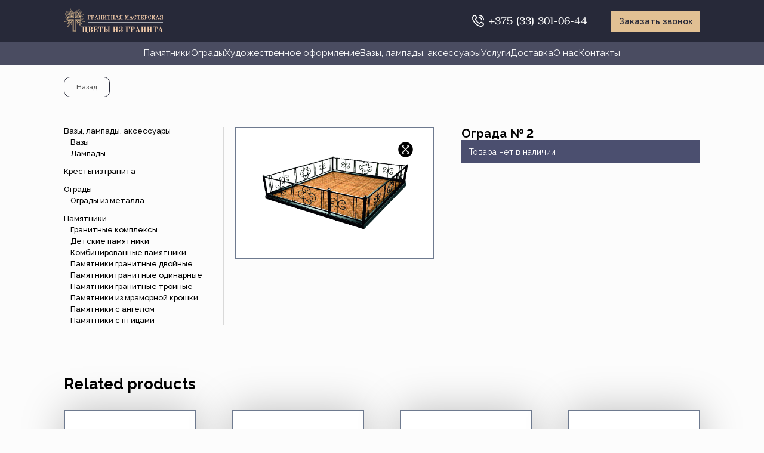

--- FILE ---
content_type: text/html; charset=UTF-8
request_url: https://graniteflowers.by/product/ograda-2/
body_size: 22915
content:
<!doctype html>
<html lang="ru-RU" class="html">

<head>
    <meta charset="UTF-8">
    <meta name="viewport" content="width=device-width, initial-scale=1">
    <link rel="profile" href="https://gmpg.org/xfn/11">

    <meta name="yandex-verification" content="4f505daeb658ff71" />
    <meta name="google-site-verification" content="HCEY9OY7xZOfGgzj1wr8G0SKeIJnus-ND2Y_GCcWUr4" />

    <meta name='robots' content='index, follow, max-image-preview:large, max-snippet:-1, max-video-preview:-1' />

	<!-- This site is optimized with the Yoast SEO plugin v21.0 - https://yoast.com/wordpress/plugins/seo/ -->
	<title>Ограда № 2 - Цветы из гранита</title>
	<link rel="canonical" href="https://graniteflowers.by/product/ograda-2/" />
	<meta property="og:locale" content="ru_RU" />
	<meta property="og:type" content="article" />
	<meta property="og:title" content="Ограда № 2 - Цветы из гранита" />
	<meta property="og:url" content="https://graniteflowers.by/product/ograda-2/" />
	<meta property="og:site_name" content="Цветы из гранита" />
	<meta property="article:modified_time" content="2023-09-15T12:42:53+00:00" />
	<meta property="og:image" content="https://graniteflowers.by/wp-content/uploads/2023/09/rit-2-1.png" />
	<meta property="og:image:width" content="886" />
	<meta property="og:image:height" content="504" />
	<meta property="og:image:type" content="image/png" />
	<meta name="twitter:card" content="summary_large_image" />
	<script type="application/ld+json" class="yoast-schema-graph">{"@context":"https://schema.org","@graph":[{"@type":"WebPage","@id":"https://graniteflowers.by/product/ograda-2/","url":"https://graniteflowers.by/product/ograda-2/","name":"Ограда № 2 - Цветы из гранита","isPartOf":{"@id":"https://graniteflowers.by/#website"},"primaryImageOfPage":{"@id":"https://graniteflowers.by/product/ograda-2/#primaryimage"},"image":{"@id":"https://graniteflowers.by/product/ograda-2/#primaryimage"},"thumbnailUrl":"https://graniteflowers.by/wp-content/uploads/2023/09/rit-2-1.png","datePublished":"2023-09-15T12:42:05+00:00","dateModified":"2023-09-15T12:42:53+00:00","breadcrumb":{"@id":"https://graniteflowers.by/product/ograda-2/#breadcrumb"},"inLanguage":"ru-RU","potentialAction":[{"@type":"ReadAction","target":["https://graniteflowers.by/product/ograda-2/"]}]},{"@type":"ImageObject","inLanguage":"ru-RU","@id":"https://graniteflowers.by/product/ograda-2/#primaryimage","url":"https://graniteflowers.by/wp-content/uploads/2023/09/rit-2-1.png","contentUrl":"https://graniteflowers.by/wp-content/uploads/2023/09/rit-2-1.png","width":886,"height":504},{"@type":"BreadcrumbList","@id":"https://graniteflowers.by/product/ograda-2/#breadcrumb","itemListElement":[{"@type":"ListItem","position":1,"name":"Главная страница","item":"https://graniteflowers.by/"},{"@type":"ListItem","position":2,"name":"Каталог","item":"https://graniteflowers.by/shop/"},{"@type":"ListItem","position":3,"name":"Ограда № 2"}]},{"@type":"WebSite","@id":"https://graniteflowers.by/#website","url":"https://graniteflowers.by/","name":"Цветы из гранита","description":"Памятники и мемориальные комплексы из гранита Доставка по Беларуси","publisher":{"@id":"https://graniteflowers.by/#organization"},"potentialAction":[{"@type":"SearchAction","target":{"@type":"EntryPoint","urlTemplate":"https://graniteflowers.by/?s={search_term_string}"},"query-input":"required name=search_term_string"}],"inLanguage":"ru-RU"},{"@type":"Organization","@id":"https://graniteflowers.by/#organization","name":"Цветы из гранита","url":"https://graniteflowers.by/","logo":{"@type":"ImageObject","inLanguage":"ru-RU","@id":"https://graniteflowers.by/#/schema/logo/image/","url":"http://localhost:82/granite_flowers__integration/wp-content/uploads/2023/08/logo.svg","contentUrl":"http://localhost:82/granite_flowers__integration/wp-content/uploads/2023/08/logo.svg","width":247,"height":81,"caption":"Цветы из гранита"},"image":{"@id":"https://graniteflowers.by/#/schema/logo/image/"}}]}</script>
	<!-- / Yoast SEO plugin. -->


<link rel='dns-prefetch' href='//stats.wp.com' />
<link rel='dns-prefetch' href='//ajax.googleapis.com' />
<link rel="alternate" type="application/rss+xml" title="Цветы из гранита &raquo; Лента" href="https://graniteflowers.by/feed/" />
<link rel="alternate" type="application/rss+xml" title="Цветы из гранита &raquo; Лента комментариев" href="https://graniteflowers.by/comments/feed/" />
<link rel="alternate" title="oEmbed (JSON)" type="application/json+oembed" href="https://graniteflowers.by/wp-json/oembed/1.0/embed?url=https%3A%2F%2Fgraniteflowers.by%2Fproduct%2Fograda-2%2F" />
<link rel="alternate" title="oEmbed (XML)" type="text/xml+oembed" href="https://graniteflowers.by/wp-json/oembed/1.0/embed?url=https%3A%2F%2Fgraniteflowers.by%2Fproduct%2Fograda-2%2F&#038;format=xml" />
<style id='wp-img-auto-sizes-contain-inline-css'>
img:is([sizes=auto i],[sizes^="auto," i]){contain-intrinsic-size:3000px 1500px}
/*# sourceURL=wp-img-auto-sizes-contain-inline-css */
</style>
<style id='wp-emoji-styles-inline-css'>

	img.wp-smiley, img.emoji {
		display: inline !important;
		border: none !important;
		box-shadow: none !important;
		height: 1em !important;
		width: 1em !important;
		margin: 0 0.07em !important;
		vertical-align: -0.1em !important;
		background: none !important;
		padding: 0 !important;
	}
/*# sourceURL=wp-emoji-styles-inline-css */
</style>
<style id='wp-block-library-inline-css'>
:root{--wp-block-synced-color:#7a00df;--wp-block-synced-color--rgb:122,0,223;--wp-bound-block-color:var(--wp-block-synced-color);--wp-editor-canvas-background:#ddd;--wp-admin-theme-color:#007cba;--wp-admin-theme-color--rgb:0,124,186;--wp-admin-theme-color-darker-10:#006ba1;--wp-admin-theme-color-darker-10--rgb:0,107,160.5;--wp-admin-theme-color-darker-20:#005a87;--wp-admin-theme-color-darker-20--rgb:0,90,135;--wp-admin-border-width-focus:2px}@media (min-resolution:192dpi){:root{--wp-admin-border-width-focus:1.5px}}.wp-element-button{cursor:pointer}:root .has-very-light-gray-background-color{background-color:#eee}:root .has-very-dark-gray-background-color{background-color:#313131}:root .has-very-light-gray-color{color:#eee}:root .has-very-dark-gray-color{color:#313131}:root .has-vivid-green-cyan-to-vivid-cyan-blue-gradient-background{background:linear-gradient(135deg,#00d084,#0693e3)}:root .has-purple-crush-gradient-background{background:linear-gradient(135deg,#34e2e4,#4721fb 50%,#ab1dfe)}:root .has-hazy-dawn-gradient-background{background:linear-gradient(135deg,#faaca8,#dad0ec)}:root .has-subdued-olive-gradient-background{background:linear-gradient(135deg,#fafae1,#67a671)}:root .has-atomic-cream-gradient-background{background:linear-gradient(135deg,#fdd79a,#004a59)}:root .has-nightshade-gradient-background{background:linear-gradient(135deg,#330968,#31cdcf)}:root .has-midnight-gradient-background{background:linear-gradient(135deg,#020381,#2874fc)}:root{--wp--preset--font-size--normal:16px;--wp--preset--font-size--huge:42px}.has-regular-font-size{font-size:1em}.has-larger-font-size{font-size:2.625em}.has-normal-font-size{font-size:var(--wp--preset--font-size--normal)}.has-huge-font-size{font-size:var(--wp--preset--font-size--huge)}.has-text-align-center{text-align:center}.has-text-align-left{text-align:left}.has-text-align-right{text-align:right}.has-fit-text{white-space:nowrap!important}#end-resizable-editor-section{display:none}.aligncenter{clear:both}.items-justified-left{justify-content:flex-start}.items-justified-center{justify-content:center}.items-justified-right{justify-content:flex-end}.items-justified-space-between{justify-content:space-between}.screen-reader-text{border:0;clip-path:inset(50%);height:1px;margin:-1px;overflow:hidden;padding:0;position:absolute;width:1px;word-wrap:normal!important}.screen-reader-text:focus{background-color:#ddd;clip-path:none;color:#444;display:block;font-size:1em;height:auto;left:5px;line-height:normal;padding:15px 23px 14px;text-decoration:none;top:5px;width:auto;z-index:100000}html :where(.has-border-color){border-style:solid}html :where([style*=border-top-color]){border-top-style:solid}html :where([style*=border-right-color]){border-right-style:solid}html :where([style*=border-bottom-color]){border-bottom-style:solid}html :where([style*=border-left-color]){border-left-style:solid}html :where([style*=border-width]){border-style:solid}html :where([style*=border-top-width]){border-top-style:solid}html :where([style*=border-right-width]){border-right-style:solid}html :where([style*=border-bottom-width]){border-bottom-style:solid}html :where([style*=border-left-width]){border-left-style:solid}html :where(img[class*=wp-image-]){height:auto;max-width:100%}:where(figure){margin:0 0 1em}html :where(.is-position-sticky){--wp-admin--admin-bar--position-offset:var(--wp-admin--admin-bar--height,0px)}@media screen and (max-width:600px){html :where(.is-position-sticky){--wp-admin--admin-bar--position-offset:0px}}

/*# sourceURL=wp-block-library-inline-css */
</style><style id='global-styles-inline-css'>
:root{--wp--preset--aspect-ratio--square: 1;--wp--preset--aspect-ratio--4-3: 4/3;--wp--preset--aspect-ratio--3-4: 3/4;--wp--preset--aspect-ratio--3-2: 3/2;--wp--preset--aspect-ratio--2-3: 2/3;--wp--preset--aspect-ratio--16-9: 16/9;--wp--preset--aspect-ratio--9-16: 9/16;--wp--preset--color--black: #000000;--wp--preset--color--cyan-bluish-gray: #abb8c3;--wp--preset--color--white: #ffffff;--wp--preset--color--pale-pink: #f78da7;--wp--preset--color--vivid-red: #cf2e2e;--wp--preset--color--luminous-vivid-orange: #ff6900;--wp--preset--color--luminous-vivid-amber: #fcb900;--wp--preset--color--light-green-cyan: #7bdcb5;--wp--preset--color--vivid-green-cyan: #00d084;--wp--preset--color--pale-cyan-blue: #8ed1fc;--wp--preset--color--vivid-cyan-blue: #0693e3;--wp--preset--color--vivid-purple: #9b51e0;--wp--preset--gradient--vivid-cyan-blue-to-vivid-purple: linear-gradient(135deg,rgb(6,147,227) 0%,rgb(155,81,224) 100%);--wp--preset--gradient--light-green-cyan-to-vivid-green-cyan: linear-gradient(135deg,rgb(122,220,180) 0%,rgb(0,208,130) 100%);--wp--preset--gradient--luminous-vivid-amber-to-luminous-vivid-orange: linear-gradient(135deg,rgb(252,185,0) 0%,rgb(255,105,0) 100%);--wp--preset--gradient--luminous-vivid-orange-to-vivid-red: linear-gradient(135deg,rgb(255,105,0) 0%,rgb(207,46,46) 100%);--wp--preset--gradient--very-light-gray-to-cyan-bluish-gray: linear-gradient(135deg,rgb(238,238,238) 0%,rgb(169,184,195) 100%);--wp--preset--gradient--cool-to-warm-spectrum: linear-gradient(135deg,rgb(74,234,220) 0%,rgb(151,120,209) 20%,rgb(207,42,186) 40%,rgb(238,44,130) 60%,rgb(251,105,98) 80%,rgb(254,248,76) 100%);--wp--preset--gradient--blush-light-purple: linear-gradient(135deg,rgb(255,206,236) 0%,rgb(152,150,240) 100%);--wp--preset--gradient--blush-bordeaux: linear-gradient(135deg,rgb(254,205,165) 0%,rgb(254,45,45) 50%,rgb(107,0,62) 100%);--wp--preset--gradient--luminous-dusk: linear-gradient(135deg,rgb(255,203,112) 0%,rgb(199,81,192) 50%,rgb(65,88,208) 100%);--wp--preset--gradient--pale-ocean: linear-gradient(135deg,rgb(255,245,203) 0%,rgb(182,227,212) 50%,rgb(51,167,181) 100%);--wp--preset--gradient--electric-grass: linear-gradient(135deg,rgb(202,248,128) 0%,rgb(113,206,126) 100%);--wp--preset--gradient--midnight: linear-gradient(135deg,rgb(2,3,129) 0%,rgb(40,116,252) 100%);--wp--preset--font-size--small: 13px;--wp--preset--font-size--medium: 20px;--wp--preset--font-size--large: 36px;--wp--preset--font-size--x-large: 42px;--wp--preset--spacing--20: 0.44rem;--wp--preset--spacing--30: 0.67rem;--wp--preset--spacing--40: 1rem;--wp--preset--spacing--50: 1.5rem;--wp--preset--spacing--60: 2.25rem;--wp--preset--spacing--70: 3.38rem;--wp--preset--spacing--80: 5.06rem;--wp--preset--shadow--natural: 6px 6px 9px rgba(0, 0, 0, 0.2);--wp--preset--shadow--deep: 12px 12px 50px rgba(0, 0, 0, 0.4);--wp--preset--shadow--sharp: 6px 6px 0px rgba(0, 0, 0, 0.2);--wp--preset--shadow--outlined: 6px 6px 0px -3px rgb(255, 255, 255), 6px 6px rgb(0, 0, 0);--wp--preset--shadow--crisp: 6px 6px 0px rgb(0, 0, 0);}:where(.is-layout-flex){gap: 0.5em;}:where(.is-layout-grid){gap: 0.5em;}body .is-layout-flex{display: flex;}.is-layout-flex{flex-wrap: wrap;align-items: center;}.is-layout-flex > :is(*, div){margin: 0;}body .is-layout-grid{display: grid;}.is-layout-grid > :is(*, div){margin: 0;}:where(.wp-block-columns.is-layout-flex){gap: 2em;}:where(.wp-block-columns.is-layout-grid){gap: 2em;}:where(.wp-block-post-template.is-layout-flex){gap: 1.25em;}:where(.wp-block-post-template.is-layout-grid){gap: 1.25em;}.has-black-color{color: var(--wp--preset--color--black) !important;}.has-cyan-bluish-gray-color{color: var(--wp--preset--color--cyan-bluish-gray) !important;}.has-white-color{color: var(--wp--preset--color--white) !important;}.has-pale-pink-color{color: var(--wp--preset--color--pale-pink) !important;}.has-vivid-red-color{color: var(--wp--preset--color--vivid-red) !important;}.has-luminous-vivid-orange-color{color: var(--wp--preset--color--luminous-vivid-orange) !important;}.has-luminous-vivid-amber-color{color: var(--wp--preset--color--luminous-vivid-amber) !important;}.has-light-green-cyan-color{color: var(--wp--preset--color--light-green-cyan) !important;}.has-vivid-green-cyan-color{color: var(--wp--preset--color--vivid-green-cyan) !important;}.has-pale-cyan-blue-color{color: var(--wp--preset--color--pale-cyan-blue) !important;}.has-vivid-cyan-blue-color{color: var(--wp--preset--color--vivid-cyan-blue) !important;}.has-vivid-purple-color{color: var(--wp--preset--color--vivid-purple) !important;}.has-black-background-color{background-color: var(--wp--preset--color--black) !important;}.has-cyan-bluish-gray-background-color{background-color: var(--wp--preset--color--cyan-bluish-gray) !important;}.has-white-background-color{background-color: var(--wp--preset--color--white) !important;}.has-pale-pink-background-color{background-color: var(--wp--preset--color--pale-pink) !important;}.has-vivid-red-background-color{background-color: var(--wp--preset--color--vivid-red) !important;}.has-luminous-vivid-orange-background-color{background-color: var(--wp--preset--color--luminous-vivid-orange) !important;}.has-luminous-vivid-amber-background-color{background-color: var(--wp--preset--color--luminous-vivid-amber) !important;}.has-light-green-cyan-background-color{background-color: var(--wp--preset--color--light-green-cyan) !important;}.has-vivid-green-cyan-background-color{background-color: var(--wp--preset--color--vivid-green-cyan) !important;}.has-pale-cyan-blue-background-color{background-color: var(--wp--preset--color--pale-cyan-blue) !important;}.has-vivid-cyan-blue-background-color{background-color: var(--wp--preset--color--vivid-cyan-blue) !important;}.has-vivid-purple-background-color{background-color: var(--wp--preset--color--vivid-purple) !important;}.has-black-border-color{border-color: var(--wp--preset--color--black) !important;}.has-cyan-bluish-gray-border-color{border-color: var(--wp--preset--color--cyan-bluish-gray) !important;}.has-white-border-color{border-color: var(--wp--preset--color--white) !important;}.has-pale-pink-border-color{border-color: var(--wp--preset--color--pale-pink) !important;}.has-vivid-red-border-color{border-color: var(--wp--preset--color--vivid-red) !important;}.has-luminous-vivid-orange-border-color{border-color: var(--wp--preset--color--luminous-vivid-orange) !important;}.has-luminous-vivid-amber-border-color{border-color: var(--wp--preset--color--luminous-vivid-amber) !important;}.has-light-green-cyan-border-color{border-color: var(--wp--preset--color--light-green-cyan) !important;}.has-vivid-green-cyan-border-color{border-color: var(--wp--preset--color--vivid-green-cyan) !important;}.has-pale-cyan-blue-border-color{border-color: var(--wp--preset--color--pale-cyan-blue) !important;}.has-vivid-cyan-blue-border-color{border-color: var(--wp--preset--color--vivid-cyan-blue) !important;}.has-vivid-purple-border-color{border-color: var(--wp--preset--color--vivid-purple) !important;}.has-vivid-cyan-blue-to-vivid-purple-gradient-background{background: var(--wp--preset--gradient--vivid-cyan-blue-to-vivid-purple) !important;}.has-light-green-cyan-to-vivid-green-cyan-gradient-background{background: var(--wp--preset--gradient--light-green-cyan-to-vivid-green-cyan) !important;}.has-luminous-vivid-amber-to-luminous-vivid-orange-gradient-background{background: var(--wp--preset--gradient--luminous-vivid-amber-to-luminous-vivid-orange) !important;}.has-luminous-vivid-orange-to-vivid-red-gradient-background{background: var(--wp--preset--gradient--luminous-vivid-orange-to-vivid-red) !important;}.has-very-light-gray-to-cyan-bluish-gray-gradient-background{background: var(--wp--preset--gradient--very-light-gray-to-cyan-bluish-gray) !important;}.has-cool-to-warm-spectrum-gradient-background{background: var(--wp--preset--gradient--cool-to-warm-spectrum) !important;}.has-blush-light-purple-gradient-background{background: var(--wp--preset--gradient--blush-light-purple) !important;}.has-blush-bordeaux-gradient-background{background: var(--wp--preset--gradient--blush-bordeaux) !important;}.has-luminous-dusk-gradient-background{background: var(--wp--preset--gradient--luminous-dusk) !important;}.has-pale-ocean-gradient-background{background: var(--wp--preset--gradient--pale-ocean) !important;}.has-electric-grass-gradient-background{background: var(--wp--preset--gradient--electric-grass) !important;}.has-midnight-gradient-background{background: var(--wp--preset--gradient--midnight) !important;}.has-small-font-size{font-size: var(--wp--preset--font-size--small) !important;}.has-medium-font-size{font-size: var(--wp--preset--font-size--medium) !important;}.has-large-font-size{font-size: var(--wp--preset--font-size--large) !important;}.has-x-large-font-size{font-size: var(--wp--preset--font-size--x-large) !important;}
/*# sourceURL=global-styles-inline-css */
</style>

<style id='classic-theme-styles-inline-css'>
/*! This file is auto-generated */
.wp-block-button__link{color:#fff;background-color:#32373c;border-radius:9999px;box-shadow:none;text-decoration:none;padding:calc(.667em + 2px) calc(1.333em + 2px);font-size:1.125em}.wp-block-file__button{background:#32373c;color:#fff;text-decoration:none}
/*# sourceURL=/wp-includes/css/classic-themes.min.css */
</style>
<style id='woocommerce-inline-inline-css'>
.woocommerce form .form-row .required { visibility: visible; }
/*# sourceURL=woocommerce-inline-inline-css */
</style>
<link rel='stylesheet' id='wooswipe-pswp-css-css' href='https://graniteflowers.by/wp-content/plugins/wooswipe/public/pswp/photoswipe.css?ver=3.0.1' media='all' />
<link rel='stylesheet' id='wooswipe-pswp-skin-css' href='https://graniteflowers.by/wp-content/plugins/wooswipe/public/pswp/default-skin/default-skin.css?ver=3.0.1' media='all' />
<link rel='stylesheet' id='wooswipe-slick-css-css' href='https://graniteflowers.by/wp-content/plugins/wooswipe/public/slick/slick.css?ver=3.0.1' media='all' />
<link rel='stylesheet' id='wooswipe-slick-theme-css' href='https://graniteflowers.by/wp-content/plugins/wooswipe/public/slick/slick-theme.css?ver=3.0.1' media='all' />
<link rel='stylesheet' id='wooswipe-css-css' href='https://graniteflowers.by/wp-content/plugins/wooswipe/public/css/wooswipe.css?ver=3.0.1' media='all' />
<link rel='stylesheet' id='woo-variation-swatches-css' href='https://graniteflowers.by/wp-content/plugins/woo-variation-swatches/assets/css/frontend.min.css?ver=1692876106' media='all' />
<style id='woo-variation-swatches-inline-css'>
:root {
--wvs-tick:url("data:image/svg+xml;utf8,%3Csvg filter='drop-shadow(0px 0px 2px rgb(0 0 0 / .8))' xmlns='http://www.w3.org/2000/svg'  viewBox='0 0 30 30'%3E%3Cpath fill='none' stroke='%23ffffff' stroke-linecap='round' stroke-linejoin='round' stroke-width='4' d='M4 16L11 23 27 7'/%3E%3C/svg%3E");

--wvs-cross:url("data:image/svg+xml;utf8,%3Csvg filter='drop-shadow(0px 0px 5px rgb(255 255 255 / .6))' xmlns='http://www.w3.org/2000/svg' width='72px' height='72px' viewBox='0 0 24 24'%3E%3Cpath fill='none' stroke='%23ff0000' stroke-linecap='round' stroke-width='0.6' d='M5 5L19 19M19 5L5 19'/%3E%3C/svg%3E");
--wvs-single-product-item-width:30px;
--wvs-single-product-item-height:30px;
--wvs-single-product-item-font-size:16px}
/*# sourceURL=woo-variation-swatches-inline-css */
</style>
<link rel='stylesheet' id='swiper-style-css' href='https://graniteflowers.by/wp-content/themes/granite_flowers/assets/libs/swiper/swiper-bundle.min.css?ver=6.9' media='all' />
<link rel='stylesheet' id='fonts-ER-css' href='https://graniteflowers.by/wp-content/themes/granite_flowers/assets/fonts/ER/style.css?ver=1.0.9' media='all' />
<link rel='stylesheet' id='fancybox-css' href='https://graniteflowers.by/wp-content/themes/granite_flowers/assets/libs/fancybox/jquery.fancybox.min.css?ver=6.9' media='all' />
<link rel='stylesheet' id='granite_flowers-style-css' href='https://graniteflowers.by/wp-content/themes/granite_flowers/style.css?ver=1.0.9' media='all' />
<link rel='stylesheet' id='granite_flowers-media_style-css' href='https://graniteflowers.by/wp-content/themes/granite_flowers/assets/css/media.css?ver=1.0.9' media='all' />
<link rel='stylesheet' id='granite_flowers-woo_style-css' href='https://graniteflowers.by/wp-content/themes/granite_flowers/assets/css/woo.css?ver=1.0.9' media='all' />
<script src="https://graniteflowers.by/wp-includes/js/dist/hooks.min.js?ver=dd5603f07f9220ed27f1" id="wp-hooks-js"></script>
<script src="https://stats.wp.com/w.js?ver=202603" id="woo-tracks-js"></script>
<script src="https://ajax.googleapis.com/ajax/libs/jquery/3.1.1/jquery.min.js" id="jquery-js"></script>
<script src="https://graniteflowers.by/wp-content/plugins/wooswipe/public/pswp/photoswipe.min.js?ver=3.0.1" id="wooswipe-pswp-js"></script>
<script src="https://graniteflowers.by/wp-content/plugins/wooswipe/public/pswp/photoswipe-ui-default.min.js?ver=3.0.1" id="wooswipe-pswp-ui-js"></script>
<script src="https://graniteflowers.by/wp-content/plugins/wooswipe/public/slick/slick.min.js?ver=3.0.1" id="wooswipe-slick-js"></script>
<link rel="https://api.w.org/" href="https://graniteflowers.by/wp-json/" /><link rel="alternate" title="JSON" type="application/json" href="https://graniteflowers.by/wp-json/wp/v2/product/2273" /><link rel="EditURI" type="application/rsd+xml" title="RSD" href="https://graniteflowers.by/xmlrpc.php?rsd" />
<meta name="generator" content="WordPress 6.9" />
<meta name="generator" content="WooCommerce 8.0.2" />
<link rel='shortlink' href='https://graniteflowers.by/?p=2273' />
	<noscript><style>.woocommerce-product-gallery{ opacity: 1 !important; }</style></noscript>
	<link rel="icon" href="https://graniteflowers.by/wp-content/uploads/2023/08/cropped-fav-2-32x32.png" sizes="32x32" />
<link rel="icon" href="https://graniteflowers.by/wp-content/uploads/2023/08/cropped-fav-2-192x192.png" sizes="192x192" />
<link rel="apple-touch-icon" href="https://graniteflowers.by/wp-content/uploads/2023/08/cropped-fav-2-180x180.png" />
<meta name="msapplication-TileImage" content="https://graniteflowers.by/wp-content/uploads/2023/08/cropped-fav-2-270x270.png" />
</head>

<body class="wp-singular product-template-default single single-product postid-2273 wp-theme-granite_flowers theme-granite_flowers woocommerce woocommerce-page woocommerce-no-js woo-variation-swatches wvs-behavior-blur wvs-theme-granite_flowers wvs-show-label wvs-tooltip woocommerce-active">
        <div id="page" class="page">

        <header class="header">
            <div class="container">
                <div class="header__wrapper">
                    <div class="header__logo">
                        <a href="https://graniteflowers.by">
                            <img src="https://graniteflowers.by/wp-content/themes/granite_flowers/assets/img//logo.svg" alt="">
                        </a>
                    </div>
                    <div class="header__call">
                        <a class="header__icoon_call" href="#">
                            <svg xmlns="http://www.w3.org/2000/svg" viewBox="0 0 29 29" fill="none">
                                <g clip-path="url(#clip0_137_1493)">
                                    <path d="M15.7082 1.20843C15.7082 0.887962 15.8355 0.580618 16.0621 0.354011C16.2887 0.127405 16.596 9.86147e-05 16.9165 9.86147e-05C20.1201 0.00361679 23.1915 1.27781 25.4568 3.54311C27.7221 5.80841 28.9963 8.87981 28.9998 12.0834C28.9998 12.4039 28.8725 12.7112 28.6459 12.9379C28.4193 13.1645 28.112 13.2918 27.7915 13.2918C27.471 13.2918 27.1637 13.1645 26.9371 12.9379C26.7105 12.7112 26.5832 12.4039 26.5832 12.0834C26.5803 9.52056 25.5609 7.06347 23.7487 5.25125C21.9365 3.43902 19.4794 2.41964 16.9165 2.41677C16.596 2.41677 16.2887 2.28946 16.0621 2.06285C15.8355 1.83625 15.7082 1.5289 15.7082 1.20843ZM16.9165 7.2501C18.1984 7.2501 19.4278 7.75932 20.3342 8.66575C21.2406 9.57218 21.7498 10.8016 21.7498 12.0834C21.7498 12.4039 21.8771 12.7112 22.1038 12.9379C22.3304 13.1645 22.6377 13.2918 22.9582 13.2918C23.2786 13.2918 23.586 13.1645 23.8126 12.9379C24.0392 12.7112 24.1665 12.4039 24.1665 12.0834C24.1646 10.1612 23.4001 8.31825 22.0409 6.95903C20.6817 5.5998 18.8387 4.83535 16.9165 4.83343C16.596 4.83343 16.2887 4.96074 16.0621 5.18735C15.8355 5.41395 15.7082 5.7213 15.7082 6.04177C15.7082 6.36224 15.8355 6.66958 16.0621 6.89619C16.2887 7.12279 16.596 7.2501 16.9165 7.2501ZM27.9039 20.2264C28.6041 20.9286 28.9973 21.8798 28.9973 22.8714C28.9973 23.8631 28.6041 24.8143 27.9039 25.5165L26.8043 26.784C16.9081 36.2586 -7.174 12.1825 2.15433 2.25485L3.54391 1.04652C4.24688 0.365834 5.18957 -0.0107171 6.16805 -0.00167178C7.14652 0.00737351 8.0821 0.401288 8.77236 1.09485C8.80982 1.13231 11.0489 4.04077 11.0489 4.04077C11.7132 4.73873 12.0831 5.66589 12.0815 6.6295C12.0799 7.59312 11.7071 8.51906 11.0404 9.21485L9.64115 10.9742C10.4155 12.8557 11.554 14.5656 12.9913 16.0058C14.4285 17.4459 16.1362 18.5879 18.0161 19.3661L19.7863 17.9584C20.4822 17.2922 21.408 16.9198 22.3713 16.9184C23.3346 16.9171 24.2614 17.2869 24.9592 17.9511C24.9592 17.9511 27.8664 20.1889 27.9039 20.2264ZM26.2412 21.9833C26.2412 21.9833 23.3497 19.7588 23.3122 19.7213C23.0633 19.4745 22.7269 19.336 22.3764 19.336C22.0258 19.336 21.6894 19.4745 21.4405 19.7213C21.4079 19.7551 18.9707 21.6969 18.9707 21.6969C18.8064 21.8277 18.611 21.9134 18.4035 21.9456C18.1961 21.9778 17.9839 21.9554 17.7877 21.8806C15.3523 20.9738 13.1402 19.5542 11.3012 17.718C9.46224 15.8817 8.03939 13.6717 7.12903 11.2376C7.04831 11.0388 7.022 10.822 7.05279 10.6097C7.08358 10.3973 7.17037 10.197 7.30424 10.0293C7.30424 10.0293 9.24603 7.59085 9.27865 7.55943C9.52548 7.3105 9.66396 6.97414 9.66396 6.62358C9.66396 6.27302 9.52548 5.93666 9.27865 5.68772C9.24119 5.65147 7.01665 2.75752 7.01665 2.75752C6.76399 2.53096 6.43424 2.40963 6.095 2.41839C5.75575 2.42715 5.4327 2.56535 5.19207 2.80464L3.80249 4.01297C-3.01492 12.2103 17.8542 31.9218 25.0377 25.1334L26.1385 23.8647C26.3965 23.6257 26.5514 23.2959 26.5706 22.9448C26.5897 22.5937 26.4716 22.2489 26.2412 21.9833Z" fill="white" />
                                </g>
                                <defs>
                                    <clipPath id="clip0_137_1493">
                                        <rect width="29" height="29" fill="white" />
                                    </clipPath>
                                </defs>
                            </svg>
                        </a>
                        <a href="tel:+375 (33) 301-06-44">+375 (33) 301-06-44</a>
                    </div>
                    <button class="button header__button modal__open">
                        Заказать звонок
                    </button>
                    <button class="header__open_menu">
                        <svg xmlns="http://www.w3.org/2000/svg" width="29" height="23" viewBox="0 0 29 23" fill="none">
                            <line x1="1" y1="1" x2="28" y2="1" stroke="white" stroke-width="2" stroke-linecap="round" />
                            <line x1="1" y1="11.1782" x2="28" y2="11.1782" stroke="white" stroke-width="2" stroke-linecap="round" />
                            <line x1="1" y1="21.3584" x2="28" y2="21.3584" stroke="white" stroke-width="2" stroke-linecap="round" />
                        </svg>
                    </button>
                </div>
            </div>
        </header>
        <nav class="nav__menu">
            <div class="container">
                <div class="nav__wrapper">
                    <ul id="menu-menju-v-shapke" class="menu"><li id="menu-item-1605" class="menu-item menu-item-type-custom menu-item-object-custom menu-item-has-children menu-item-1605"><a>Памятники</a>
<ul class="sub-menu">
	<li id="menu-item-1603" class="menu-item menu-item-type-taxonomy menu-item-object-product_cat menu-item-1603"><a href="https://graniteflowers.by/product-category/pamyatniki/pamyatniki-granitnye-odinarnye/">Памятники гранитные одинарные</a></li>
	<li id="menu-item-1604" class="menu-item menu-item-type-taxonomy menu-item-object-product_cat menu-item-1604"><a href="https://graniteflowers.by/product-category/pamyatniki/pamyatniki-granitnye-dvojnye/">Памятники гранитные двойные</a></li>
	<li id="menu-item-1749" class="menu-item menu-item-type-taxonomy menu-item-object-product_cat menu-item-1749"><a href="https://graniteflowers.by/product-category/pamyatniki/pamyatniki-granitnye-trojnye/">Памятники гранитные тройные</a></li>
	<li id="menu-item-1758" class="menu-item menu-item-type-taxonomy menu-item-object-product_cat menu-item-1758"><a href="https://graniteflowers.by/product-category/pamyatniki/kombinirovannye-payamyatniki/">Комбинированные памятники</a></li>
	<li id="menu-item-1847" class="menu-item menu-item-type-taxonomy menu-item-object-product_cat menu-item-1847"><a href="https://graniteflowers.by/product-category/pamyatniki/detskie-pamyatniki/">Детские памятники</a></li>
	<li id="menu-item-1864" class="menu-item menu-item-type-taxonomy menu-item-object-product_cat menu-item-1864"><a href="https://graniteflowers.by/product-category/pamyatniki/pamyatniki-s-pticami/">Памятники с птицами</a></li>
	<li id="menu-item-1980" class="menu-item menu-item-type-taxonomy menu-item-object-product_cat menu-item-1980"><a href="https://graniteflowers.by/product-category/pamyatniki/pamyatniki-s-angelom/">Памятники с ангелом</a></li>
	<li id="menu-item-2000" class="menu-item menu-item-type-taxonomy menu-item-object-product_cat menu-item-2000"><a href="https://graniteflowers.by/product-category/kresty-iz-granita/">Кресты из гранита</a></li>
	<li id="menu-item-2042" class="menu-item menu-item-type-taxonomy menu-item-object-product_cat menu-item-2042"><a href="https://graniteflowers.by/product-category/pamyatniki/granitnye-kompleksy/">Гранитные комплексы</a></li>
	<li id="menu-item-2349" class="menu-item menu-item-type-post_type menu-item-object-page menu-item-2349"><a href="https://graniteflowers.by/elitnye-pamyatniki/">Элитные памятники</a></li>
</ul>
</li>
<li id="menu-item-2123" class="menu-item menu-item-type-custom menu-item-object-custom menu-item-has-children menu-item-2123"><a href="#">Ограды</a>
<ul class="sub-menu">
	<li id="menu-item-2120" class="menu-item menu-item-type-taxonomy menu-item-object-product_cat current-product-ancestor current-menu-parent current-product-parent menu-item-2120"><a href="https://graniteflowers.by/product-category/ogrady/ogrady-iz-metalla/">Ограды из металла</a></li>
	<li id="menu-item-2174" class="menu-item menu-item-type-taxonomy menu-item-object-product_cat menu-item-2174"><a href="https://graniteflowers.by/product-category/ogrady/ogrady-iz-granita/">Ограды из гранита</a></li>
</ul>
</li>
<li id="menu-item-221" class="menu-item menu-item-type-custom menu-item-object-custom menu-item-has-children menu-item-221"><a>Художественное оформление</a>
<ul class="sub-menu">
	<li id="menu-item-26" class="menu-item menu-item-type-post_type menu-item-object-page menu-item-26"><a href="https://graniteflowers.by/portret-na-pamyatnik-gravirovka/">Портрет на памятник (гравировка)</a></li>
	<li id="menu-item-145" class="menu-item menu-item-type-post_type menu-item-object-page menu-item-145"><a href="https://graniteflowers.by/medalony-na-pamyatnik/">Медальоны на памятник</a></li>
	<li id="menu-item-204" class="menu-item menu-item-type-post_type menu-item-object-page menu-item-204"><a href="https://graniteflowers.by/epitafii/">Эпитафии</a></li>
	<li id="menu-item-209" class="menu-item menu-item-type-post_type menu-item-object-page menu-item-209"><a href="https://graniteflowers.by/tablichka-na-pamyatnik/">Табличка на памятник</a></li>
</ul>
</li>
<li id="menu-item-2427" class="menu-item menu-item-type-custom menu-item-object-custom menu-item-has-children menu-item-2427"><a>Вазы, лампады, аксессуары</a>
<ul class="sub-menu">
	<li id="menu-item-2428" class="menu-item menu-item-type-taxonomy menu-item-object-product_cat menu-item-2428"><a href="https://graniteflowers.by/product-category/vazy-lampady-aksessuary/vazy/">Вазы</a></li>
	<li id="menu-item-2426" class="menu-item menu-item-type-taxonomy menu-item-object-product_cat menu-item-2426"><a href="https://graniteflowers.by/product-category/vazy-lampady-aksessuary/lampady/">Лампады</a></li>
</ul>
</li>
<li id="menu-item-22" class="menu-item menu-item-type-custom menu-item-object-custom menu-item-has-children menu-item-22"><a>Услуги</a>
<ul class="sub-menu">
	<li id="menu-item-208" class="menu-item menu-item-type-post_type menu-item-object-page menu-item-208"><a href="https://graniteflowers.by/uslugi/ustanovka-pamyatnikov/">Установка памятников</a></li>
	<li id="menu-item-212" class="menu-item menu-item-type-post_type menu-item-object-page menu-item-212"><a href="https://graniteflowers.by/uslugi/blagoustrojstvo/">Благоустройство</a></li>
</ul>
</li>
<li id="menu-item-222" class="menu-item menu-item-type-post_type menu-item-object-page menu-item-222"><a href="https://graniteflowers.by/dostavka/">Доставка</a></li>
<li id="menu-item-225" class="menu-item menu-item-type-post_type menu-item-object-page menu-item-225"><a href="https://graniteflowers.by/o-nas/">О нас</a></li>
<li id="menu-item-228" class="menu-item menu-item-type-post_type menu-item-object-page menu-item-228"><a href="https://graniteflowers.by/kontakty/">Контакты</a></li>
</ul>                </div>
            </div>
            <button class="nav__close_menu">
                <svg xmlns="http://www.w3.org/2000/svg" width="40" height="40" viewBox="0 0 40 40" fill="none">
                    <line x1="10.7908" y1="29.1819" x2="28.7055" y2="11.247" stroke="black" stroke-width="2" stroke-linecap="round" />
                    <line x1="28.7166" y1="29.2945" x2="10.7818" y2="11.3798" stroke="black" stroke-width="2" stroke-linecap="round" />
                </svg>
            </button>
        </nav>	
				<main id="primary" class="site-main">
		
	

					
			<div class="woocommerce-notices-wrapper"></div>
<section>
	<div class="breadcrumbs">
        <div class="container">
            <p id="breadcrumbs">
            	<span><a class="link_back" onclick="javascript:history.back(); return false;">Назад</a></span> 
			</p>
        </div>
    </div>
	<div class="container">
		<div class="product__wrapper">
			<div class="product_categories">
				<div class="product_categories__wrapper">
						<ul class="product_categories__list">

				<li>

					<a href="https://graniteflowers.by/product-category/vazy-lampady-aksessuary/">Вазы, лампады, аксессуары</a>

					<ul class="sub_product_categories__list sub_product_categories__list_33">

				<li>

					<a href="https://graniteflowers.by/product-category/vazy-lampady-aksessuary/vazy/">Вазы</a>

					

				</li>

			

				<li>

					<a href="https://graniteflowers.by/product-category/vazy-lampady-aksessuary/lampady/">Лампады</a>

					

				</li>

			</ul>

				</li>

			

				<li>

					<a href="https://graniteflowers.by/product-category/kresty-iz-granita/">Кресты из гранита</a>

					

				</li>

			

				<li>

					<a href="https://graniteflowers.by/product-category/ogrady/">Ограды</a>

					<ul class="sub_product_categories__list sub_product_categories__list_61">

				<li>

					<a href="https://graniteflowers.by/product-category/ogrady/ogrady-iz-metalla/">Ограды из металла</a>

					

				</li>

			</ul>

				</li>

			

				<li>

					<a href="https://graniteflowers.by/product-category/pamyatniki/">Памятники</a>

					<ul class="sub_product_categories__list sub_product_categories__list_18">

				<li>

					<a href="https://graniteflowers.by/product-category/pamyatniki/granitnye-kompleksy/">Гранитные комплексы</a>

					

				</li>

			

				<li>

					<a href="https://graniteflowers.by/product-category/pamyatniki/detskie-pamyatniki/">Детские памятники</a>

					

				</li>

			

				<li>

					<a href="https://graniteflowers.by/product-category/pamyatniki/kombinirovannye-payamyatniki/">Комбинированные памятники</a>

					

				</li>

			

				<li>

					<a href="https://graniteflowers.by/product-category/pamyatniki/pamyatniki-granitnye-dvojnye/">Памятники гранитные двойные</a>

					

				</li>

			

				<li>

					<a href="https://graniteflowers.by/product-category/pamyatniki/pamyatniki-granitnye-odinarnye/">Памятники гранитные одинарные</a>

					

				</li>

			

				<li>

					<a href="https://graniteflowers.by/product-category/pamyatniki/pamyatniki-granitnye-trojnye/">Памятники гранитные тройные</a>

					

				</li>

			

				<li>

					<a href="https://graniteflowers.by/product-category/pamyatniki/pamyatnik-iz-mramornoj-kroshki/">Памятники из мраморной крошки</a>

					

				</li>

			

				<li>

					<a href="https://graniteflowers.by/product-category/pamyatniki/pamyatniki-s-angelom/">Памятники с ангелом</a>

					

				</li>

			

				<li>

					<a href="https://graniteflowers.by/product-category/pamyatniki/pamyatniki-s-pticami/">Памятники с птицами</a>

					

				</li>

			</ul>

				</li>

			</ul>				</div>
			</div>
			<div id="product-2273" class="product type-product post-2273 status-publish first instock product_cat-ogrady-iz-metalla has-post-thumbnail shipping-taxable product-type-simple">

				<div class="product__content">
					<h1 class="product_title entry-title">Ограда № 2</h1>					
<!-- This file should primarily consist of HTML with a little bit of PHP. -->
<div id="wooswipe" class="images">
    <input type="hidden" name="main-image-swiper" class="main-image-swiper" id="main_image_swiper" value="1" />
    <div class="single-product-main-image-wrap">
    <input type="hidden" class="woocommerce-product-gallery__image" value="none" />
    <ul class="single-product-main-image single-product-main-image-ul">
        <li>
                        <a href="javaScript:void(0);"  alt="rit-2-1" data-hq="https://graniteflowers.by/wp-content/uploads/2023/09/rit-2-1.png" data-w="886" data-h="504" data-med="https://graniteflowers.by/wp-content/uploads/2023/09/rit-2-1.png" data-medw="886" data-medh="504" class="woocommerce-main-image zoom thumb-big" ><img width="886" height="504" src="https://graniteflowers.by/wp-content/uploads/2023/09/rit-2-1.png" class="attachment-shop_single size-shop_single" alt="rit-2-1" title="rit-2-1" data-hq="https://graniteflowers.by/wp-content/uploads/2023/09/rit-2-1.png" data-w="886" data-h="504" sizes="(max-width: 886px) 100vw, 886px" id="main_image_2274" data-ind="0" decoding="async" srcset="https://graniteflowers.by/wp-content/uploads/2023/09/rit-2-1.png 886w, https://graniteflowers.by/wp-content/uploads/2023/09/rit-2-1-300x171.png 300w, https://graniteflowers.by/wp-content/uploads/2023/09/rit-2-1-768x437.png 768w, https://graniteflowers.by/wp-content/uploads/2023/09/rit-2-1-400x228.png 400w" /></a>
                    </li>    </ul>
</div></div>	<!-- PSWP -->
	<div class="pswp" tabindex="-1" role="dialog" aria-hidden="true">
	    <div class="pswp__bg"></div>
	    <div class="pswp__scroll-wrap">
	        <div class="pswp__container">
	            <div class="pswp__item"></div>
	            <div class="pswp__item"></div>
	            <div class="pswp__item"></div>
	        </div>
	        <div class="pswp__ui pswp__ui--hidden">
	            <div class="pswp__top-bar">
	                <div class="pswp__counter"></div>
	                <button class="pswp__button pswp__button--close" title="Close (Esc)"></button>
	                <button class="pswp__button pswp__button--share" title="Share"></button>
	                <button class="pswp__button pswp__button--fs" title="Toggle fullscreen"></button>
	                <button class="pswp__button pswp__button--zoom" title="Zoom in/out"></button>
	                <div class="pswp__preloader">
	                    <div class="pswp__preloader__icn">
	                      <div class="pswp__preloader__cut">
	                        <div class="pswp__preloader__donut"></div>
	                      </div>
	                    </div>
	                </div>
	            </div>
	            <div class="pswp__share-modal pswp__share-modal--hidden pswp__single-tap">
	                <div class="pswp__share-tooltip"></div>
	            </div>
	            <button class="pswp__button pswp__button--arrow--left" title="Previous (arrow left)">
	            </button>
	            <button class="pswp__button pswp__button--arrow--right" title="Next (arrow right)">
	            </button>
	            <div class="pswp__caption">
	                <div class="pswp__caption__center"></div>
	            </div>
	        </div>
	    </div>
	</div>

					<div class="summary entry-summary">
						<h1 class="product_title entry-title">Ограда № 2</h1>
	<div class="price__wrapper">
		<p>
			Товара нет в наличии
		</p>
	</div>
					</div>
				</div>

							</div>
		</div>
	</div>
</section>

<section class="indent__section">
	<div class="container">
		
	<section class="related products">

					<h2>Related products</h2>
				
		<ul class="products columns-4">

			
					
<li class="product type-product post-2305 status-publish first instock product_cat-ogrady-iz-metalla has-post-thumbnail shipping-taxable product-type-simple">

	    <div>
    <div class="product__img">
        <a href="https://graniteflowers.by/wp-content/uploads/2023/09/rit-17-1.png" data-fancybox="">
        <img width="650" height="319" src="https://graniteflowers.by/wp-content/uploads/2023/09/rit-17-1.png" class="attachment-woocommerce_thumbnail size-woocommerce_thumbnail" alt="" decoding="async" srcset="https://graniteflowers.by/wp-content/uploads/2023/09/rit-17-1.png 650w, https://graniteflowers.by/wp-content/uploads/2023/09/rit-17-1-300x147.png 300w, https://graniteflowers.by/wp-content/uploads/2023/09/rit-17-1-400x196.png 400w" sizes="(max-width: 650px) 100vw, 650px" />        </a>
    </div>
<h2 class="woocommerce-loop-product__title">Ограда № 17</h2>
    </div>
<a href="https://graniteflowers.by/product/ograda-17/" class="button addtocartbutton">Подробнее</a></li>
			
					
<li class="product type-product post-2279 status-publish instock product_cat-ogrady-iz-metalla has-post-thumbnail shipping-taxable product-type-simple">

	    <div>
    <div class="product__img">
        <a href="https://graniteflowers.by/wp-content/uploads/2023/09/rit-5-1.png" data-fancybox="">
        <img width="478" height="272" src="https://graniteflowers.by/wp-content/uploads/2023/09/rit-5-1.png" class="attachment-woocommerce_thumbnail size-woocommerce_thumbnail" alt="" decoding="async" srcset="https://graniteflowers.by/wp-content/uploads/2023/09/rit-5-1.png 478w, https://graniteflowers.by/wp-content/uploads/2023/09/rit-5-1-300x171.png 300w, https://graniteflowers.by/wp-content/uploads/2023/09/rit-5-1-400x228.png 400w" sizes="(max-width: 478px) 100vw, 478px" />        </a>
    </div>
<h2 class="woocommerce-loop-product__title">Ограда № 5</h2>
    </div>
<a href="https://graniteflowers.by/product/ograda-5/" class="button addtocartbutton">Подробнее</a></li>
			
					
<li class="product type-product post-2319 status-publish instock product_cat-ogrady-iz-metalla has-post-thumbnail shipping-taxable product-type-simple">

	    <div>
    <div class="product__img">
        <a href="https://graniteflowers.by/wp-content/uploads/2023/09/rit-24-1.png" data-fancybox="">
        <img width="700" height="700" src="https://graniteflowers.by/wp-content/uploads/2023/09/rit-24-1-700x700.png" class="attachment-woocommerce_thumbnail size-woocommerce_thumbnail" alt="" decoding="async" srcset="https://graniteflowers.by/wp-content/uploads/2023/09/rit-24-1-700x700.png 700w, https://graniteflowers.by/wp-content/uploads/2023/09/rit-24-1-150x150.png 150w, https://graniteflowers.by/wp-content/uploads/2023/09/rit-24-1-100x100.png 100w, https://graniteflowers.by/wp-content/uploads/2023/09/rit-24-1-50x50.png 50w" sizes="(max-width: 700px) 100vw, 700px" />        </a>
    </div>
<h2 class="woocommerce-loop-product__title">Ограда № 24</h2>
    </div>
<a href="https://graniteflowers.by/product/ograda-24/" class="button addtocartbutton">Подробнее</a></li>
			
					
<li class="product type-product post-2303 status-publish last instock product_cat-ogrady-iz-metalla has-post-thumbnail shipping-taxable product-type-simple">

	    <div>
    <div class="product__img">
        <a href="https://graniteflowers.by/wp-content/uploads/2023/09/rit-16-1.png" data-fancybox="">
        <img width="650" height="359" src="https://graniteflowers.by/wp-content/uploads/2023/09/rit-16-1.png" class="attachment-woocommerce_thumbnail size-woocommerce_thumbnail" alt="" decoding="async" loading="lazy" srcset="https://graniteflowers.by/wp-content/uploads/2023/09/rit-16-1.png 650w, https://graniteflowers.by/wp-content/uploads/2023/09/rit-16-1-300x166.png 300w, https://graniteflowers.by/wp-content/uploads/2023/09/rit-16-1-400x221.png 400w" sizes="auto, (max-width: 650px) 100vw, 650px" />        </a>
    </div>
<h2 class="woocommerce-loop-product__title">Ограда № 16</h2>
    </div>
<a href="https://graniteflowers.by/product/ograda-16/" class="button addtocartbutton">Подробнее</a></li>
			
		</ul>

	</section>
		</div>
</section>




						</main><!-- #main -->
		
			


</div>

<footer class="indent__section footer">
	<div class="container">
		<div class="footer__wrapper">
			<div class="footer__logo">
				<a href="https://graniteflowers.by">
					<img src="https://graniteflowers.by/wp-content/themes/granite_flowers/assets/img//logo.svg" alt="">
				</a>
				<p>Производство и продажа <br> памятников в Беларуси</p>
			</div>
			<div class="footer__content">
				<ul id="menu-menju-v-podvale" class="footer__menu"><li id="menu-item-254" class="menu-item menu-item-type-post_type menu-item-object-page menu-item-254"><a href="https://graniteflowers.by/o-nas/">О нас</a></li>
<li id="menu-item-255" class="menu-item menu-item-type-post_type menu-item-object-page menu-item-255"><a href="https://graniteflowers.by/dostavka/">Доставка</a></li>
<li id="menu-item-256" class="menu-item menu-item-type-post_type menu-item-object-page menu-item-256"><a href="https://graniteflowers.by/uslugi/blagoustrojstvo/">Благоустройство</a></li>
<li id="menu-item-257" class="menu-item menu-item-type-post_type menu-item-object-page menu-item-257"><a href="https://graniteflowers.by/uslugi/ustanovka-pamyatnikov/">Установка памятников</a></li>
<li id="menu-item-258" class="menu-item menu-item-type-post_type menu-item-object-page menu-item-258"><a href="https://graniteflowers.by/epitafii/">Эпитафии</a></li>
<li id="menu-item-259" class="menu-item menu-item-type-post_type menu-item-object-page menu-item-259"><a href="https://graniteflowers.by/tablichka-na-pamyatnik/">Табличка на памятник</a></li>
<li id="menu-item-260" class="menu-item menu-item-type-post_type menu-item-object-page menu-item-260"><a href="https://graniteflowers.by/medalony-na-pamyatnik/">Медальоны на памятник</a></li>
<li id="menu-item-261" class="menu-item menu-item-type-post_type menu-item-object-page menu-item-261"><a href="https://graniteflowers.by/portret-na-pamyatnik-gravirovka/">Портрет на памятник (гравировка)</a></li>
</ul>				<div>
					<div class="footer__contacts address">
						<svg xmlns="http://www.w3.org/2000/svg" viewBox="0 0 29 29" fill="none">
							<g clip-path="url(#clip0_150_1577)">
								<path d="M14.5 7.30005C13.577 7.30005 12.6748 7.57374 11.9074 8.08652C11.1399 8.5993 10.5418 9.32814 10.1886 10.1809C9.83537 11.0336 9.74295 11.9719 9.92301 12.8771C10.1031 13.7824 10.5475 14.6139 11.2002 15.2665C11.8528 15.9192 12.6843 16.3637 13.5896 16.5437C14.4948 16.7238 15.4331 16.6314 16.2859 16.2782C17.1386 15.9249 17.8674 15.3268 18.3802 14.5594C18.893 13.7919 19.1667 12.8897 19.1667 11.9667C19.1667 10.729 18.675 9.54205 17.7998 8.66688C16.9247 7.79171 15.7377 7.30005 14.5 7.30005ZM14.5 14.3C14.0385 14.3 13.5874 14.1632 13.2037 13.9068C12.82 13.6504 12.5209 13.286 12.3443 12.8596C12.1677 12.4333 12.1215 11.9641 12.2115 11.5115C12.3015 11.0589 12.5238 10.6431 12.8501 10.3168C13.1764 9.99048 13.5922 9.76825 14.0448 9.67822C14.4974 9.58818 14.9666 9.63439 15.3929 9.811C15.8193 9.9876 16.1837 10.2867 16.4401 10.6704C16.6965 11.0541 16.8333 11.5052 16.8333 11.9667C16.8333 12.5856 16.5875 13.179 16.1499 13.6166C15.7123 14.0542 15.1189 14.3 14.5 14.3Z" fill="white" />
								<path d="M14.5 28.3004C13.5176 28.3055 12.5483 28.075 11.6733 27.6285C10.7982 27.1819 10.0429 26.5322 9.47053 25.7338C5.02436 19.6006 2.7692 14.9899 2.7692 12.0289C2.7692 8.91772 4.00512 5.93394 6.20508 3.73398C8.40503 1.53402 11.3888 0.298096 14.5 0.298096C17.6112 0.298096 20.595 1.53402 22.795 3.73398C24.9949 5.93394 26.2309 8.91772 26.2309 12.0289C26.2309 14.9899 23.9757 19.6006 19.5295 25.7338C18.9572 26.5322 18.2018 27.1819 17.3268 27.6285C16.4517 28.075 15.4824 28.3055 14.5 28.3004ZM14.5 2.84493C12.0645 2.84771 9.72955 3.81644 8.00738 5.53861C6.28521 7.26078 5.31647 9.59575 5.3137 12.0313C5.3137 14.3763 7.52219 18.7128 11.5309 24.2416C11.8712 24.7103 12.3176 25.0918 12.8337 25.3549C13.3498 25.618 13.9208 25.7551 14.5 25.7551C15.0793 25.7551 15.6503 25.618 16.1664 25.3549C16.6824 25.0918 17.1289 24.7103 17.4692 24.2416C21.4779 18.7128 23.6864 14.3763 23.6864 12.0313C23.6836 9.59575 22.7148 7.26078 20.9927 5.53861C19.2705 3.81644 16.9355 2.84771 14.5 2.84493Z" fill="white" />
							</g>
							<defs>
								<clipPath id="clip0_150_1577">
									<rect width="28" height="28" fill="white" transform="translate(0.5 0.300049)" />
								</clipPath>
							</defs>
						</svg>
						<span>г. Бобруйск, ул. Бахорова 269 «В», павильон 13</span>
					</div>

											<ul class="social__list">
															<li>
									<a href="https://www.instagram.com/_granite_flowers_/">
										<img src="https://graniteflowers.by/wp-content/uploads/2023/08/white-inst.svg" alt="">
									</a>
								</li>
															<li>
									<a href="viber://chat?number=%2B375333010644">
										<img src="https://graniteflowers.by/wp-content/uploads/2023/08/white-viber.svg" alt="">
									</a>
								</li>
															<li>
									<a href="https://t.me/Lesya_1702">
										<img src="https://graniteflowers.by/wp-content/uploads/2023/08/white-telegr-1.svg" alt="">
									</a>
								</li>
													</ul>
									</div>
				<div>
					<div class="footer__contacts call">
						<svg xmlns="http://www.w3.org/2000/svg" viewBox="0 0 26 26" fill="none">
							<g clip-path="url(#clip0_144_1527)">
								<path d="M14.4344 1.34191C14.4344 1.06565 14.5441 0.800695 14.7395 0.605345C14.9348 0.409994 15.1998 0.300247 15.476 0.300247C18.2378 0.30328 20.8855 1.40172 22.8384 3.35457C24.7912 5.30742 25.8897 7.95517 25.8927 10.7169C25.8927 10.9932 25.7829 11.2581 25.5876 11.4535C25.3922 11.6488 25.1273 11.7586 24.851 11.7586C24.5748 11.7586 24.3098 11.6488 24.1144 11.4535C23.9191 11.2581 23.8094 10.9932 23.8094 10.7169C23.8069 8.50754 22.9281 6.38936 21.3658 4.8271C19.8036 3.26483 17.6854 2.38606 15.476 2.38358C15.1998 2.38358 14.9348 2.27383 14.7395 2.07848C14.5441 1.88313 14.4344 1.61818 14.4344 1.34191ZM15.476 6.55025C16.5811 6.55025 17.6409 6.98923 18.4223 7.77064C19.2037 8.55204 19.6427 9.61185 19.6427 10.7169C19.6427 10.9932 19.7524 11.2581 19.9478 11.4535C20.1431 11.6488 20.4081 11.7586 20.6844 11.7586C20.9606 11.7586 21.2256 11.6488 21.4209 11.4535C21.6163 11.2581 21.726 10.9932 21.726 10.7169C21.7244 9.05982 21.0654 7.47107 19.8936 6.29932C18.7219 5.12758 17.1331 4.46857 15.476 4.46691C15.1998 4.46691 14.9348 4.57666 14.7395 4.77201C14.5441 4.96736 14.4344 5.23231 14.4344 5.50858C14.4344 5.78485 14.5441 6.0498 14.7395 6.24515C14.9348 6.4405 15.1998 6.55025 15.476 6.55025ZM24.9479 17.7367C25.5515 18.342 25.8905 19.162 25.8905 20.0169C25.8905 20.8718 25.5515 21.6918 24.9479 22.2971L24 23.3898C15.4687 31.5575 -5.29165 10.8023 2.75 2.244L3.94792 1.20233C4.55393 0.615536 5.36659 0.290924 6.21011 0.298721C7.05362 0.306519 7.86015 0.6461 8.4552 1.244C8.4875 1.27629 10.4177 3.78358 10.4177 3.78358C10.9904 4.38528 11.3093 5.18455 11.3079 6.01525C11.3066 6.84595 10.9851 7.64418 10.4104 8.244L9.20416 9.76066C9.87171 11.3827 10.8532 12.8568 12.0922 14.0983C13.3312 15.3398 14.8033 16.3242 16.4239 16.995L17.95 15.7815C18.5499 15.2072 19.348 14.8862 20.1784 14.885C21.0089 14.8839 21.8078 15.2027 22.4094 15.7752C22.4094 15.7752 24.9156 17.7044 24.9479 17.7367ZM23.5146 19.2513C23.5146 19.2513 21.0219 17.3336 20.9896 17.3013C20.775 17.0885 20.485 16.9691 20.1828 16.9691C19.8806 16.9691 19.5906 17.0885 19.376 17.3013C19.3479 17.3305 17.2469 19.0044 17.2469 19.0044C17.1053 19.1171 16.9368 19.191 16.758 19.2187C16.5791 19.2465 16.3962 19.2272 16.2271 19.1627C14.1276 18.3811 12.2206 17.1573 10.6352 15.5743C9.04993 13.9913 7.82333 12.0861 7.03854 9.98775C6.96895 9.81635 6.94627 9.62951 6.97281 9.44643C6.99936 9.26336 7.07418 9.09066 7.18958 8.94608C7.18958 8.94608 8.86354 6.844 8.89166 6.81691C9.10444 6.60232 9.22383 6.31235 9.22383 6.01014C9.22383 5.70794 9.10444 5.41797 8.89166 5.20337C8.85937 5.17212 6.94166 2.67733 6.94166 2.67733C6.72385 2.48203 6.43959 2.37743 6.14713 2.38498C5.85468 2.39254 5.57619 2.51167 5.36875 2.71796L4.17083 3.75962C-1.70624 10.8263 16.2844 27.819 22.4771 21.9669L23.426 20.8732C23.6484 20.6672 23.782 20.3828 23.7985 20.0801C23.815 19.7775 23.7132 19.4803 23.5146 19.2513Z" fill="white" />
							</g>
							<defs>
								<clipPath id="clip0_144_1527">
									<rect width="25" height="25" fill="white" transform="translate(0.892822 0.300049)" />
								</clipPath>
							</defs>
						</svg>
						<a href="tel:+375 (33) 301-06-44">+375 (33) 301-06-44</a>
					</div>
					<div class="site_development">
						<span>Разработка сайта:</span>
						<a href="https://target-group.by/" target="_blank">
							<svg xmlns="http://www.w3.org/2000/svg" viewBox="0 0 192 53" fill="none">
								<path d="M67.7683 12.0559H64.6713V23.2285H61.9872V12.0559H58.8901V9.80123H67.7683V12.0559Z" fill="white" />
								<path d="M78.0365 23.2285L76.8184 20.4102H71.2643L70.0461 23.2285H67.1349L73.0606 9.80123H75.1666L80.9271 23.2285H78.0365ZM72.1108 18.2763H76.0338L74.0723 13.4449L72.1108 18.2763Z" fill="white" />
								<path d="M82.535 9.80123H86.5199C88.034 9.80123 89.204 10.1367 90.0299 10.8078C90.9384 11.5593 91.3926 12.5659 91.3926 13.8274C91.3926 15.2232 90.8558 16.2767 89.7821 16.988C89.3692 17.2698 88.8668 17.4644 88.2749 17.5718L92.5695 23.2285H89.2247L85.5495 17.8335H85.2191V23.2285H82.535V9.80123ZM85.2191 11.9351V15.9814H85.9831C86.2033 15.9814 86.4167 15.968 86.6231 15.9412C86.8434 15.9009 87.1256 15.8271 87.4697 15.7197C87.8138 15.5989 88.0891 15.3909 88.2956 15.0957C88.5158 14.787 88.6259 14.4045 88.6259 13.9482C88.6259 13.4919 88.5227 13.1161 88.3162 12.8209C88.1097 12.5122 87.8344 12.3042 87.4903 12.1968C87.1462 12.076 86.8709 12.0022 86.6644 11.9754C86.458 11.9485 86.2446 11.9351 86.0244 11.9351H85.2191Z" fill="white" />
								<path d="M101.37 18.2965V16.0418H107.688V16.2029C107.688 18.6051 107.013 20.4572 105.664 21.759C104.453 22.94 102.822 23.5305 100.771 23.5305C98.6787 23.5305 97.0131 22.9266 95.7743 21.7187C94.4116 20.3901 93.7302 18.6655 93.7302 16.5451C93.7302 14.532 94.4047 12.8678 95.7537 11.5526C97.1301 10.1837 98.9402 9.49927 101.184 9.49927C102.395 9.49927 103.455 9.73413 104.363 10.2038C105.423 10.7273 106.284 11.5459 106.944 12.6598L104.611 13.8878C104.24 13.1899 103.703 12.6598 103.001 12.2975C102.423 12.0156 101.776 11.8747 101.06 11.8747C99.7661 11.8747 98.7062 12.2706 97.8803 13.0624C96.9581 13.9348 96.497 15.1158 96.497 16.6055C96.497 18.0146 96.9512 19.1487 97.8597 20.0076C98.6718 20.7726 99.6904 21.1551 100.915 21.1551C101.989 21.1551 102.891 20.8866 103.62 20.3498C104.281 19.8533 104.714 19.1688 104.921 18.2965H101.37Z" fill="white" />
								<path d="M117.798 9.80123V12.0559H112.843V15.0554H117.591V17.3101H112.843V20.9739H117.798V23.2285H110.159V9.80123H117.798Z" fill="white" />
								<path d="M128.278 12.0559H125.181V23.2285H122.497V12.0559H119.4V9.80123H128.278V12.0559Z" fill="white" />
								<path d="M137.453 17.5919V16.7866H143.234C143.234 18.5582 142.766 20.0277 141.83 21.1953C140.619 22.6984 138.892 23.45 136.648 23.45C134.611 23.45 132.911 22.7991 131.548 21.4973C130.199 20.1955 129.525 18.5447 129.525 16.5451C129.525 14.5723 130.213 12.9282 131.589 11.613C132.98 10.2844 134.686 9.62005 136.71 9.62005C138.293 9.62005 139.731 10.1032 141.025 11.0695C141.658 11.5526 142.209 12.1163 142.677 12.7605L141.954 13.3241C141.624 12.7739 141.183 12.2773 140.633 11.8345C139.477 10.895 138.162 10.4253 136.689 10.4253C134.927 10.4253 133.448 11.0225 132.25 12.2169C131.066 13.4114 130.474 14.8675 130.474 16.5853C130.474 18.2763 131.059 19.7123 132.229 20.8933C133.399 22.0609 134.865 22.6447 136.627 22.6447C137.715 22.6447 138.678 22.4233 139.518 21.9804C140.371 21.5241 141.004 20.9873 141.417 20.3699C141.968 19.5379 142.271 18.6118 142.326 17.5919H137.453Z" fill="white" />
								<path d="M153.031 23.2285H151.998L147.538 16.8873H147.125V23.2285H146.217V9.80123H148.199C149.452 9.80123 150.422 10.0294 151.11 10.4857C152.06 11.1299 152.535 12.0894 152.535 13.3644C152.535 14.1025 152.349 14.7668 151.978 15.3574C151.606 15.9344 151.021 16.3572 150.223 16.6256C149.699 16.8001 149.135 16.8873 148.529 16.8873L153.031 23.2285ZM147.125 10.6065V16.0821H148.447C149.424 16.0821 150.188 15.8405 150.739 15.3574C151.303 14.8742 151.585 14.2032 151.585 13.3443C151.585 12.2169 151.179 11.4385 150.367 11.0091C149.885 10.7407 149.183 10.6065 148.261 10.6065H147.125Z" fill="white" />
								<path d="M156.975 11.6331C158.351 10.2911 160.044 9.62005 162.054 9.62005C164.064 9.62005 165.757 10.2911 167.133 11.6331C168.51 12.9752 169.198 14.6125 169.198 16.5451C169.198 18.4776 168.51 20.115 167.133 21.457C165.757 22.7857 164.064 23.45 162.054 23.45C160.031 23.45 158.331 22.7857 156.954 21.457C155.591 20.115 154.91 18.4776 154.91 16.5451C154.91 14.6125 155.598 12.9752 156.975 11.6331ZM157.635 20.8933C158.819 22.0609 160.292 22.6447 162.054 22.6447C163.816 22.6447 165.289 22.0609 166.472 20.8933C167.656 19.7123 168.248 18.2629 168.248 16.5451C168.248 14.8138 167.656 13.3644 166.472 12.1968C165.289 11.0158 163.816 10.4253 162.054 10.4253C160.292 10.4253 158.819 11.0158 157.635 12.1968C156.452 13.3644 155.86 14.8138 155.86 16.5451C155.86 18.2629 156.452 19.7123 157.635 20.8933Z" fill="white" />
								<path d="M172.167 9.80123H173.075V18.1958C173.075 18.9071 173.11 19.4775 173.179 19.9069C173.261 20.323 173.42 20.7189 173.654 21.0947C174.011 21.6583 174.486 22.0609 175.078 22.3025C175.684 22.5307 176.276 22.6447 176.854 22.6447C177.432 22.6447 178.017 22.5307 178.609 22.3025C179.214 22.0609 179.696 21.6583 180.054 21.0947C180.288 20.7189 180.44 20.323 180.508 19.9069C180.591 19.4775 180.632 18.9071 180.632 18.1958V9.80123H181.541V18.1958C181.541 19.0279 181.493 19.6922 181.396 20.1888C181.3 20.6853 181.087 21.1685 180.756 21.6382C179.903 22.846 178.602 23.45 176.854 23.45C175.106 23.45 173.805 22.846 172.952 21.6382C172.621 21.1685 172.408 20.6853 172.312 20.1888C172.215 19.6922 172.167 19.0279 172.167 18.1958V9.80123Z" fill="white" />
								<path d="M187.937 16.847H186.161V23.2285H185.253V9.80123H187.916C189.086 9.80123 190.05 10.1099 190.807 10.7273C191.564 11.3312 191.943 12.1901 191.943 13.304C191.943 14.4045 191.578 15.2701 190.848 15.9009C190.119 16.5317 189.148 16.847 187.937 16.847ZM186.161 10.6065V16.0418H187.978C188.887 16.0418 189.616 15.8002 190.167 15.3171C190.717 14.8205 190.993 14.1562 190.993 13.3241C190.993 12.4786 190.711 11.8143 190.146 11.3312C189.596 10.848 188.825 10.6065 187.834 10.6065H186.161Z" fill="white" />
								<path d="M66.736 34.6443V27.1355H68.2226V41.8109H66.736V40.6433C65.9927 41.5827 65.0154 42.0525 63.8041 42.0525C62.6479 42.0525 61.6637 41.6633 60.8516 40.8849C60.0395 40.1065 59.6334 39.0194 59.6334 37.6237C59.6334 36.2548 60.0326 35.1878 60.8309 34.4229C61.643 33.6445 62.6341 33.2553 63.8041 33.2553C65.0429 33.2553 66.0202 33.7183 66.736 34.6443ZM63.9693 34.5436C63.1847 34.5436 62.5171 34.8188 61.9665 35.369C61.4297 35.9058 61.1613 36.6574 61.1613 37.6237C61.1613 38.5497 61.409 39.3079 61.9046 39.8985C62.4139 40.4755 63.1021 40.7641 63.9693 40.7641C64.8365 40.7641 65.5247 40.4621 66.034 39.8582C66.557 39.2543 66.8186 38.5161 66.8186 37.6438C66.8186 36.6507 66.5295 35.8857 65.9514 35.3489C65.3733 34.812 64.7126 34.5436 63.9693 34.5436Z" fill="white" />
								<path d="M71.0382 33.4566H72.5247V41.8109H71.0382V33.4566ZM71.0382 31.0207C70.8317 30.8194 70.7285 30.5779 70.7285 30.296C70.7285 30.0142 70.8317 29.7726 71.0382 29.5713C71.2446 29.37 71.4924 29.2693 71.7815 29.2693C72.0705 29.2693 72.3183 29.37 72.5247 29.5713C72.7312 29.7726 72.8345 30.0142 72.8345 30.296C72.8345 30.5779 72.7312 30.8194 72.5247 31.0207C72.3183 31.222 72.0705 31.3227 71.7815 31.3227C71.4924 31.3227 71.2446 31.222 71.0382 31.0207Z" fill="white" />
								<path d="M81.8987 34.6443V33.4566H83.3853V41.6096C83.3853 43.0724 83.11 44.1662 82.5594 44.8909C81.7748 45.9243 80.6323 46.441 79.132 46.441C77.8656 46.441 76.847 46.0652 76.0762 45.3137C75.3329 44.589 74.9613 43.6898 74.9613 42.6161H76.4272C76.4272 43.2872 76.6474 43.8642 77.0879 44.3474C77.5834 44.8842 78.2717 45.1526 79.1526 45.1526C80.185 45.1526 80.942 44.7634 81.4238 43.985C81.7404 43.4885 81.8987 42.7772 81.8987 41.8511V40.6433C81.1554 41.5827 80.1781 42.0525 78.9668 42.0525C77.783 42.0525 76.8057 41.6767 76.0349 40.9251C75.209 40.1199 74.7961 39.0194 74.7961 37.6237C74.7961 36.2682 75.209 35.1878 76.0349 34.3826C76.8333 33.631 77.8106 33.2553 78.9668 33.2553C80.1918 33.2553 81.1691 33.7183 81.8987 34.6443ZM79.132 34.5436C78.3749 34.5436 77.728 34.8053 77.1911 35.3287C76.613 35.9058 76.324 36.6708 76.324 37.6237C76.324 38.6839 76.6474 39.5025 77.2944 40.0796C77.8037 40.5359 78.4162 40.7641 79.132 40.7641C79.9028 40.7641 80.5291 40.5292 81.0109 40.0595C81.6578 39.4556 81.9813 38.6503 81.9813 37.6438C81.9813 36.6373 81.6784 35.8521 81.0728 35.2885C80.5635 34.7919 79.9166 34.5436 79.132 34.5436Z" fill="white" />
								<path d="M86.2008 33.4566H87.6874V41.8109H86.2008V33.4566ZM86.2008 31.0207C85.9944 30.8194 85.8911 30.5779 85.8911 30.296C85.8911 30.0142 85.9944 29.7726 86.2008 29.5713C86.4073 29.37 86.6551 29.2693 86.9441 29.2693C87.2332 29.2693 87.481 29.37 87.6874 29.5713C87.8939 29.7726 87.9971 30.0142 87.9971 30.296C87.9971 30.5779 87.8939 30.8194 87.6874 31.0207C87.481 31.222 87.2332 31.3227 86.9441 31.3227C86.6551 31.3227 86.4073 31.222 86.2008 31.0207Z" fill="white" />
								<path d="M93.5101 34.7852H92.0235V41.8109H90.5369V34.7852H89.6284V33.4566H90.5369V30.4369H92.0235V33.4566H93.5101V34.7852Z" fill="white" />
								<path d="M101.477 34.6443V33.4566H102.964V41.8109H101.477V40.6433C100.734 41.5827 99.7565 42.0525 98.5452 42.0525C97.389 42.0525 96.4048 41.6633 95.5927 40.8849C94.7806 40.1065 94.3745 39.0194 94.3745 37.6237C94.3745 36.2548 94.7737 35.1878 95.572 34.4229C96.3841 33.6445 97.3752 33.2553 98.5452 33.2553C99.784 33.2553 100.761 33.7183 101.477 34.6443ZM98.7104 34.5436C97.9258 34.5436 97.2582 34.8188 96.7076 35.369C96.1708 35.9058 95.9024 36.6574 95.9024 37.6237C95.9024 38.5497 96.1501 39.3079 96.6457 39.8985C97.155 40.4755 97.8432 40.7641 98.7104 40.7641C99.5776 40.7641 100.266 40.4621 100.775 39.8582C101.298 39.2543 101.56 38.5161 101.56 37.6438C101.56 36.6507 101.271 35.8857 100.693 35.3489C100.114 34.812 99.4537 34.5436 98.7104 34.5436Z" fill="white" />
								<path d="M105.779 27.1355H107.266V41.8109H105.779V27.1355Z" fill="white" />
								<path d="M121.459 34.6443V33.4566H122.945V41.8109H121.459V40.6433C120.715 41.5827 119.738 42.0525 118.527 42.0525C117.371 42.0525 116.386 41.6633 115.574 40.8849C114.762 40.1065 114.356 39.0194 114.356 37.6237C114.356 36.2548 114.755 35.1878 115.554 34.4229C116.366 33.6445 117.357 33.2553 118.527 33.2553C119.766 33.2553 120.743 33.7183 121.459 34.6443ZM118.692 34.5436C117.907 34.5436 117.24 34.8188 116.689 35.369C116.152 35.9058 115.884 36.6574 115.884 37.6237C115.884 38.5497 116.132 39.3079 116.627 39.8985C117.137 40.4755 117.825 40.7641 118.692 40.7641C119.559 40.7641 120.247 40.4621 120.757 39.8582C121.28 39.2543 121.541 38.5161 121.541 37.6438C121.541 36.6507 121.252 35.8857 120.674 35.3489C120.096 34.812 119.435 34.5436 118.692 34.5436Z" fill="white" />
								<path d="M132.327 34.6443V33.4566H133.813V41.6096C133.813 43.0724 133.538 44.1662 132.987 44.8909C132.203 45.9243 131.06 46.441 129.56 46.441C128.294 46.441 127.275 46.0652 126.504 45.3137C125.761 44.589 125.389 43.6898 125.389 42.6161H126.855C126.855 43.2872 127.075 43.8642 127.516 44.3474C128.011 44.8842 128.7 45.1526 129.581 45.1526C130.613 45.1526 131.37 44.7634 131.852 43.985C132.168 43.4885 132.327 42.7772 132.327 41.8511V40.6433C131.583 41.5827 130.606 42.0525 129.395 42.0525C128.211 42.0525 127.234 41.6767 126.463 40.9251C125.637 40.1199 125.224 39.0194 125.224 37.6237C125.224 36.2682 125.637 35.1878 126.463 34.3826C127.261 33.631 128.239 33.2553 129.395 33.2553C130.62 33.2553 131.597 33.7183 132.327 34.6443ZM129.56 34.5436C128.803 34.5436 128.156 34.8053 127.619 35.3287C127.041 35.9058 126.752 36.6708 126.752 37.6237C126.752 38.6839 127.075 39.5025 127.722 40.0796C128.232 40.5359 128.844 40.7641 129.56 40.7641C130.331 40.7641 130.957 40.5292 131.439 40.0595C132.086 39.4556 132.409 38.6503 132.409 37.6438C132.409 36.6373 132.106 35.8521 131.501 35.2885C130.992 34.7919 130.345 34.5436 129.56 34.5436Z" fill="white" />
								<path d="M142.988 39.0127L144.227 39.677C143.938 40.2138 143.587 40.6634 143.174 41.0258C142.389 41.7102 141.44 42.0525 140.325 42.0525C139.168 42.0525 138.171 41.6901 137.331 40.9654C136.505 40.2273 136.092 39.1335 136.092 37.6841C136.092 36.4091 136.464 35.3556 137.207 34.5235C137.964 33.678 138.976 33.2553 140.242 33.2553C141.674 33.2553 142.754 33.7652 143.484 34.7852C144.062 35.5904 144.33 36.6372 144.289 37.9256H137.62C137.634 38.7711 137.902 39.4556 138.425 39.979C138.948 40.5024 139.588 40.7641 140.345 40.7641C141.02 40.7641 141.605 40.5628 142.1 40.1602C142.486 39.8381 142.782 39.4556 142.988 39.0127ZM137.723 36.7178H142.761C142.637 36.0602 142.341 35.5368 141.873 35.1476C141.419 34.7449 140.875 34.5436 140.242 34.5436C139.623 34.5436 139.072 34.7517 138.59 35.1677C138.122 35.5703 137.833 36.087 137.723 36.7178Z" fill="white" />
								<path d="M146.569 41.8109V33.4566H148.056V34.4229C148.662 33.6445 149.481 33.2553 150.513 33.2553C151.614 33.2553 152.433 33.6377 152.97 34.4027C153.3 34.8724 153.465 35.6173 153.465 36.6373V41.8109H151.979V36.6775C151.979 35.9931 151.848 35.4831 151.587 35.1476C151.27 34.7449 150.802 34.5436 150.183 34.5436C149.549 34.5436 149.047 34.7584 148.675 35.1878C148.262 35.6575 148.056 36.4091 148.056 37.4425V41.8109H146.569Z" fill="white" />
								<path d="M162.978 34.0605V35.7918C162.304 34.9597 161.409 34.5436 160.294 34.5436C159.454 34.5436 158.739 34.8255 158.147 35.3891C157.555 35.9394 157.259 36.6976 157.259 37.6639C157.259 38.6302 157.555 39.3885 158.147 39.9387C158.739 40.489 159.447 40.7641 160.273 40.7641C161.374 40.7641 162.297 40.3279 163.04 39.4556V41.1868C162.228 41.7639 161.319 42.0525 160.315 42.0525C158.979 42.0525 157.878 41.6431 157.011 40.8245C156.158 39.9924 155.731 38.9456 155.731 37.6841C155.731 36.4091 156.165 35.3556 157.032 34.5235C157.899 33.678 158.993 33.2553 160.315 33.2553C161.306 33.2553 162.193 33.5237 162.978 34.0605Z" fill="white" />
								<path d="M165.3 46.441L168.026 41.0258L164.082 33.4566H165.775L168.81 39.4354L171.598 33.4566H173.249L166.952 46.441H165.3Z" fill="white" />
								<path d="M0 26.325C0 11.7861 12.0883 0 27 0C41.9117 0 54 11.7861 54 26.325C54 40.8639 41.9117 52.65 27 52.65C12.0883 52.65 0 40.8639 0 26.325Z" fill="black" />
								<path fill-rule="evenodd" clip-rule="evenodd" d="M3.17704 26.3248C3.17704 39.1533 13.8432 49.5528 27.0006 49.5528C40.1579 49.5528 50.8241 39.1533 50.8241 26.3248C50.8241 13.4964 40.1579 3.09687 27.0006 3.09687C13.8432 3.09687 3.17704 13.4964 3.17704 26.3248ZM27.0006 1.54834C12.966 1.54834 1.58881 12.6411 1.58881 26.3248C1.58881 40.0085 12.966 51.1013 27.0006 51.1013C41.0351 51.1013 52.4123 40.0085 52.4123 26.3248C52.4123 12.6411 41.0351 1.54834 27.0006 1.54834Z" fill="#FFB800" />
								<path d="M16.7871 21.8182H11.6508V19.4334H24.5695V21.8182H19.4331V34.067H16.7871V21.8182Z" fill="#FFB800" />
								<path d="M27.5625 32.1809C26.0802 30.7356 25.339 28.929 25.339 26.7611C25.339 24.5931 26.095 22.7793 27.607 21.3196C29.1042 19.8743 30.9942 19.1516 33.277 19.1516C34.8335 19.1516 36.2343 19.5129 37.4795 20.2356C38.7395 20.9582 39.6882 21.941 40.3256 23.184L37.7463 24.1162C37.3016 23.3357 36.6864 22.7287 35.9008 22.2951C35.1151 21.8615 34.2405 21.6447 33.277 21.6447C31.8243 21.6447 30.594 22.1361 29.586 23.1189C28.5928 24.0873 28.0962 25.2941 28.0962 26.7394C28.0962 28.2136 28.5705 29.4349 29.5192 30.4032C30.468 31.3716 31.6464 31.8557 33.0547 31.8557C34.1516 31.8557 35.1522 31.5378 36.0564 30.9019C36.931 30.2804 37.5165 29.4566 37.813 28.4304H32.7878V26.0673H40.8148C40.8444 26.4431 40.8592 26.6816 40.8592 26.7828C40.8296 28.9507 40.081 30.7501 38.6135 32.1809C37.146 33.6262 35.3152 34.3489 33.1214 34.3489C30.8978 34.3489 29.0449 33.6262 27.5625 32.1809Z" fill="#FFB800" />
							</svg>
						</a>
					</div>
				</div>
			</div>
		</div>
	</div>
</footer>

<div class="modal application">
	<div class="modal__wrapper">
		<div class="modal__inner">
			<button class="modal__close">
				<svg xmlns="http://www.w3.org/2000/svg" viewBox="0 0 30 30" fill="none">
					<g clip-path="url(#clip0_498_20612)">
						<path d="M28.125 28.125L1.875 1.875M1.875 28.125L28.125 1.875L1.875 28.125Z" stroke="#6E7A8F" stroke-width="2" stroke-linecap="round" stroke-linejoin="round" />
					</g>
					<defs>
						<clipPath id="clip0_498_20612">
							<rect width="30" height="30" fill="white" />
						</clipPath>
					</defs>
				</svg>
			</button>
			<div class="modal__content">
				<h3>Заказать звонок</h3>
				<p>Оставьте заявку и наш специалист подробно проконсультирует Вас по всем вопросам</p>
				<form class="form__send form" action="">
					<input type="hidden" name="trigger" value="application">

					<input type="hidden" name="theme" class="theme" value="Клиент хочет «Заказать звонок»">

					<input type="text" name="name" placeholder="Введите Ваше имя" required>
					<input type="text" name="phone" placeholder="Введите Ваш номер телефона" required>
					<button class="button" type="submit">Отправить</button>
				</form>
			</div>
		</div>
	</div>
</div>

<div class="modal thank">
	<div class="modal__wrapper">
		<div class="modal__inner">
			<div class="modal__content">
				<h3>Спасибо! <br> Ваша заявка принята.</h3>
				<p>Наши специалисты свяжутся с Вами в ближайшее время.</p>
			</div>
		</div>
	</div>
</div>

<script type="speculationrules">
{"prefetch":[{"source":"document","where":{"and":[{"href_matches":"/*"},{"not":{"href_matches":["/wp-*.php","/wp-admin/*","/wp-content/uploads/*","/wp-content/*","/wp-content/plugins/*","/wp-content/themes/granite_flowers/*","/*\\?(.+)"]}},{"not":{"selector_matches":"a[rel~=\"nofollow\"]"}},{"not":{"selector_matches":".no-prefetch, .no-prefetch a"}}]},"eagerness":"conservative"}]}
</script>
	<script type="text/javascript">
		(function () {
			var c = document.body.className;
			c = c.replace(/woocommerce-no-js/, 'woocommerce-js');
			document.body.className = c;
		})();
	</script>
	<script src="https://graniteflowers.by/wp-content/plugins/woocommerce/assets/js/jquery-blockui/jquery.blockUI.min.js?ver=2.7.0-wc.8.0.2" id="jquery-blockui-js"></script>
<script id="wc-add-to-cart-js-extra">
var wc_add_to_cart_params = {"ajax_url":"/wp-admin/admin-ajax.php","wc_ajax_url":"/?wc-ajax=%%endpoint%%","i18n_view_cart":"View cart","cart_url":"https://graniteflowers.by/cart/","is_cart":"","cart_redirect_after_add":"no"};
//# sourceURL=wc-add-to-cart-js-extra
</script>
<script src="https://graniteflowers.by/wp-content/plugins/woocommerce/assets/js/frontend/add-to-cart.min.js?ver=8.0.2" id="wc-add-to-cart-js"></script>
<script id="wc-single-product-js-extra">
var wc_single_product_params = {"i18n_required_rating_text":"Please select a rating","review_rating_required":"yes","flexslider":{"rtl":false,"animation":"slide","smoothHeight":true,"directionNav":false,"controlNav":"thumbnails","slideshow":false,"animationSpeed":500,"animationLoop":false,"allowOneSlide":false},"zoom_enabled":"","zoom_options":[],"photoswipe_enabled":"","photoswipe_options":{"shareEl":false,"closeOnScroll":false,"history":false,"hideAnimationDuration":0,"showAnimationDuration":0},"flexslider_enabled":""};
//# sourceURL=wc-single-product-js-extra
</script>
<script src="https://graniteflowers.by/wp-content/plugins/woocommerce/assets/js/frontend/single-product.min.js?ver=8.0.2" id="wc-single-product-js"></script>
<script src="https://graniteflowers.by/wp-content/plugins/woocommerce/assets/js/js-cookie/js.cookie.min.js?ver=2.1.4-wc.8.0.2" id="js-cookie-js"></script>
<script id="woocommerce-js-extra">
var woocommerce_params = {"ajax_url":"/wp-admin/admin-ajax.php","wc_ajax_url":"/?wc-ajax=%%endpoint%%"};
//# sourceURL=woocommerce-js-extra
</script>
<script src="https://graniteflowers.by/wp-content/plugins/woocommerce/assets/js/frontend/woocommerce.min.js?ver=8.0.2" id="woocommerce-js"></script>
<script id="wooswipe-main-image-swipe-js-js-extra">
var wooswipe_wp_plugin_path = {"templateUrl":"https://graniteflowers.by/wp-content/plugins/wooswipe"};
var wooswipe_data = {"addpin":"","icon_bg_color":"#000000","icon_stroke_color":"#ffffff","product_main_slider":"1"};
//# sourceURL=wooswipe-main-image-swipe-js-js-extra
</script>
<script src="https://graniteflowers.by/wp-content/plugins/wooswipe/public/js/wooswipe-main_image_swipe.js" id="wooswipe-main-image-swipe-js-js"></script>
<script src="https://graniteflowers.by/wp-includes/js/underscore.min.js?ver=1.13.7" id="underscore-js"></script>
<script id="wp-util-js-extra">
var _wpUtilSettings = {"ajax":{"url":"/wp-admin/admin-ajax.php"}};
//# sourceURL=wp-util-js-extra
</script>
<script src="https://graniteflowers.by/wp-includes/js/wp-util.min.js?ver=6.9" id="wp-util-js"></script>
<script id="wp-api-request-js-extra">
var wpApiSettings = {"root":"https://graniteflowers.by/wp-json/","nonce":"2b7da8e10f","versionString":"wp/v2/"};
//# sourceURL=wp-api-request-js-extra
</script>
<script src="https://graniteflowers.by/wp-includes/js/api-request.min.js?ver=6.9" id="wp-api-request-js"></script>
<script src="https://graniteflowers.by/wp-includes/js/dist/i18n.min.js?ver=c26c3dc7bed366793375" id="wp-i18n-js"></script>
<script id="wp-i18n-js-after">
wp.i18n.setLocaleData( { 'text direction\u0004ltr': [ 'ltr' ] } );
//# sourceURL=wp-i18n-js-after
</script>
<script src="https://graniteflowers.by/wp-includes/js/dist/url.min.js?ver=9e178c9516d1222dc834" id="wp-url-js"></script>
<script id="wp-api-fetch-js-translations">
( function( domain, translations ) {
	var localeData = translations.locale_data[ domain ] || translations.locale_data.messages;
	localeData[""].domain = domain;
	wp.i18n.setLocaleData( localeData, domain );
} )( "default", {"translation-revision-date":"2025-12-08 13:01:10+0000","generator":"GlotPress\/4.0.3","domain":"messages","locale_data":{"messages":{"":{"domain":"messages","plural-forms":"nplurals=3; plural=(n % 10 == 1 && n % 100 != 11) ? 0 : ((n % 10 >= 2 && n % 10 <= 4 && (n % 100 < 12 || n % 100 > 14)) ? 1 : 2);","lang":"ru"},"Could not get a valid response from the server.":["\u041d\u0435\u0432\u043e\u0437\u043c\u043e\u0436\u043d\u043e \u043f\u043e\u043b\u0443\u0447\u0438\u0442\u044c \u0434\u0435\u0439\u0441\u0442\u0432\u0438\u0442\u0435\u043b\u044c\u043d\u044b\u0439 \u043e\u0442\u0432\u0435\u0442 \u043e\u0442 \u0441\u0435\u0440\u0432\u0435\u0440\u0430."],"Unable to connect. Please check your Internet connection.":["\u041d\u0435\u0442 \u043f\u043e\u0434\u043a\u043b\u044e\u0447\u0435\u043d\u0438\u044f. \u041f\u0440\u043e\u0432\u0435\u0440\u044c\u0442\u0435 \u043f\u043e\u0434\u043a\u043b\u044e\u0447\u0435\u043d\u0438\u0435 \u043a \u0441\u0435\u0442\u0438."],"Media upload failed. If this is a photo or a large image, please scale it down and try again.":["\u0417\u0430\u0433\u0440\u0443\u0437\u043a\u0430 \u043c\u0435\u0434\u0438\u0430\u0444\u0430\u0439\u043b\u0430 \u043d\u0435 \u0443\u0434\u0430\u043b\u0430\u0441\u044c. \u0415\u0441\u043b\u0438 \u044d\u0442\u043e \u0444\u043e\u0442\u043e\u0433\u0440\u0430\u0444\u0438\u044f \u0438\u043b\u0438 \u0438\u0437\u043e\u0431\u0440\u0430\u0436\u0435\u043d\u0438\u0435 \u0431\u043e\u043b\u044c\u0448\u043e\u0433\u043e \u0440\u0430\u0437\u043c\u0435\u0440\u0430, \u0443\u043c\u0435\u043d\u044c\u0448\u0438\u0442\u0435 \u0435\u0433\u043e \u0438 \u043f\u043e\u043f\u0440\u043e\u0431\u0443\u0439\u0442\u0435 \u0441\u043d\u043e\u0432\u0430."],"The response is not a valid JSON response.":["\u041e\u0442\u0432\u0435\u0442 \u043d\u0435 \u044f\u0432\u043b\u044f\u0435\u0442\u0441\u044f \u0434\u043e\u043f\u0443\u0441\u0442\u0438\u043c\u044b\u043c \u043e\u0442\u0432\u0435\u0442\u043e\u043c JSON."]}},"comment":{"reference":"wp-includes\/js\/dist\/api-fetch.js"}} );
//# sourceURL=wp-api-fetch-js-translations
</script>
<script src="https://graniteflowers.by/wp-includes/js/dist/api-fetch.min.js?ver=3a4d9af2b423048b0dee" id="wp-api-fetch-js"></script>
<script id="wp-api-fetch-js-after">
wp.apiFetch.use( wp.apiFetch.createRootURLMiddleware( "https://graniteflowers.by/wp-json/" ) );
wp.apiFetch.nonceMiddleware = wp.apiFetch.createNonceMiddleware( "2b7da8e10f" );
wp.apiFetch.use( wp.apiFetch.nonceMiddleware );
wp.apiFetch.use( wp.apiFetch.mediaUploadMiddleware );
wp.apiFetch.nonceEndpoint = "https://graniteflowers.by/wp-admin/admin-ajax.php?action=rest-nonce";
//# sourceURL=wp-api-fetch-js-after
</script>
<script src="https://graniteflowers.by/wp-includes/js/dist/vendor/wp-polyfill.min.js?ver=3.15.0" id="wp-polyfill-js"></script>
<script id="woo-variation-swatches-js-extra">
var woo_variation_swatches_options = {"show_variation_label":"1","clear_on_reselect":"","variation_label_separator":":","is_mobile":"","show_variation_stock":"","stock_label_threshold":"5","cart_redirect_after_add":"no","enable_ajax_add_to_cart":"yes","cart_url":"https://graniteflowers.by/cart/","is_cart":""};
//# sourceURL=woo-variation-swatches-js-extra
</script>
<script src="https://graniteflowers.by/wp-content/plugins/woo-variation-swatches/assets/js/frontend.min.js?ver=1692876106" id="woo-variation-swatches-js"></script>
<script src="https://graniteflowers.by/wp-content/themes/granite_flowers/js/navigation.js?ver=1.0.9" id="granite_flowers-navigation-js"></script>
<script src="https://graniteflowers.by/wp-content/themes/granite_flowers/assets/libs/mask/jquery.maskedinput.min.js?ver=null" id="mask-js"></script>
<script src="https://graniteflowers.by/wp-content/themes/granite_flowers/assets/libs/swiper/swiper-bundle.min.js?ver=null" id="swiper-js"></script>
<script src="https://graniteflowers.by/wp-content/themes/granite_flowers/assets/libs/fancybox/jquery.fancybox.min.js?ver=null" id="fancybox-js"></script>
<script src="https://graniteflowers.by/wp-content/themes/granite_flowers/assets/js/script.js?ver=null" id="granite_flowers-scripts-js"></script>
<script src="https://graniteflowers.by/wp-content/themes/granite_flowers/assets/js/animation.js?ver=null" id="granite_flowers-animation-js"></script>
<script id="wp-emoji-settings" type="application/json">
{"baseUrl":"https://s.w.org/images/core/emoji/17.0.2/72x72/","ext":".png","svgUrl":"https://s.w.org/images/core/emoji/17.0.2/svg/","svgExt":".svg","source":{"concatemoji":"https://graniteflowers.by/wp-includes/js/wp-emoji-release.min.js?ver=6.9"}}
</script>
<script type="module">
/*! This file is auto-generated */
const a=JSON.parse(document.getElementById("wp-emoji-settings").textContent),o=(window._wpemojiSettings=a,"wpEmojiSettingsSupports"),s=["flag","emoji"];function i(e){try{var t={supportTests:e,timestamp:(new Date).valueOf()};sessionStorage.setItem(o,JSON.stringify(t))}catch(e){}}function c(e,t,n){e.clearRect(0,0,e.canvas.width,e.canvas.height),e.fillText(t,0,0);t=new Uint32Array(e.getImageData(0,0,e.canvas.width,e.canvas.height).data);e.clearRect(0,0,e.canvas.width,e.canvas.height),e.fillText(n,0,0);const a=new Uint32Array(e.getImageData(0,0,e.canvas.width,e.canvas.height).data);return t.every((e,t)=>e===a[t])}function p(e,t){e.clearRect(0,0,e.canvas.width,e.canvas.height),e.fillText(t,0,0);var n=e.getImageData(16,16,1,1);for(let e=0;e<n.data.length;e++)if(0!==n.data[e])return!1;return!0}function u(e,t,n,a){switch(t){case"flag":return n(e,"\ud83c\udff3\ufe0f\u200d\u26a7\ufe0f","\ud83c\udff3\ufe0f\u200b\u26a7\ufe0f")?!1:!n(e,"\ud83c\udde8\ud83c\uddf6","\ud83c\udde8\u200b\ud83c\uddf6")&&!n(e,"\ud83c\udff4\udb40\udc67\udb40\udc62\udb40\udc65\udb40\udc6e\udb40\udc67\udb40\udc7f","\ud83c\udff4\u200b\udb40\udc67\u200b\udb40\udc62\u200b\udb40\udc65\u200b\udb40\udc6e\u200b\udb40\udc67\u200b\udb40\udc7f");case"emoji":return!a(e,"\ud83e\u1fac8")}return!1}function f(e,t,n,a){let r;const o=(r="undefined"!=typeof WorkerGlobalScope&&self instanceof WorkerGlobalScope?new OffscreenCanvas(300,150):document.createElement("canvas")).getContext("2d",{willReadFrequently:!0}),s=(o.textBaseline="top",o.font="600 32px Arial",{});return e.forEach(e=>{s[e]=t(o,e,n,a)}),s}function r(e){var t=document.createElement("script");t.src=e,t.defer=!0,document.head.appendChild(t)}a.supports={everything:!0,everythingExceptFlag:!0},new Promise(t=>{let n=function(){try{var e=JSON.parse(sessionStorage.getItem(o));if("object"==typeof e&&"number"==typeof e.timestamp&&(new Date).valueOf()<e.timestamp+604800&&"object"==typeof e.supportTests)return e.supportTests}catch(e){}return null}();if(!n){if("undefined"!=typeof Worker&&"undefined"!=typeof OffscreenCanvas&&"undefined"!=typeof URL&&URL.createObjectURL&&"undefined"!=typeof Blob)try{var e="postMessage("+f.toString()+"("+[JSON.stringify(s),u.toString(),c.toString(),p.toString()].join(",")+"));",a=new Blob([e],{type:"text/javascript"});const r=new Worker(URL.createObjectURL(a),{name:"wpTestEmojiSupports"});return void(r.onmessage=e=>{i(n=e.data),r.terminate(),t(n)})}catch(e){}i(n=f(s,u,c,p))}t(n)}).then(e=>{for(const n in e)a.supports[n]=e[n],a.supports.everything=a.supports.everything&&a.supports[n],"flag"!==n&&(a.supports.everythingExceptFlag=a.supports.everythingExceptFlag&&a.supports[n]);var t;a.supports.everythingExceptFlag=a.supports.everythingExceptFlag&&!a.supports.flag,a.supports.everything||((t=a.source||{}).concatemoji?r(t.concatemoji):t.wpemoji&&t.twemoji&&(r(t.twemoji),r(t.wpemoji)))});
//# sourceURL=https://graniteflowers.by/wp-includes/js/wp-emoji-loader.min.js
</script>

</body>

</html>

--- FILE ---
content_type: text/css
request_url: https://graniteflowers.by/wp-content/themes/granite_flowers/assets/fonts/ER/style.css?ver=1.0.9
body_size: 455
content:
@font-face {
	font-family: "ER Bukinist 1251";
	src: url("er-bukinist-1251.eot"); 
	src: url("er-bukinist-1251.eot?#iefix") format("embedded-opentype"), /* IE6-IE8 */
		url("er-bukinist-1251.otf") format("opentype"), /* Open Type Font */
		url("er-bukinist-1251.svg") format("svg"), /* Legacy iOS */
		url("er-bukinist-1251.ttf") format("truetype"), /* Safari, Android, iOS */
		url("er-bukinist-1251.woff") format("woff"), /* Modern Browsers */
		url("er-bukinist-1251.woff2") format("woff2"); /* Modern Browsers */
	font-weight: normal;
	font-style: normal;
}

--- FILE ---
content_type: text/css
request_url: https://graniteflowers.by/wp-content/themes/granite_flowers/style.css?ver=1.0.9
body_size: 6522
content:
/*!
Theme Name: granite_flowers
Theme URI: http://underscores.me/
Author: Maksim Makartsov
Author URI: http://underscores.me/
Description: Description
Version: 1.0.0
Tested up to: 5.4
Requires PHP: 5.6
License: GNU General Public License v2 or later
License URI: LICENSE
Text Domain: granite_flowers
Tags: custom-background, custom-logo, custom-menu, featured-images, threaded-comments, translation-ready

This theme, like WordPress, is licensed under the GPL.
Use it to make something cool, have fun, and share what you've learned.

granite_flowers is based on Underscores https://underscores.me/, (C) 2012-2020 Automattic, Inc.
Underscores is distributed under the terms of the GNU GPL v2 or later.

Normalizing styles have been helped along thanks to the fine work of
Nicolas Gallagher and Jonathan Neal https://necolas.github.io/normalize.css/
*/

/*--------------------------------------------------------------
>>> TABLE OF CONTENTS:
----------------------------------------------------------------
# Generic
	- Normalize
	- Box sizing
# Base
	- Typography
	- Elements
	- Links
	- Forms
## Layouts
# Components
	- Navigation
	- Posts and pages
	- Comments
	- Widgets
	- Media
	- Captions
	- Galleries
# plugins
	- Jetpack infinite scroll
# Utilities
	- Accessibility
	- Alignments

--------------------------------------------------------------*/

/*--------------------------------------------------------------
# Generic
--------------------------------------------------------------*/

/* Normalize
--------------------------------------------- */

/*! normalize.css v8.0.1 | MIT License | github.com/necolas/normalize.css */

/* Document
	 ========================================================================== */
@import url('https://fonts.googleapis.com/css2?family=Raleway:wght@300;400;500;600;700;800;900&display=swap');
@import url('https://fonts.googleapis.com/css2?family=Playfair+Display:wght@400;500&display=swap');
@import url('https://fonts.googleapis.com/css2?family=Mulish&display=swap');


/* font-family: 'ER Bukinist 1251', arial; */

/* Обнуление */

* {
	margin: 0;
	padding: 0;
	outline: none;
	font-variant-numeric: lining-nums proportional-nums;
}

img,
svg {
	vertical-align: middle;
}

button img,
button svg {
	width: auto;
}


button {
	background: none;
	border: none;
	cursor: pointer;
}

a {
	text-decoration: none;
	color: #FFF;
	cursor: pointer;
	transition: ease-in-out .3s;
}

a:hover{
	color: #BF8E65;
}

a[aria-current="page"]{
	color: #E1C093;
}

/* ......................................... */

.content {
	display: grid;
	row-gap: 20px;
}

.content a{
	color: #000;
	font-variant-numeric: lining-nums proportional-nums;
}

.content ul,
.content ol {
	padding-left: 2rem;
	display: grid;
	row-gap: 10px;
	font-variant-numeric: lining-nums proportional-nums;
}

.content__gallery {
	position: relative;
}

.content__gallery_swiper {
	max-width: 1400px;
	width: 87.5%;
	/* 1400/1600 */
	margin: 0 auto;
}

.content__gallery img {
	width: 100%;
	object-fit: cover;
	height: 100%;
	transition: .3s;
}

.content__gallery img:hover{
	transform: scale(1.1);
}

.content__gallery .swiper-slide {
	height: auto;
	overflow: hidden;
}



/* ........................................ */

a.button:hover{
	color: #272939;
}

.button {
	font-family: 'Raleway';
	background: #E1C093;
	display: flex;
	align-items: center;
	justify-content: center;
	height: 48px;
	width: 100%;
	font-size: 1.25rem;
	color: #272939;
	font-weight: 600;
	cursor: pointer;
	transition: ease-in-out .3s;
}

.button.disabled{
	opacity: 0.5;
	cursor: no-drop;
}

.button.disabled:hover{
	box-shadow: none;
	transform: translateY(0px);
}

.button:hover {
	box-shadow: 0 0 20px #E1C093;
	transform: translateY(-3px);
}

form input[type=text] {
	font-family: 'Raleway';
	font-weight: 500;
	font-variant-numeric: lining-nums proportional-nums;
	width: 100%;
	border: none;
	height: 57px;
	background: #D9D9D9;
	color: #525252;
	font-size: 1rem;
	padding-left: 5%;
	box-sizing: border-box;
}

.indent__section {
	margin-top: 100px;
}

.wrapper {
	margin-top: 50px;
}

h2.title {
	text-align: center;
	font-size: 2.5rem;
	font-weight: 700;
}

h2.title span {
	font-family: 'Playfair Display', serif;
	font-weight: 400;
	color: #BF8E65;
	font-size: 4rem;
}

h2.title div {
	font-size: 2.25rem;
}

h1.title {
	font-size: 1.75rem;
	font-weight: 600;
	text-align: center;
}


.button__show_more {
	max-width: 330px;
	width: 20.625%;
	/* 330/1600 */
	margin: 0 auto;
	margin-top: 30px;
}

/* ........................................ */
.header__open_menu,
.nav__close_menu {
	display: none;
}

/* ........................................ */

html {
	background: #FCFCFC;
}

body {
	max-width: 100%;
	width: 100%;
	min-height: 100vh;
	display: flex;
	flex-direction: column;
	justify-content: space-between;
	margin: auto;
	font-size: 1.5rem;
	line-height: 1.1;
	font-family: 'Raleway', sans-serif;
	background: #FCFCFC;
	min-width: 320px;
}

.container {
	max-width: 1600px;
	/* width: 100%; */
	width: 83.333333%;
	/* 1600/1920 */
	margin: 0 auto;
}

.header {
	background: #272939;
}

.header__wrapper {
	height: 96px;
	display: flex;
	align-items: center;
}

.header__logo {
	max-width: 250px;
	width: 15.625%;
	/* 250/1600 */
}

.header__logo img {
	width: 100%;
}

.header__button {
	max-width: 224px;
	width: 14%;
	/* 224/1600 */
}

.header__call {
	margin: 0 3.75% 0 auto;
	/* 60/1600 */
	display: grid;
	align-items: center;
	grid-template-columns: 30px 1fr;
	column-gap: 14px;
	font-size: 1.5rem;
}

.header__call a {
	font-family: "ER Bukinist 1251";
	width: 100%;
}

.header__icoon_call svg {
	width: 100%;
}

.nav__menu {
	position: sticky;
	top: -1px;
	background: #4A4C61;
	padding: 15px 0;
	box-sizing: border-box;
	transition: .3s;
	z-index: 10;
}

.nav__menu.__active {
	transform: translateY(0);
}

.nav__menu ul {
	list-style: none;
}

.nav__menu .menu {
	display: flex;
	justify-content: center;
	align-items: center;
	column-gap: 3.125%; /* 50/1600 */
	font-size: 1.3125rem;
	font-weight: 400;
}

.nav__menu .menu>li a {
	display: block;
	line-height: 1;
	transition: ease-in-out .3s;
}

.nav__menu .menu>li a:hover {
	color: #E1C093;
}

.nav__close_menu {
	position: absolute;
	top: 10px;
	right: 19px;
}

.menu-item-has-children {
	position: relative;
}

.menu-item-has-children>.sub-menu {
	position: absolute;
	top: 100%;
	background: #4A4C61;
	width: fit-content;
	z-index: 10;
	width: 300px;
	padding: 30px 20px;
	box-sizing: border-box;
	left: -20px;
	row-gap: 15px;
	display: none;
	opacity: 0;
}

.menu-item-has-children.__active .sub-menu {
	display: grid;
	animation: openSubMenu .5s forwards;
	transition: ease-in-out .5s;
}

.menu-item-has-children.__active>a {
	color: #E1C093;
}

@keyframes openSubMenu {
	0% {
		opacity: 0;
	}

	100% {
		opacity: 1;
	}
}



.first_screen__wrapper {
	display: grid;
	grid-template-columns: 1fr 31.955923%;
	/* 464/1452 */
	align-items: center;
	max-width: 90.75%;
	/* 1452/1600 */
	max-height: 900px;
	min-height: 750px;
}

.first_screen__content ul {
	padding-left: 1.875rem;
}

.first_screen {
	position: relative;
	background-image: url(assets/img/first_screen/bg.png);
	background-position: center;
	background-size: cover;
	background-repeat: no-repeat;
}

.first_screen__content {
	display: grid;
	row-gap: 30px;
}

.first_screen__content h1 {
	font-size: 6rem;
	color: #1E1C1B;
	font-weight: 600;
	position: relative;
	width: fit-content;
}

.first_screen__content h1::before {
	content: '';
	position: absolute;
	bottom: 0;
	left: 0;
	height: 4px;
	width: 100%;
	background-image: url(assets/img/first_screen/line.png);
	background-position: center;
	background-size: cover;
	background-repeat: no-repeat;
	border-radius: 50%;
}

.first_screen__content h2 {
	font-size: 2.5rem;
	font-weight: 500;
}

.first_screen__content ul {
	font-size: 2rem;
	display: grid;
	row-gap: 50px;
	color: #240E16;
	font-weight: 400;
}

.first_screen__content ul>li span {
	font-size: 3rem;
	font-family: 'ER Bukinist 1251';
}

.img-first_screen {
	position: absolute;
	z-index: 2;
	bottom: 0;
	right: 0;
	/* max-width: 380px; */
	width: 18.75%;
	/* 360/1920 */
	max-height: 80vh;
	height: 100%;
}

.img-first_screen img {
	width: 100%;
	height: 100%;
	object-fit: contain;
	object-position: bottom;
}

.first_screen__form {
	border-radius: 20px;
	background: #FFF;
	box-shadow: 0px 0px 40px 0px rgba(0, 0, 0, 0.25);
	text-align: center;
	padding: 60px 0 40px;
	display: grid;
	row-gap: 18px;
	font-size: 1.25rem;
	position: relative;
	z-index: 1;
}

.first_screen__form form {
	max-width: 330px;
	width: 71.12069%;
	/* 330/464 */
	margin: 0 auto;
	display: grid;
	row-gap: 25px;
}

.first_screen__form h5 {
	font-weight: 500;
}

.social__list {
	display: flex;
	align-items: center;
	column-gap: 10px;
	list-style: none;
}

.social__list>li {
	max-width: 35px;
	width: 100%;
	transition: ease-in-out .3s;
}

.social__list>li:hover{
	transform: translateY(-3px);
}

.social__list img {
	width: 100%;
}

.first_screen__social .social__list>li {
	width: 7.575758%;
	/* 35/462 */
}

.first_screen__social .social__list {
	justify-content: center;
}

.first_screen__social p {
	font-weight: 500;
}

.first_screen__social {
	display: grid;
	row-gap: 15px;
	padding: 55px 0 25px;
	box-sizing: border-box;
	text-align: center;
	border-radius: 20px;
	border: 1px dashed #FFF;
	box-shadow: 0px 0px 40px 0px rgba(0, 0, 0, 0.25);
	transform: translateY(-30px);
}

.categories * {
	color: black;
	/* font-family: 'Playfair Display', serif; */
	list-style: none;
}

.categories__list {
	display: grid;
	grid-template-columns: repeat(4, 1fr);
	column-gap: 3%;
	row-gap: 20px;
	font-weight: 600;
}

.categories__list>li {
	border: 2px solid #6E7A8F;
	background: #FFF;
	box-shadow: 0px 0px 65px 0px rgba(0, 0, 0, 0.25);
	text-align: center;
	padding: 34px 10px 10px;
	box-sizing: border-box;
	display: flex;
	flex-direction: column;
	justify-content: space-between;
}

.categories__list h3 {
	font-size: 1.5rem;
	color: #BF8E65;
	font-weight: 600;
}

.categories__list a {
	transition: ease-in-out .3s;
}

.categories__list a:hover {
	color: #BF8E65;
}

.categories__list>li ul {
	font-size: 1.125rem;
	margin: 35px 0 15px;
	display: grid;
	row-gap: 20px;
}

.categories__img img {
	width: 100%;
}

.how_to_order.animation_ell .how_to_order__list>li{
	opacity: 0;
	transition: 1s;
}

.how_to_order.animation_ell.__active .how_to_order__list>li{
	animation: showStageOrder 1s forwards;
}

.how_to_order.animation_ell.__active .how_to_order__list>li:nth-child(1){
	animation-delay: 0s;
}
.how_to_order.animation_ell.__active .how_to_order__list>li:nth-child(2){
	animation-delay: 1s;
}
.how_to_order.animation_ell.__active .how_to_order__list>li:nth-child(3){
	animation-delay: 2s;
}
.how_to_order.animation_ell.__active .how_to_order__list>li:nth-child(4){
	animation-delay: 3s;
}

@keyframes showStageOrder {
	0%{
		opacity: 0;
	}
	100%{
		opacity: 1;
	}
}

.how_to_order__list {
	list-style: none;
	display: grid;
	grid-template-columns: repeat(4, 1fr);
	column-gap: 3%;
	row-gap: 20px;
}

.how_to_order__stage {
	font-size: 12.5rem;
	color: rgba(39, 41, 57, 0.49);
	text-align: center;
	font-family: "ER Bukinist 1251";
	font-weight: 400;
	line-height: 0.8;
}

.how_to_order__text {
	padding: 0 10.989011%;
	/* 40/364 */
	box-sizing: border-box;
	font-size: 1.25rem;
	background: rgba(255, 255, 255, 0.68);
	box-shadow: 0px 0px 40px 0px rgba(0, 0, 0, 0.25);
	transform: translateY(-15%);
	color: #240E16;
	height: 280px;
	display: flex;
	align-items: center;
	font-weight: 500;
}

.gallery__swiper {
	height: 70vh;
	max-width: 1400px;
	width: 87.5%;
	/* 1400/1600 */
	margin: 0 auto;
}

.gallery__swiper img {
	height: 100%;
	width: 100%;
	object-fit: cover;
	transition: ease .3s;
}

.gallery__swiper img:hover{
	transform: scale(1.1);
}

.gallery__swiper .swiper-slide {
	overflow: hidden;
	height: calc((100% - 18px) / 2) !important;
}

.gallery__wrapper {
	position: relative;
}

.swiper-button-next,
.swiper-button-prev {
	color: #6E7A8F;
}

.swiper .swiper-pagination {
	display: none;
}

.swiper .swiper-pagination-progressbar .swiper-pagination-progressbar-fill {
	border-radius: 10px;
	background: #272939;
}

.contacts {
	padding-bottom: 100px;
}

.contacts__wrapper {
	display: grid;
	grid-template-columns: 50% 1fr;
	/* 800/1600 */
	column-gap: 6.25%;
	/* 100/1600 */
}

.contacts__maps {
	height: calc(100% + 100px);
}

.contacts__maps iframe {
	width: 100%;
	height: 100%;
}

.contacts__list {
	display: grid;
	row-gap: 35px;
}

.contacts__list * {
	color: #000;
	font-family: 'Mulish', sans-serif;
}

.contacts__list>li {
	display: grid;
	grid-template-columns: 4% 1fr;
	/* 28/700 */
	column-gap: 2.857143%;
	/* 20/700 */
	align-items: center;
	font-size: 1.375rem;
}

.contacts__info {
	padding-top: 50px;
	display: grid;
	row-gap: 40px;
}

.contacts__info .social__list>li {
	max-width: 42px;
	width: 6%;
	/* 42/700 */
}

.consultation {
	background: #272939;
	padding: 50px 0;
	color: #FFF;
	text-align: center;
	position: relative;
}

.consultation form {
	max-width: 750px;
	width: 46.875%;
	/* 750/1600 */
	margin: 0 auto;
	display: grid;
	row-gap: 17px;
}

.consultation form input[type=text] {
	width: 100%;
	background: #FFF;
	height: 45px;
	color: #949494;
}

.consultation__inputs {
	display: grid;
	grid-template-columns: repeat(2, 1fr);
	column-gap: 4.666667%;
	/* 35/750 */
}

.consultation__content {
	display: grid;
	row-gap: 17px;
}

.consultation__content>svg {
	max-width: 150px;
	width: 9.375%;
	/* 150/1600 */
	margin: 0 auto;
}

.consultation__content h3 {
	font-weight: 600;
	font-size: 2rem;
}

.consultation__content p {
	font-size: 1.25rem;
}

.consultation__content .personal_information {
	font-size: 0.875rem;
	margin-top: 8px;
}

.consultation form .button {
	max-width: 330px;
	width: 44%;
	/* 330/750 */
	margin: 0 auto;
}

.consultation__img {
	position: absolute;
	top: 0;
	right: 20px;
	height: 100%;
	transform: translateY(-70%);
}

.consultation__img img {
	height: 100%;
	object-fit: contain;
}

.footer {
	background: #272939;
	padding: 20px 0;
	color: white;
	font-size: 1.125rem;
}

.footer .container {
	max-width: 1700px;
	width: 88.541667%;
	/* 1700/1920 */
}

.footer__logo {
	max-width: 222px;
	width: 100%;
}

.footer__logo img {
	width: 100%;
}

.footer__logo p {
	font-size: 0.875rem;
	margin-top: 18px;
	line-height: 2;
}

.footer__wrapper {
	display: grid;
	grid-template-columns: 13.058824% 1fr;
	/* 222/1700 */
	column-gap: 3.823529%;
	/* 65/1700 */
}

.footer__content {
	padding-top: 20px;
	display: grid;
	grid-template-columns: repeat(4, 1fr);
	column-gap: 3.529412%;
	/* 60/1700 */
	align-items: start;
}

.footer__content>div {
	display: grid;
	row-gap: 25px;
}

.footer__menu {
	list-style: none;
	display: grid;
	row-gap: 16px;
	column-gap: 9.375%;
	/* 60/640 */
	grid-template-columns: repeat(2, 1fr);
	grid-column-start: 1;
	grid-column-end: 3;
	font-weight: 400;
}

.footer__contacts {
	display: grid;
	align-items: center;
	grid-template-columns: 8.888889% 1fr;
	/* 28/315 */
	column-gap: 8px;
}

.footer__contacts.call {
	font-family: 'ER Bukinist 1251';
	font-size: 1.25rem;
}


.site_development span {
	margin-left: 10px;
}

.site_development svg {
	max-width: 191px;
	width: 60.634921%;
	/* 191/315 */
	margin-top: 8px;
}

.footer .social__list>li {
	max-width: 35px;
	width: 11.111111%;
	/* 35/315 */
}

.breadcrumbs {
	font-size: 1rem;
	margin: 30px 0 70px;
}

#breadcrumbs{
	display: flex;
	align-items: center;
	column-gap: 20px;
}

.breadcrumbs span a {
	color: #525252;
	font-weight: 500;
}

.breadcrumbs span {
	color: #000;
	font-weight: 600;
}

.link_back{
	display: block;
	padding: 10px 20px;
	border: 1px solid #272939;
	border-radius: 10px;
	font-weight: 500;
}

.link_back:hover{
	background: #272939;
	color: white;
}

.products {
	display: grid;
	column-gap: 5.625%; /* 90/1600 */
	row-gap: 30px;
	list-style: none;
}

.products.columns-4 {
	grid-template-columns: repeat(4, 1fr);
}

.products>li {
	border: 2px solid #6E7A8F;
	background: #FFF;
	box-shadow: 0px 0px 65px 0px rgba(0, 0, 0, 0.25);
	padding: 20px 6.024096% 40px;
	/* 20/332 */
	box-sizing: border-box;
	display: flex;
	flex-direction: column;
	justify-content: space-between;
	row-gap: 20px;
	font-size: 1.5rem;
}

.woocommerce-loop-product__title{
	text-align: center;
	color: #000;
	font-weight: 600;
	margin-top: 25px;
	font-size: 1.5rem;
}

.page_contacts__wrapper {
	display: grid;
	grid-template-columns: 38.5% 1fr;
	/* 616/1600 */
	column-gap: 4%;
	/* 64/1600 */
}

.page_contacts__form {
	background-image: url(assets/img/contacts/bg.png);
	background-position: center;
	background-repeat: no-repeat;
	background-size: cover;
	color: white;
	padding: 30px 10px 40px;
	box-sizing: border-box;
	text-align: center;
	display: grid;
	row-gap: 16px;
}

.page_contacts__form h4 {
	font-size: 2rem;
}

.page_contacts__form p {
	font-size: 1.25rem;
}

.page_contacts__form form {
	max-width: 344px;
	width: 55.844156%;
	/* 344/616 */
	margin: 0 auto;
	display: grid;
	row-gap: 24px;
}

.page_contacts__form form input[type=text] {
	background: white;
	color: rgba(0, 0, 0, 0.60);
}

.page_contacts__maps {
	height: 80%;
}

.page_contacts__maps iframe {
	width: 100%;
	height: 100%;
}

.page_contacts__content {
	display: flex;
	flex-direction: column;
	justify-content: space-between;
	row-gap: 20px;
}

.page_contacts__info_list {
	list-style: none;
	display: grid;
	grid-template-columns: repeat(2, 1fr);
	font-size: 1.25rem;
}

.page_contacts__info_list a {
	color: #240E16;
	font-variant-numeric: lining-nums proportional-nums;
}

.page_contacts__info_list>li {
	display: grid;
	grid-template-columns: 6.956522% 1fr;
	/* 32/460 */
	column-gap: 7px;
	align-items: center;
}

.page_contacts__icon img {
	width: 100%;
}

.modal {
	display: none;
	position: fixed;
	top: 0;
	left: 0;
	width: 100%;
	height: 100vh;
	z-index: 20;
	background: rgba(0, 0, 0, 0.588);
	overflow: auto;
	padding: 50px 0;
	box-sizing: border-box;
}

.modal__wrapper {
	display: flex;
	align-items: center;
	justify-content: center;
	min-height: 100%;
}

.modal__inner {
	position: relative;
	max-width: 925px;
	width: 48.177083%;
	/* 925/1920 */
	background-image: url(assets/img/modal/bg.png);
	background-position: bottom right;
	background-size: cover;
	background-repeat: no-repeat;
}

.modal__content {
	padding: 60px 3.243243% 275px;
	/* 30/925 */
	box-sizing: border-box;
	display: grid;
	row-gap: 28px;
}

.modal__content .form {
	max-width: 368px;
	width: 42.543353%;
	/* 368/865 */
	display: grid;
	row-gap: 20px;
}

.modal__content input[type=text] {
	background: none;
	border: 1px solid #FFF;
	color: white;
}

.modal__content input[type=text]::placeholder {
	color: white;
}

.modal__content h3 {
	font-size: 3rem;
	color: #FCCCA4;
}

.modal__content p {
	font-size: 1.25rem;
	font-weight: 600;
	color: white;
	max-width: 450px;
}

.modal__close svg {
	width: 100%;
}

.modal__close {
	position: absolute;
	top: 5%;
	right: 3.243243%;
	/* 30/925 */
	max-width: 30px;
	width: 3.243243%;
	/* 30/925 */
}

.additional_elements__list {
	display: grid;
	column-gap: 0.9375%;
	/* 15/1600 */
	row-gap: 20px;
	list-style: none;
	margin-top: 20px;
}

.additional_elements__list.column-7 {
	grid-template-columns: repeat(7, 1fr);
}

.additional_elements__list.column-6 {
	grid-template-columns: repeat(6, 1fr);
}

.additional_elements__list.column-3 {
	grid-template-columns: repeat(3, 1fr);
	column-gap: 4%;
	/* 64/1600 */
}

.additional_elements__list.column-7 .additional_elements__img img {
	height: 150px;
}

.additional_elements__list.column-6 .additional_elements__img img {
	height: 250px;
}

.additional_elements__list.column-3 .additional_elements__img img {
	height: auto;
	width: 80%;
}

.additional_elements__img img {
	width: 100%;
	height: 150px;
	object-fit: contain;
	object-position: center;
}

.additional_elements__list>li {
	text-align: center;
	border: 2px solid #6E7A8F;
	background: #FFF;
	box-shadow: 0px 0px 65px 0px rgba(0, 0, 0, 0.25);
	padding: 10px 5px 20px;
	box-sizing: border-box;
	display: flex;
	flex-direction: column;
	justify-content: center;
	row-gap: 10px;
}

.additional_elements__list>li span {
	color: #BF8E65;
	font-family: 'ER Bukinist 1251';
	font-weight: 400;
}

.additional_elements__item {
	margin-bottom: 80px;
}

.additional_elements__item>h3 {
	color: #BF8E65;
	text-align: center;
	font-family: 'Playfair Display';
	font-size: 2rem;
	font-weight: 400;
}

.additional_elements__item>p {
	color: #000;
	text-align: center;
	/* font-family: 'Playfair Display'; */
	font-size: 1.25rem;
	margin-top: 10px;
}

.additional_elements .content{
	margin-bottom: 30px;
}

.epitaphs__list {
	list-style: none;
	display: grid;
	grid-template-columns: repeat(3, 1fr);
	column-gap: 4%;
	/* 64/1600 */
	row-gap: 60px;
}

.epitaphs__list>li {
	padding: 60px 0;
	border: 2px solid #6E7A8F;
	background: #FFF;
	box-shadow: 0px 0px 65px 0px rgba(0, 0, 0, 0.25);
	text-align: center;
	color: #000;
	font-family: 'Playfair Display';
	font-size: 1.5rem;
	font-style: normal;
	font-weight: 500;
	display: flex;
	flex-direction: column;
	justify-content: space-between;
	row-gap: 30px;
}

.epitaphs__list>li svg {
	max-width: 430px;
	width: 87.755102%;
	/* 430/490 */
	margin: 0 auto;
}

.epitaphs__list>li p {
	padding: 0 15px;
	box-sizing: border-box;
}

.about_us__cooperation>h3 {
	text-align: center;
	font-size: 1.75rem;
	font-weight: 600;
}

.about_us__cooperation_wrapper {
	position: relative;
	background: #272939;
	padding: 50px 0;
}

.about_us__cooperation_list {
	list-style: none;
	display: grid;
	grid-template-columns: repeat(3, 1fr);
	column-gap: 4.878049%;
	/* 60/1230 */
	row-gap: 15px;
	max-width: 1230px;
	width: 76.875%;
	/* 1230/1600 */
	color: white;
}

.about_us__cooperation_icon {
	max-width: 100px;
	width: 27.027027%;
	/* 100/370 */
	margin: 0 auto;
}

.about_us__cooperation_icon img {
	width: 100%;
}

.about_us__cooperation_list p {
	text-align: center;
	line-height: 1.5;
	font-size: 1.25rem;
}

.about_us__cooperation_img {
	position: absolute;
	bottom: 0;
	right: 0;
	max-width: 500px;
	width: 26.041667%;
	/* 500/1920 */
}

.about_us__cooperation_img img {
	width: 100%;
}

.advantages__list {
	display: grid;
	grid-template-columns: repeat(3, 1fr);
	list-style: none;
	text-align: center;
}

.advantages__count {
	font-size: 8rem;
	color: rgba(39, 41, 57, 0.49);
	font-family: 'ER Bukinist 1251';
}

.advantages__list p {
	font-size: 2rem;
	font-weight: 600;
}

.advantages__list>li {
	display: flex;
	flex-direction: column;
	row-gap: 25px;
}

.advantages__wrapper {
	border-radius: 20px;
	background: #FFF;
	box-shadow: 0px 0px 40px 0px rgba(0, 0, 0, 0.25);
	padding: 55px 0;
}

.portrait_cost__wrapper {
	max-width: 1336px;
	width: 83.5%;
	/* 1336/1600 */
	/* font-family: 'Playfair Display'; */
	font-size: 1.25rem;
	display: grid;
	row-gap: 30px;
	margin-left: auto;
	margin-right: auto;
}

.portrait_cost__wrapper>h3 {
	text-align: center;
	font-size: 2rem;
}

.portrait_cost__wrapper p {
	color: #6E7A8F;
	font-weight: 500;
}

.portrait_cost__list {
	display: grid;
	row-gap: 10px;
}

.portrait_cost__list>li {
	list-style: none;
	display: grid;
	grid-template-columns: repeat(2, 1fr);
	column-gap: 0.898204%;
	/* 12/1336 */
	text-align: center;

}

.portrait_cost__list>li span {
	display: block;
	background: #FFF;
	box-shadow: 0px 0px 65px 0px rgba(0, 0, 0, 0.25);
	padding: 14px 0;
	font-weight: 500;
}

.portrait_cost__value {
	font-family: 'ER Bukinist 1251';
}

/* wordpress */

.wp-block-search__button{
	margin: 0;
}

.wp-block-search__inside-wrapper{
    display: grid;
	grid-template-columns: 1fr 18.75%; /* 300/1600 */
	column-gap: 20px;
}

.wp-block-search__inside-wrapper .button{
	height: auto;
}

.title.title_404{
	font-size: 4rem;
	color: #272939;
	font-family: 'ER Bukinist 1251';
}

.page__thumbnail{
	text-align: center;
}

.entry-footer a{
	color: #BF8E65;
}

.children_page__list{
	display: grid;
	row-gap: 20px;
	list-style: none;
}

.children_page__list > li{
	display: grid;
	row-gap: 10px;
	font-size: 1.125rem;
}

.children_page__list > li h2{
	font-size: 1.375rem;
}


.children_page__list a{
	color: #BF8E65;
}

--- FILE ---
content_type: text/css
request_url: https://graniteflowers.by/wp-content/themes/granite_flowers/assets/css/media.css?ver=1.0.9
body_size: 4090
content:
@media (max-width:1720px) {
    .html{
        font-size: 14px;
    }

    form input[type=text]{
        height: 50px;
    }

    .first_screen__wrapper{
        max-height: 800px;
        min-height: 650px;
    }

    .first_screen__form form{
        row-gap: 22px;
    }

    .how_to_order__text{
        height: 250px;
    }

    .consultation form input[type=text] {
        height: 42px;
    }

    .modal__content {
        padding: 55px 3.243243% 220px;
    }
}

@media (max-width:1600px) {

    .html{
        font-size: 12.5px;
    }

    .breadcrumbs {
        margin: 25px 0 60px;
    }

    .indent__section{
        margin-top: 85px;
    }

    .wrapper{
        margin-top: 40px;
    }

    .header__wrapper {
        height: 78px;
    }

    .menu-item-has-children > .sub-menu{
        padding: 25px 15px;
        left: -15px;
        row-gap: 12px;
    }

    .button{
        height: 40px;
    }

    .header__call {
        grid-template-columns: 24px 1fr;
        column-gap: 10px;
    }

    form input[type=text] {
        height: 45px;
    }

    .first_screen__form form{
        row-gap: 20px;
    }

    .first_screen__form{
        row-gap: 12px;
        padding: 45px 0 30px;
    }

    .first_screen__content ul{
        row-gap: 40px;
    }

    .first_screen__content{
        row-gap: 25px;
    }

    .first_screen__wrapper{
        max-height: 720px;
        min-height: 550px;
    }

    .first_screen__social {
        row-gap: 12px;
        padding: 45px 0 20px;
        transform: translateY(-25px);
    }

    .categories__list > li ul {
        margin: 25px 0 10px;
        row-gap: 14px;
    }

    .how_to_order__text{
        height: 220px;
    }

    .contacts__info {
        padding-top: 40px;
        row-gap: 30px;
    }

    .contacts__list {
        row-gap: 30px;
    }

    .consultation form input[type=text] {
        height: 38px;
    }

    .consultation__content,
    .consultation form{
        row-gap: 14px;
    }

    .consultation {
        padding: 40px 0;
    }

    .footer__menu {
        row-gap: 12px;
    }

    .footer {
        padding: 16px 0;
    }

    .footer__content > div {
        row-gap: 20px;
    }

    .products > li {
        padding: 18px 6.024096% 30px;
        row-gap: 16px;
    }

    .woocommerce-loop-product__title{
        margin-top: 20px;
    }

    .page_contacts__form form {
        row-gap: 20px;
    }

    .page_contacts__form{
        row-gap: 14px;
    }

    .modal__content {
        padding: 50px 3.243243% 200px;
        row-gap: 20px;
    }

    .modal__content .form {
        row-gap: 16px;
    }

    .additional_elements__list.column-7 .additional_elements__img img{
        height: 120px;
    }

    .additional_elements__list.column-6 .additional_elements__img img{
        height: 220px;
    }

    .epitaphs__list > li{
        padding: 50px 0;
    }

    .epitaphs__list{
        row-gap: 50px;
    }

    .about_us__cooperation_wrapper{
        padding: 45px 0;
    }

    .advantages__list > li{
        row-gap: 20px;
    }
    
    .advantages__wrapper{
        padding: 50px 0;
    }

    .portrait_cost__wrapper{
        row-gap: 20px;
    }

    .portrait_cost__list > li span{
        padding: 12px 0;
    }
}

@media (max-width:1400px) {
    .html{
        font-size: 11.5px;
    }

    .breadcrumbs {
        margin: 20px 0 50px;
    }

    .header__wrapper {
        height: 70px;
    }

    .button {
        height: 35px;
    }

    .header__call {
        grid-template-columns: 20px 1fr;
        column-gap: 8px;
    }

    .nav__menu {
        padding: 12px 0;
    }

    form input[type=text] {
        height: 38px;
    }

    .first_screen__form form {
        row-gap: 16px;
    }

    .first_screen__form {
        padding: 38px 0 28px;
    }

    .first_screen__content ul {
        row-gap: 30px;
    }

    .first_screen__content {
        row-gap: 20px;
    }

    .first_screen__wrapper{
        max-height: 650px;
        min-height: 500px;
    }

    .first_screen__social {
        row-gap: 10px;
        padding: 50px 0 18px;
    }

    .how_to_order__text{
        height: 180px;
    }

    .contacts__info {
        padding-top: 35px;
        row-gap: 25px;
    }

    .contacts__list {
        row-gap: 25px;
    }

    .consultation__content, 
    .consultation form {
        row-gap: 10px;
    }

    .consultation form input[type=text] {
        height: 32px;
    }

    .consultation {
        padding: 35px 0;
    }

    .footer__menu {
        row-gap: 10px;
    }

    .products > li {
        padding: 16px 6.024096% 25px;
        row-gap: 14px;
    }

    .woocommerce-loop-product__title{
        margin-top: 15px;
    }

    .page_contacts__form form {
        row-gap: 18px;
    }

    .page_contacts__form{
        row-gap: 12px;
    }

    .modal__content {
        padding: 40px 3.243243% 170px;
        row-gap: 18px;
    }

    .modal__content .form {
        row-gap: 14px;
    }

    .modal__content p{
        max-width: 350px;
    }

    .additional_elements__list.column-7 .additional_elements__img img{
        height: 100px;
    }

    .additional_elements__list.column-6 .additional_elements__img img{
        height: 200px;
    }

    .additional_elements__list > li {
        padding: 8px 5px 15px;
    }

    .epitaphs__list > li{
        padding: 40px 0;
    }

    .epitaphs__list{
        row-gap: 40px;
    }

    .about_us__cooperation_wrapper{
        padding: 40px 0;
    }

    .advantages__list > li{
        row-gap: 15px;
    }
    
    .advantages__wrapper{
        padding: 40px 0;
    }

    .portrait_cost__wrapper{
        row-gap: 18px;
    }

    .portrait_cost__list > li span{
        padding: 10px 0;
    }
}

@media (max-width: 1240px) {
    .container{
        width: 90%;
    }

    .html{
        font-size: 10px;
    }

    .wrapper{
        margin-top: 30px;
    }

    .header__logo{
        width: 12%;
    }

    .header__wrapper {
        height: 54px;
    }

    .button {
        height: 30px;
    }

    .header__call {
        grid-template-columns: 16px 1fr;
    }

    form input[type=text] {
        height: 34px;
    }

    .first_screen__form form {
        row-gap: 12px;
    }

    .first_screen__form {
        padding: 32px 0 25px;
    }

    .first_screen__content {
        row-gap: 18px;
    }

    .first_screen__wrapper {
        max-height: 510px;
        min-height: 430px;
    }

    .categories__list > li {
        border: 1px solid #6E7A8F;
        padding: 20px 10px 10px;
    }

    .categories__list > li ul {
        margin: 15px 0 8px;
        row-gap: 8px;
    }

    .how_to_order__text {
        height: 150px;
    }

    .contacts__list {
        row-gap: 20px;
    }

    .consultation form input[type=text] {
        height: 30px;
    }

    .consultation__content, .consultation form {
        row-gap: 8px;
    }

    .page_contacts__form form{
        width: 70%;
        row-gap: 14px;
    }

    .modal__content {
        padding: 35px 3.243243% 130px;
        row-gap: 16px;
    }

    .modal__content .form {
        row-gap: 10px;
    }

    .additional_elements__list.column-7 .additional_elements__img img {
        height: 85px;
    }

    .additional_elements__list.column-6 .additional_elements__img img{
        height: 185px;
    }

    .additional_elements__list > li {
        padding: 6px 5px 10px;
        row-gap: 5px;
    }

    .epitaphs__list > li{
        padding: 20px 0;
    }

    .epitaphs__list{
        row-gap: 20px;
    }

    .about_us__cooperation_wrapper{
        padding: 30px 0;
    }

    .portrait_cost__wrapper{
        width: 100%;
    }
}

@media (max-width: 992px) {
    .container,
    .footer .container{
        width: 100%;
        padding: 0 24px;
        box-sizing: border-box;
    }

    .button__show_more{
        width: 100%;
    }

    .content ul, .content ol {
        padding-left: 1rem;
    }

    .content__gallery_swiper{
        width: 100%;
        padding-bottom: 20px;
    }

    .content{
        row-gap: 10px;
    }

    h2.title span{
        font-size: 3rem;
    }

    h2.title div{
        font-size: 1.5rem;
    }

    .wrapper{
        margin-top: 20px;
    }

    .wrapper.content__gallery{
        margin-top: 45px;
    }

    .indent__section{
        margin-top: 55px;
    }

    .html {
        font-size: 16px;
    }

    body{
        font-size: 1rem;
    }

    .button{
        font-size: 1.25rem;
        height: 48px;
    }

    .header{
        position: sticky;
        top: 0;
        z-index: 15;
    }

    .header__logo{
        width: 100px;
    }

    .header__button {
        max-width: 224px;
        width: 14%;
    }

    .nav__menu .menu{
        font-size: 1rem;
    }

    .header__call{
        font-size: 0.75rem
    }

    .header__button{
        display: none;
    }

    .nav__menu .menu{
        flex-direction: column;
        align-items: flex-start;
        row-gap: 12px;
    }

    .nav__menu{
        padding: 40px 0;
        box-sizing: border-box;
        background: #F9FAFC;
        position: fixed;
        z-index: 16;
        top: 0;
        left: 0;
        width: 100%;
        transform: translateY(-100%);
        overflow: auto;
        height: 100vh;
    }


    .nav__menu a{
        color: black;
    }

    .menu-item-has-children > .sub-menu{
        position: relative;
        background: none;
        left: 0;
        padding: 12px;
    }


    .header__call {
        margin: 0;
    }

    .header__wrapper{
        justify-content: space-between;
        height: 61px;
    }

    .first_screen__wrapper{
        height: auto;
    }

    .first_screen__content h1{
        font-size: 3.25rem;
    }

    .first_screen__content h2,
    .first_screen__content ul{
        font-size: 1rem;
    }

    .first_screen__content ul > li span{
        font-size: 1.5rem;
    }

    .first_screen__wrapper{
        max-width: 100%;
    }

    .img-first_screen{
        display: none;
    }

    .first_screen__wrapper{
        padding: 25px 0;
        grid-template-columns: 1.5fr 1fr;
        row-gap: 16px;
    }

    .first_screen__content ul {
        row-gap: 10px;
    }

    .first_screen__form{
        font-size: 0.875rem;
    }

    form input[type=text]{
        font-size: 0.875rem;
        height: 38px;
    }

    .header__open_menu,
    .nav__close_menu{
        display: block;
    }

    .first_screen__wrapper{
        max-height: none;
        min-height: auto;
    }

    .categories__list,
    .how_to_order__list{
        grid-template-columns: repeat(2,1fr);
    }

    .swiper__btns{
        display: none;
    }

    .gallery__swiper{
        width: 100%;
    }

    .swiper .swiper-pagination{
        display: block;
        top: auto;
        bottom: 0;
    }

    .contacts{
        padding: 0;
    }

    .contacts__wrapper{
        display: flex;
        flex-direction: column-reverse;
        row-gap: 30px;
    }

    .contacts__maps {
        height: 400px;
    }

    .contacts__info{
        padding: 0;
    }

    .consultation__img{
        display: none;
    }

    .consultation form input[type=text] {
        height: 45px;
    }

    .consultation__content > svg{
        width: 115px;
    }

    .consultation form{
        width: 100%;
    }

    .consultation__content, .consultation form {
        row-gap: 14px;
    }

    .footer__wrapper,
    .footer__content{
        grid-template-columns: 1fr;
        row-gap: 20px;
    }

    .footer__content{
        padding: 0;
    }

    .footer__menu{
        grid-column-start: auto;
        grid-column-end: auto;
        grid-template-columns: 1fr;
    }

    .footer__contacts {
        grid-template-columns: 28px 1fr;
    }

    .site_development{
        display: flex;
        flex-direction: column;
        align-items: center;
        margin-top: 20px;
    }

    .site_development span{
        margin: 0;
    }

    .site_development svg{
        width: 191px;
    }

    .footer__logo p{
        line-height: 1.1;
    }

    .footer__logo{
        max-width: 160px;
    }

    .products.columns-4 {
        grid-template-columns: repeat(3,1fr);
    }

    .page_contacts__form h4 {
        font-size: 1.25rem;
    }

    .page_contacts__form p{
        font-size: 1rem;
    }

    .page_contacts__form form{
        width: 90%;
        row-gap: 10px;
    }

    .page_contacts__form form input[type = text]{
        height: 47px;
        font-size: 0.875rem;
    }

    .page_contacts__form form .button{
        margin-top: 10px;
    }

    .page_contacts__info_list{
        grid-template-columns: 1fr;
        row-gap: 16px;
    }
    
    .page_contacts__form {
        padding: 20px 5px 30px;
    }

    .modal__inner{
        width: 450px;
        background-image: url(../img/modal/bg-mm.png);
    }

    .modal__content h3{
        font-size: 1.5rem;
    }

    .modal__content p{
        font-size: 0.875rem;
    }

    .modal__content .form{
        width: 100%;
        max-width: 100%;
    }

    .modal__content {
        padding: 40px 3.243243% 160px;
        row-gap: 10px;
    }

    .modal__content .form{
        margin-top: 10px;
        row-gap: 8px;
    }

    .modal__content .form .button{
        margin-top: 5px;
    }

    .modal__close{
        width: 18px;
    }

    .additional_elements__item > h3{
        font-size: 1.5rem;
    }

    .additional_elements__item > p{
        font-size: 1rem;
    }

    .additional_elements__list.column-7 {
        grid-template-columns: repeat(5,1fr);
    }

    .additional_elements__list.column-6 {
        grid-template-columns: repeat(4,1fr);
    }

    .epitaphs__list{
        grid-template-columns: repeat(2,1fr);
    }

    .epitaphs__list > li{
        font-size: 0.875rem;
    }

    .about_us__cooperation_img{
        display: none;
    }

    .about_us__cooperation_list{
        width: 100%;
    }

    .about_us__cooperation_list p{
        font-size: 0.875rem;
    }

    .about_us__cooperation > h3{
        font-size: 1.75rem;
    }

    .advantages__count{
        font-size: 4rem;
    }

    .advantages__list p{
        font-size: 1rem;
    }

    .advantages__list > li{
        row-gap: 0;
    }

    .portrait_cost__wrapper > h3{
        font-size: 1.5rem;
    }

    .portrait_cost__wrapper{
        font-size: 1rem;
    }

    /* ............... */

    .wp-block-search__inside-wrapper{
        grid-template-columns: repeat(2,1fr);
    }

    .children_page__list > li{
        font-size: 1rem;
    }
}

@media (max-width: 768px) {
    .breadcrumbs{
        font-size: 0.875rem;
        margin: 15px 0 30px;
    }

    h1.title{
        font-size: 1.5rem;
    }

    h2.title{
        font-size: 1.5rem;
    }

    h2.title span {
        font-size: 2rem;
    }

    h2.title div {
        font-size: 1.5rem;
        font-weight: 500;
    }

    .first_screen__wrapper{
        grid-template-columns: 1fr;
    }

    .first_screen__content h1 {
        font-size: 2.25rem;
    }

    .first_screen__wrapper_form{
        max-width: 360px;
        width: 100%;
        margin: 0 auto;
    }

    .first_screen__form form{
        width: 85%;
    }

    .first_screen__content {
        text-align: center;
        justify-items: center;
    }

    .categories__list,
    .how_to_order__list{
        grid-template-columns: repeat(1,1fr);
        max-width: 450px;
        width: 100%;
        margin: 0 auto;
    }

    .categories__list h3{
        font-size: 1.25rem;
    }

    .categories__list > li ul{
        font-size: 0.875rem;
    }

    .categories__list > li ul {
        margin: 27px 0 17px;
        row-gap: 20px;
    }

    .how_to_order__stage{
        font-size: 6rem;
    }

    .how_to_order__text{
        font-size: 1rem;
        line-height: 1.5;
        height: 120px;
    }
    
    .gallery__swiper,
    .gallery__swiper .swiper-slide{
        height: auto !important; 
    }

    .gallery__swiper{
        padding-bottom: 20px;
    }

    .contacts__list > li{
        font-size: 1rem;
        grid-template-columns: 28px 1fr;
        column-gap: 14px;
    }

    .contacts__list {
        row-gap: 20px;
    }

    .contacts__info .social__list > li {
        width: 33px;
    }

    .consultation__content h3{
        font-size: 1.25rem;
    }

    .consultation__content p{
        font-size: 1rem;
    }

    .consultation__content .personal_information{
        font-size: 0.75rem;
    }

    .footer{
        padding: 30px 0;
    }

    .footer__logo p{
        font-size: 0.75rem;
    }

    .footer,
    .footer__contacts.call{
        font-size: 1rem;
    }

    .footer .social__list > li{
        max-width: 25px;
    }

    .products.columns-4 {
        grid-template-columns: repeat(2,1fr);
        max-width: 450px;
        margin: 0 auto;
    }

    .page_contacts__wrapper{
        grid-template-columns: 1fr;
        row-gap: 45px;
    }

    .page_contacts__info_list > li{
        grid-template-columns: 32px 1fr;
    }

    .page_contacts__maps{
        height: 320px;
    }
    
    .additional_elements__list.column-7 {
        grid-template-columns: repeat(3,1fr);
    }

    .additional_elements__list.column-6 {
        grid-template-columns: repeat(3,1fr);
    }

    .additional_elements__list.column-3 {
        grid-template-columns: repeat(2,1fr);
    }

    .about_us__cooperation_list{
        grid-template-columns: 1fr;
    }

    .about_us__cooperation_icon{
        width: 60px;
    }

    .about_us__cooperation_wrapper {
        padding: 35px 0;
    }

    .advantages__list{
        grid-template-columns: 1fr;
        row-gap: 50px;
    }

    .advantages__wrapper {
        padding: 30px 0;
    }

    .portrait_cost__list > li{
        grid-template-columns: 1fr;
        row-gap: 8px;
    }

    .portrait_cost__list{
        row-gap: 12px;
    }

    .portrait_cost__list > li span{
        padding: 10px;
        box-sizing: border-box;
    }

    .portrait_cost__wrapper {
        row-gap: 25px;
    }
}

@media (max-width: 576px) {
    .first_screen__wrapper_form{
        max-width: 100%;
    }

    .first_screen__content h1{
        width: 100%;
    }

    .first_screen__content h1::before{
        border-radius: 10px;
    }

    .first_screen__content {
        text-align: left;
        justify-items: flex-start;
    }

    .contacts__maps {
        height: 210px;
    }

    .consultation__inputs{
        grid-template-columns: 1fr;
        row-gap: 10px;
    }

    .consultation__content .personal_information{
        text-align: left;
    }

    .consultation form .button{
        width: 100%;
    }

    .consultation {
        padding: 33px 0 43px;
    }

    .products .button{
        height: 30px;
        font-size: 0.875rem;
    }

    .woocommerce-loop-product__title{
        font-size: 1rem;
        margin-top: 12px;
    }

    .products>li{
        font-size: 0.875rem;
    }

    .products > li {
        padding: 20px 10px 24px;
        row-gap: 10px;
    }

    .modal__inner{
        max-width: 360px;
        width: 95%;
    }

    .modal__content{
        padding-bottom: 135px;
    }

    .additional_elements__item{
        margin-bottom: 35px;
    }

    .additional_elements__list{
        column-gap: 12px;
        row-gap: 14px;
    }

    .additional_elements__list.column-7 {
        grid-template-columns: repeat(2,1fr);
    }

    .additional_elements__list.column-6 {
        grid-template-columns: repeat(2,1fr);
    }

    .additional_elements__list.column-7 .additional_elements__img img {
        height: 150px;
    }

    .additional_elements__list.column-6 .additional_elements__img img{
        height: 220px;
    }

    .additional_elements__list.column-3 {
        grid-template-columns: repeat(1,1fr);
    }

    .epitaphs__list{
        max-width: 400px;
        margin: 0 auto;
        grid-template-columns: repeat(1,1fr);
        row-gap: 15px;
    }

    /* .................. */

    .wp-block-search__inside-wrapper{
        grid-template-columns: 1fr;
        row-gap: 10px;
    }

    .wp-block-search__inside-wrapper .button{
        height: 45px;
    }

    .link_back{
        padding: 5px 10px;
        border-radius: 5px;
    }

    #breadcrumbs{
        column-gap: 8px;
    }
}

--- FILE ---
content_type: text/css
request_url: https://graniteflowers.by/wp-content/themes/granite_flowers/assets/css/woo.css?ver=1.0.9
body_size: 3397
content:
.woocommerce-info{
    text-align: center;
    margin-top: 20px;
    font-weight: 600;
    color: #6E7A8F;
}

.product .button{
    background: #F1CAA9;
}

.products .price{
    display: block;
    text-align: center;
    color: #272939;
    font-variant-numeric: lining-nums proportional-nums;
    font-size: 1.25rem;
    color: #272939;
    font-weight: 500;
    margin-top: 5px;
}

.products>li{
    transition: ease-in-out .3s;
}

.products>li:hover{
    transform: translateY(-3px);
    box-shadow: 0px 0px 65px 0px #6E7A8F;
}

.woocommerce-loop-product__link{
    display: grid;
    row-gap: 5px;
}

/* .product__wrapper{
    display: grid;
    grid-template-columns: 25% 1fr;
    column-gap: 1.875%; 
} */

.product__wrapper{
    display: flex;
    justify-content: space-between;
}

.product_categories{
    border-right: 2px solid #D9D9D9;
    max-width: 400px;
    width: 25%; /* 400/1600 */
}

.product__content{
    display: flex;
    justify-content: space-between;
}

.product__content .images{
    max-width: 500px;
    width: 42.735043%; /* 500/1170 */
    margin-right: 3.418803%; /* 40/1170 */
}



.product__wrapper .product{
    max-width: 1228px;
    width: 73.125%; /* 1170/1600 */
}

.product__content .summary{
    max-width: 600px;
    width: 51.282051%; /* 600/1170 */
    display: flex;
    flex-direction: column;
    row-gap: 35px;
}

.product__content .summary h1{
    font-size: 1.75rem;
}

.product_categories__wrapper{
    position: sticky;
    top: 100px;
}

.product_categories__list{
    font-size: 1.125rem;
    font-style: normal;
    font-weight: 500;
    list-style: none;
    display: grid;
    row-gap: 16px;
}

.product_categories__list a{
    color: black;
    transition: ease-in-out .3s;
}

.product_categories__list a:hover{
    color: #FCCCA4;
}

.product_categories__list > li{
    display: grid;
    row-gap: 5px;
}

.product_categories__list a{
    width: fit-content;
}

.sub_product_categories__list{
    list-style: none;
    padding-left: 1rem;
    display: grid;
    row-gap: 5px;
}

.attachment-shop_single{
    width: 100%;
    max-height: 300px;
    height: auto;
    object-fit: contain;
}


.woocommerce-product-gallery__image{
    border: 2px solid #6E7A8F;
    background: #FFF;
    box-shadow: 0px 0px 65px 0px rgba(0, 0, 0, 0.25);
    padding: 45px 0;
    box-sizing: border-box;
}

.product__content .wpgs-for.slick-initialized img{
    height: 100%;
    object-fit: contain;
    object-position: center;
    margin: auto;
}

.slick-initialized .slick-slide{
    width: 100%;
    height: auto;
    object-fit: contain;
    padding: 5px;
    margin: 0 5px;
}

#wooswipe img{
    width: 100%;
}

.thumbnails img{
    max-height: 60px;
    object-fit: contain;
}

.single-product-main-image-wrap{
    box-sizing: border-box;
    border: 2px solid #6E7A8F;
    background: #FFF;
    margin: 0;
    padding: 30px 0;
    box-sizing: border-box;
}

.thumbnails .slick-initialized .slick-slide{
    border: 2px solid #6E7A8F;
    background: #FFF;
}

#wooswipe .thumbnails{
    margin: 0;
    margin-top: 15px;
    height: auto;
}

.reset_variations{
    display: block;
    width: fit-content;
    font-size: 1rem;
    font-weight: 600;
    color: #4B4F6F;
    margin-top: 10px;
}

.product__content  .price__wrapper{
    position: relative;
    background: #4B4F6F;
    padding: 20px;
    box-sizing: border-box;
    display: grid;
    row-gap: 24px;
}

.product__content > .product_title{
    display: none;
}

.product__content  .price__wrapper .price,
.product__content .price{
    color: #FCCCA4;
    font-family: 'ER Bukinist 1251';
    font-size: 1.75rem;
    font-weight: 400;
}

.product__content .price{
    font-weight: 600;
    color: #4B4F6F;
}

.product__content .price__wrapper p{
    color: #FFF;
    font-size: 1.25rem;
}

.product__content .stock.out-of-stock{
    font-style: italic;
    color: #4B4F6F;
}

.product__content .single_variation_wrap{
    display: grid;
    row-gap: 15px;
}

.product__content .single_variation_wrap .single_variation{
    display: grid;
    row-gap: 10px;
}

.product__content .button{
    max-width: 272px;
}

.product__content .form .button{
    max-width: 400px;
}

.woo-variation-swatches .variable-items-wrapper{
    display: grid;
    grid-template-columns: repeat(3,1fr);
    gap: 10px;
}


.product__content  ul.variations > li{
    display: grid;
    row-gap: 15px;
}

.product__content  ul.variations > li .woo-selected-variation-item-name{
    font-family: 'ER Bukinist 1251';
}

.woo-variation-swatches .wvs-style-squared.variable-items-wrapper .variable-item:not(.radio-variable-item).button-variable-item {
    color: black;
    font-family: 'ER Bukinist 1251';
    font-weight: 400;
    font-size: 1rem;
    min-width: auto;
    width: auto;
    height: auto;
    margin: 0;
    padding: 15px 0;
}

.woo-variation-swatches .wvs-style-squared.variable-items-wrapper .variable-item:not(.radio-variable-item) {
    border-radius: 0;
}

.product__status{
    color: #FFF;
    font-size: 1rem;
    position: absolute;
    top: 10px;
    right: 10px;
}

.tabs {
    position: relative;
    list-style: none;
    display: flex;
    column-gap: 3.418803%; /* 40/1170 */
    font-size: 1.125rem;
    font-weight: 600;
}

.tabs::before{
    content: '';
    position: absolute;
    top: 0;
    left: 0;
    width: 100%;
    height: 3px;
    border-radius: 5px;
    background: #D9D9D9;
}

.tabs > li a{
    color: #000;
}

.tabs > li{
    padding-top: 16px;
    position: relative;
}

.tabs > li::before{
    content: '';
    position: absolute;
    top: 0;
    left: 0;
    width: 100%;
    height: 3px;
    border-radius: 5px;
    background: #272939;
    opacity: 0;
    transition: ease-in-out .3s;
}
.tabs > li.active::before{
    opacity: 1;
}

.woocommerce-variation-description{
    font-size: 1.125rem;
    line-height: 1.5;
    font-variant-numeric: lining-nums proportional-nums;
}

.woocommerce-Tabs-panel--description table{
    /* font-family: 'Playfair Display'; */
    font-size: 1.25rem;
    font-weight: 400;
    padding: 30px 0;
    background: #4B4F6F;
}

.woocommerce-Tabs-panel--description table tr{
    padding: 10px 0 10px 34px;
    box-sizing: border-box;
    background: #4B4F6F;
    color: #FFF;
    display: grid;
    grid-template-columns: 1fr 2fr;
}

.woocommerce-Tabs-panel--description table tr td:first-child{
    font-weight: 600;
}

.woocommerce-Tabs-panel--description table tr:nth-child(odd){
    background: white;
    color: #000;
}

ul.woocommerce-product-attributes{
    list-style: none;
    padding: 0;
}

ul.woocommerce-product-attributes > li{
    display: flex;
    column-gap: 5px;
    row-gap: 5px;
}

.woocommerce-product-attributes-item__label{
    font-weight: 600;
}

.variations{
    row-gap: 10px;
}

.variations > li .label{
    font-size: 1.25rem;
}

button.wooswipe-next.slick-arrow, button.wooswipe-prev.slick-arrow{
    z-index: 10;
}

.call_tab__wrapper{
    text-align: center;
    background: #4B4F6F;
    display: flex;
    flex-direction: column;
    align-items: center;
    row-gap: 30px;
    padding: 35px 0;
}

.call_tab__wrapper h4{
    color: white;
    font-weight: 600;
}

.call_tab__wrapper .button{
    max-width: 272px;
    width: 23.247863%; /* 272/1170 */
    font-family: 'ER Bukinist 1251';
}

.dop_servises__wrapper{
    margin: 40px 0;
}

.dop_servises__wrapper h4{
    text-align: center;
    margin-bottom: 40px;
}

.dop_servises__wrapper .dop_servises__list{
    padding: 0;
    display: grid;
    grid-template-columns: repeat(3,1fr);
    row-gap: 20px;
    column-gap: 1%;
    list-style: none;
    /* font-family: 'Playfair Display'; */
    font-size: 1.125rem;
    font-weight: 600;
    max-width: 100%;
    width: 100%;
    margin: 0 auto;
}

.dop_servises__list > li{
    display: grid;
    align-items: center;
    grid-template-columns: 9.375% 1fr; /* 24/256 */
    column-gap: 1.953125%; /* 5/256 */
}

.woocommerce-pagination{
    margin-top: 90px;
}

.woocommerce-pagination .page-numbers{
    list-style: none;
    display: flex;
    justify-content: flex-end;
    column-gap: 1.25%; /* 20/1600 */
}

.woocommerce-pagination .page-numbers > li span,
.woocommerce-pagination .page-numbers > li a{
    width: 64px;
    height: 64px;
    border-radius: 1px;
    border: 1px solid var(--secondary-400, #949494);
    display: flex;
    align-items: center;
    justify-content: center;
    color: #272939;
    font-variant-numeric: lining-nums proportional-nums;
    font-size: 1.125rem;
    font-weight: 800;
    transition: ease-in-out .3s;
}

.woocommerce-pagination .page-numbers > li a:hover{
    background: #272939;
    color: white;
}

.woocommerce-pagination .page-numbers > li .current{
    background: #272939;
    color: white;
}

.product_empty ul.woocommerce-product-attributes{
    /* font-family: 'ER Bukinist 1251'; */
    font-size: 1rem;
    font-weight: 600;
    font-weight: 400;
    text-align: left;
}

.product_empty .woocommerce-loop-product__title{
    font-size: 1.25rem;
    font-weight: 600;
}

.product__img{
	height: 220px;
}

.product__img img{
	width: 100%;
	height: 100%;
	object-position: center;
	object-fit: contain;
}

@media (max-width:1720px) {
    .product__img{
        height: 200px;
    }
}

@media (max-width:1600px) {
    .product__content .wpgs-for.slick-initialized {
        padding: 30px 0;
    }

    .product__content .summary {
        row-gap: 25px;
    }

    .woo-variation-swatches .wvs-style-squared.variable-items-wrapper .variable-item:not(.radio-variable-item).button-variable-item{
        padding: 10px 0;
    }

    .product__content .price__wrapper {
        padding: 15px;
        row-gap: 20px;
    }

    .product__content .single_variation_wrap .single_variation{
        row-gap: 7px;
    }

    .product__content .single_variation_wrap{
        row-gap: 10px;
    }

    .woocommerce-Tabs-panel--description table tr {
        padding: 8px 0 8px 25px;
    }

    .call_tab__wrapper {
        row-gap: 24px;
        padding: 28px 0;
    }

    .dop_servises__wrapper h4{
        margin-bottom: 30px;
    }

    .dop_servises__wrapper .dop_servises__list{
        row-gap: 14px;
    }

    .dop_servises__wrapper{
        margin: 25px 0;
    }

    .product__img{
        height: 180px;
    }

    .woocommerce-pagination .page-numbers > li span, .woocommerce-pagination .page-numbers > li a{
        width: 50px;
        height: 50px;
    }
}

@media (max-width:1400px) {
    .product__content .summary {
        row-gap: 20px;
    }

    .woo-variation-swatches .wvs-style-squared.variable-items-wrapper .variable-item:not(.radio-variable-item).button-variable-item {
        padding: 8px 0;
    }

    .product__content .single_variation_wrap .single_variation {
        row-gap: 5px;
    }

    .product__content .price__wrapper {
        padding: 12px;
        row-gap: 12px;
    }

    .call_tab__wrapper {
        row-gap: 14px;
        padding: 24px 0;
    }

    .dop_servises__wrapper h4 {
        margin-bottom: 20px;
    }

    .dop_servises__wrapper .dop_servises__list {
        row-gap: 10px;
    }

    .product__img{
        height: 160px;
    }

    .woocommerce-pagination .page-numbers > li span, .woocommerce-pagination .page-numbers > li a{
        width: 40px;
        height: 40px;
    }
}

@media (max-width: 1240px) {
    .woo-variation-swatches .variable-items-wrapper{
        grid-template-columns: repeat(2,1fr);
        gap: 5px;
    }

    .product__content .summary {
        row-gap: 10px;
    }

    .product__content .single_variation_wrap {
        row-gap: 6px;
    }
    
    .thumbnails img {
        max-height: 50px;
    }
}

@media (max-width: 992px) {
    .product__wrapper{
        grid-template-columns: 1fr;
    }

    .product__content .summary h1{
        font-size: 1.5rem;
    }

    .woo-variation-swatches .wvs-style-squared.variable-items-wrapper .variable-item:not(.radio-variable-item).button-variable-item {
        padding: 11px 0;
    }

    .variations > li .label{
        font-size: 1rem;
    }

    .product__content .price__wrapper p,
    .product__status{
        font-size: 0.75rem;
    }

    .product__content .price__wrapper .price, .product__content .price{
        font-size: 1.25rem;
    }

    .product_categories{
        display: none;
    }

    .product__wrapper .product{
        width: 100%;
    }

    .woocommerce-Tabs-panel--description table{
        font-size: 0.75rem;
    }

    .call_tab__wrapper .button{
        width: 100%;
    }

    .call_tab__wrapper h4,
    .dop_servises__wrapper h4{
        font-size: 1.25rem;
    }

    .dop_servises__wrapper .dop_servises__list{
        width: 100%;
    }

    .dop_servises__list > li{
        grid-template-columns: 24px 1fr;
        column-gap: 5px;
    }

    .dop_servises__wrapper .dop_servises__list{
        grid-template-columns: repeat(2,1fr);
    }

    .product_empty .woocommerce-loop-product__title, .product_empty ul.woocommerce-product-attributes{
        font-size: 0.875rem;
    }

    .product_empty ul.woocommerce-product-attributes > li{
        display: flex;
        flex-wrap: wrap;
        gap: 0;
        column-gap: 5px;
    }

    .product_empty ul.woocommerce-product-attributes{
        display: grid;
        row-gap: 5px;
    }
}

@media (max-width: 768px) {
    .product__content{
        flex-wrap: wrap;
    }

    .product__content .images{
        width: 100%;
        max-width: 100%;
    }

    .product__content .summary{
        width: 100%;
        max-width: 100%;
    }

    .dop_servises__wrapper .dop_servises__list {
        grid-template-columns: repeat(1,1fr);
    }

    .product__content .images{
        margin: 0;
    }

    .product__content .summary h1{
        display: none;
    }

    .product__content > .product_title{
        display: block;
        margin-bottom: 20px;
    }
}

@media (max-width: 576px) {
    .product__content .button{
        max-width: 100%;
    }

    .woocommerce-Tabs-panel--description table tr {
        grid-template-columns: 1fr 1fr;
        padding: 8px;
    }

    .products .price{
        font-size: 0.75rem;
    }

    .product_empty ul.woocommerce-product-attributes{
        font-size: 0.625rem;
    }

}

--- FILE ---
content_type: application/javascript
request_url: https://graniteflowers.by/wp-content/themes/granite_flowers/assets/js/script.js?ver=null
body_size: 2281
content:
$.fn.setCursorPosition = function (pos) {
    if ($(this).get(0).setSelectionRange) {
        $(this).get(0).setSelectionRange(pos, pos);
    } else if ($(this).get(0).createTextRange) {
        var range = $(this).get(0).createTextRange();
        range.collapse(true);
        range.moveEnd('character', pos);
        range.moveStart('character', pos);
        range.select();
    }
};

$.mask.definitions['~'] = '[234]';
$.mask.definitions['*'] = '[3459]';

$("[name = 'phone']").click(function () {
    $(this).setCursorPosition(5);
}).mask("+375(~*)999-99-99");
$("#center_not_ok").mask("+375(~*)999-99-99");

if(window.innerWidth > 992){
    function heightHome() {
        let heightHeader = $('.header').height();
        let heightNav = document.querySelector('.nav__menu').clientHeight;
        $('.first_screen__wrapper').css('height', `calc(100vh - ${heightHeader + heightNav}px)`)
    }
    
    heightHome()
    
    window.addEventListener('resize', (e) => {
        heightHome();
    });
    
    window.addEventListener('load', (e) => {
        heightHome();
    });
}

$('.header__open_menu').click(function(){
    $('.nav__menu').addClass('__active');
})

$('.nav__close_menu').click(function(){
    $('.nav__menu').removeClass('__active');
})

$('.menu-item-has-children').click(function(){
    $('body').mouseup(function (e) {
        if (!$('.menu-item-has-children.__active').is(e.target) && $('.menu-item-has-children.__active').has(e.target).length === 0) {
            setTimeout(()=>{
                $('.menu-item-has-children').removeClass('__active');
            },100)
        }
    });

    if(!$(this).hasClass('__active')){
        $('.menu-item-has-children').removeClass('__active');
        setTimeout(()=>{
            $(this).addClass('__active');
        },100)
    }else{
        setTimeout(()=>{
            $(this).removeClass('__active');
        },100)
    }
})

const gallery__swiper = new Swiper('.gallery__swiper', {
    watchSlidesProgress: true,

    navigation: {
        nextEl: ".gallery .swiper-button-next",
        prevEl: ".gallery .swiper-button-prev",
    },

    pagination: {
        el: ".gallery .swiper-pagination",
        type: "progressbar",
    },

    breakpoints: {
        992: {
            spaceBetween: 18,
            slidesPerView: 3,
            grid: {
                rows: 2,
            },
        },
        768: {
            spaceBetween: 10,
            slidesPerView: 2,
            grid: {
                rows: 2,
            },
        },
        576: {
            spaceBetween: 10,
            slidesPerView: 2,
            grid: {
                rows: 1,
            },
        },
        320: {
            spaceBetween: 10,
            slidesPerView: 1,
            grid: {
                rows: 1,
            },
        }
    }
})


$('.modal__open').click(function(){
    $('.modal.application').fadeIn();
    if($(this).data('theme')){
        $('.modal.application .theme').val($(this).data('theme'));
        $('.modal.application h3').text($(this).data('theme'));
    }
})

$('.modal__close').click(function(){
    modal__close()
})

$('.modal').mouseup(function (e) {
    if (!$('.modal__inner').is(e.target) && $('.modal__inner').has(e.target).length === 0) {
        modal__close()
    }
});

function modal__close(){
    $('.modal').fadeOut();

    setTimeout(()=>{
        $('.modal.application .theme').val('Клиент хочет «Заказать звонок»"');
        $('.modal.application h3').text('Заказать звонок');
    },300)
}


const content__gallery_swiper = new Swiper('.content__gallery_swiper', {
    watchSlidesProgress: true,
    navigation: {
        nextEl: ".content__gallery .swiper-button-next",
        prevEl: ".content__gallery .swiper-button-prev",
    },

    pagination: {
        el: ".content__gallery .swiper-pagination",
        type: "progressbar",
    },

    breakpoints: {
        992: {
            slidesPerView: 4,
            spaceBetween: '3.75%',
        },
        768: {
            slidesPerView: 3,
            spaceBetween: '3.75%',
        },
        576: {
            slidesPerView: 2,
            spaceBetween: '3.75%',
        },
        320: {
            slidesPerView: 1,
            spaceBetween: 16,
        }
    }
})

function paginationItems(){
    const btnShowItems = document.querySelectorAll('.button__show_more');
    btnShowItems.forEach(function(btn, i){
        const items = btn.previousSibling.previousSibling.children;
        const divyArray = Array.prototype.slice.call(items)
        const count = $(btn).data('count');
        const count_mob = $(btn).data('count_mob');
        
        pagination()

        window.addEventListener('resize', (e) => {
            pagination()
        });

        function pagination() {
            if (window.innerWidth > 992) {
                function hiddenEl() {
                    if (count) {
                        divyArray.forEach((el, i) => {
                            if (i >= count) {
                                $(btn).fadeIn(0);
                                $(el).fadeOut(0);
                            } else {
                                $(btn).css('display', 'none');
                            }
                        })
                    } else {
                        divyArray.forEach((el, i) => {
                            $(btn).fadeOut(0);
                            $(el).fadeIn(0);
                        })
                    }
                }
                hiddenEl();
            } else {
                function hiddenEl() {
                    if (count_mob) {
                        divyArray.forEach((el, i) => {
                            if (i >= count_mob) {
                                $(btn).fadeIn(0);
                                $(el).fadeOut(0);
                            } else {
                                $(btn).css('display', 'none');
                            }
                        })
                    } else {
                        divyArray.forEach((el, i) => {
                            $(btn).fadeOut(0);
                            $(el).fadeIn(0);
                        })
                    }
                }
                hiddenEl();
            }
        }


        btn.addEventListener('click' , function(){
            $(this).fadeOut(0);
            divyArray.forEach((el, i)=>{
                $(el).fadeIn(300);
            })
        })
    })

}
paginationItems()

$('.open__modal_order').click(function(){
    
    if(!$(this).hasClass('disabled')){
        $('.modal.modal_order').fadeIn();
    };
    
    if($(this).data('order') === 'variable'){
        const label_variations = document.querySelectorAll('.variations > li .label label');
        const value_variations = document.querySelectorAll('.variations > li .label span');

        $('.single_variation_wrap .form .variation_label').remove();
        $('.single_variation_wrap .form .variation_value').remove();

        label_variations.forEach((item, i)=>{
            $('.single_variation_wrap .form').append(`<input type="hidden" id="variation_label_${i}" class="variation_label" name="variation_label[]" value="${item.textContent}">`);
        })

        value_variations.forEach((item, i)=>{
            $('.single_variation_wrap .form').append(`<input type="hidden" id="variation_value_${i}" class="variation_value" name="variation_value[]" value="${item.textContent}">`);
        })

        $('.product__price').val($('.woocommerce-variation-price').text());
    }else{
        $('.product__price').val($('.price__wrapper .price').text());
    }
})

$(".form__send").submit(function (event) {

    $('.form__send button[type="submit"]').attr('disabled', 'disabled');
  
    event.preventDefault();
    var the_form = $(this);
    var data = the_form.serialize();
  
    $.ajax({
        url: '/send.php',
        type: 'POST',
        cache: false,
        data: data,
        dataType: 'html',
        success: function (data) {
            console.log(data)
            $('.form__send button[type="submit"]').removeAttr('disabled');
            $('.modal').fadeOut();
            $(".form__send").trigger('reset');
            $('.modal.thank').fadeIn();
            setTimeout(()=>{
                $('.modal.thank').fadeOut();
            },5000)

        }
    });
});

--- FILE ---
content_type: image/svg+xml
request_url: https://graniteflowers.by/wp-content/uploads/2023/08/white-telegr-1.svg
body_size: 689
content:
<?xml version="1.0" encoding="UTF-8"?>
<svg xmlns="http://www.w3.org/2000/svg" width="35" height="36" viewBox="0 0 35 36" fill="none">
  <path fill-rule="evenodd" clip-rule="evenodd" d="M0 18.3C0 27.965 7.83502 35.8 17.5 35.8C27.165 35.8 35 27.965 35 18.3C35 8.63507 27.165 0.800049 17.5 0.800049C7.83502 0.800049 0 8.63507 0 18.3ZM14.2917 26.3209L14.5894 21.86L14.5892 21.8598L22.704 14.5368C23.0601 14.2207 22.6262 14.0666 22.1535 14.3533L12.1386 20.6715L7.81279 19.3214C6.87859 19.0353 6.87189 18.3934 8.02252 17.9319L24.8794 11.4319C25.6493 11.0824 26.3924 11.6168 26.0985 12.7952L23.2278 26.3231C23.0273 27.2845 22.4464 27.5144 21.6417 27.0703L17.2686 23.8395L15.1667 25.8834C15.16 25.8898 15.1534 25.8962 15.1469 25.9026C14.9118 26.1315 14.7173 26.3209 14.2917 26.3209Z" fill="white"></path>
</svg>


--- FILE ---
content_type: image/svg+xml
request_url: https://graniteflowers.by/wp-content/uploads/2023/08/white-viber.svg
body_size: 1673
content:
<?xml version="1.0" encoding="UTF-8"?>
<svg xmlns="http://www.w3.org/2000/svg" width="35" height="36" viewBox="0 0 35 36" fill="none">
  <path fill-rule="evenodd" clip-rule="evenodd" d="M17.5 0.800049C27.165 0.800049 35 8.63506 35 18.3C35 27.965 27.165 35.8 17.5 35.8C7.83502 35.8 0 27.965 0 18.3C0 8.63506 7.83502 0.800049 17.5 0.800049ZM22.1624 16.0822C22.0772 15.3907 21.8647 14.8478 21.4873 14.3669C20.9972 13.7476 20.3709 13.3768 19.4436 13.1568C18.8393 13.0102 18.5951 13.027 18.3766 13.2267C18.173 13.4137 18.1333 13.7887 18.2888 14.0315C18.3982 14.2077 18.5245 14.2709 18.8755 14.3398C19.343 14.4258 19.666 14.5374 19.9599 14.7054C20.5837 15.0656 20.8741 15.6292 20.9053 16.5416C20.9198 16.9701 20.9568 17.1018 21.1064 17.2537C21.3838 17.5315 21.8774 17.4774 22.0867 17.1451C22.1636 17.0198 22.1753 16.9653 22.1834 16.6743C22.1887 16.4942 22.181 16.2262 22.1624 16.0822ZM22.1707 11.8397C23.6537 13.039 24.4823 14.7434 24.6055 16.8619C24.6573 17.6963 24.5884 17.968 24.294 18.1229C24.0284 18.2663 23.7275 18.2191 23.521 18.0031C23.3842 17.8627 23.3317 17.6706 23.3337 17.3305C23.3397 16.39 23.123 15.3398 22.7707 14.611C22.363 13.7628 21.7328 13.041 20.9399 12.5133C20.2454 12.0498 19.3263 11.7367 18.4352 11.6588C17.8572 11.6082 17.6508 11.5103 17.5398 11.2332C17.4711 11.0674 17.4892 10.7809 17.5698 10.6525C17.646 10.5342 17.817 10.4033 17.9379 10.3687C18.0659 10.3313 18.8126 10.3966 19.2181 10.4772C20.3252 10.7026 21.3351 11.1659 22.1707 11.8397ZM27.3089 25.0203C27.2675 24.8992 27.1708 24.7124 27.1017 24.6052C26.6665 23.948 24.3283 22.1181 23.1609 21.5197C22.4943 21.1773 22.0004 21.0631 21.6343 21.1703C21.2406 21.2811 21.0333 21.4643 20.3736 22.2842C20.1077 22.6128 19.8349 22.9207 19.7623 22.969C19.5827 23.0936 19.2304 23.1939 18.9818 23.1939C18.405 23.1904 17.3584 22.8169 16.5537 22.3257C15.9286 21.9452 15.1273 21.2638 14.5125 20.5892C13.7872 19.7971 13.2933 19.0984 12.903 18.3097C12.3988 17.2962 12.271 16.677 12.4816 16.2239C12.5334 16.1097 12.6025 15.9887 12.6336 15.9506C12.6647 15.9161 12.9894 15.6497 13.3485 15.3591C14.0531 14.7988 14.1671 14.6708 14.2983 14.2868C14.4641 13.7991 14.4192 13.301 14.1637 12.7994C13.9668 12.4189 13.4522 11.5887 13.0792 11.0526C12.5853 10.347 11.3557 8.83882 11.1104 8.63468C10.6683 8.27497 10.102 8.21267 9.47676 8.45485C8.81714 8.71083 7.58063 9.70703 7.05218 10.4023C6.57555 11.0318 6.39256 11.478 6.3649 12.0661C6.34074 12.5503 6.38217 12.751 6.63776 13.3702C8.63753 18.2267 11.6216 22.1043 15.7213 25.1829C17.8627 26.7913 20.0835 28.0159 22.3872 28.853C23.7307 29.3407 24.3145 29.3649 25.0018 28.9637C25.2919 28.7907 26.0103 28.0539 26.4109 27.5178C27.0741 26.6253 27.3193 26.2137 27.3884 25.8851C27.4367 25.6602 27.3987 25.2694 27.3089 25.0203ZM26.4258 14.0713C26.8465 15.1672 27.0483 16.1501 27.0925 17.3484C27.0996 17.5852 27.0963 18.0189 27.081 18.3127C27.049 18.8759 27.0185 18.9878 26.8563 19.1368C26.5957 19.3814 26.0877 19.3231 25.895 19.0284C25.7944 18.8703 25.7803 18.7545 25.7998 18.0964C25.8557 16.1499 25.462 14.6259 24.5136 13.1019C23.3804 11.2736 21.6853 10.0419 19.481 9.43933C18.9189 9.28596 18.4451 9.19249 17.7084 9.0933C17.2285 9.03048 17.1234 9.00392 17.0049 8.93102C16.6471 8.70184 16.6423 8.12152 16.999 7.88885C17.1831 7.76603 17.3188 7.76054 17.9188 7.83738C19.6782 8.05724 21.248 8.58001 22.538 9.36999C23.4626 9.93697 24.0456 10.4463 24.7962 11.3384C25.5901 12.2898 26.0105 12.9933 26.4258 14.0713Z" fill="white"></path>
</svg>


--- FILE ---
content_type: image/svg+xml
request_url: https://graniteflowers.by/wp-content/uploads/2023/08/white-inst.svg
body_size: 1491
content:
<?xml version="1.0" encoding="UTF-8"?>
<svg xmlns="http://www.w3.org/2000/svg" width="35" height="36" viewBox="0 0 35 36" fill="none">
  <path fill-rule="evenodd" clip-rule="evenodd" d="M17.5 0.800049C7.83502 0.800049 0 8.63507 0 18.3C0 27.965 7.83502 35.8 17.5 35.8C27.165 35.8 35 27.965 35 18.3C35 8.63507 27.165 0.800049 17.5 0.800049ZM13.6524 9.02311C14.648 8.9778 14.9661 8.96672 17.5009 8.96672H17.498C20.0335 8.96672 20.3505 8.9778 21.3461 9.02311C22.3397 9.06861 23.0183 9.22591 23.6133 9.45672C24.2278 9.69492 24.7469 10.0138 25.2661 10.533C25.7853 11.0518 26.1042 11.5725 26.3433 12.1864C26.5728 12.7798 26.7303 13.458 26.7769 14.4517C26.8217 15.4472 26.8333 15.7653 26.8333 18.3001C26.8333 20.835 26.8217 21.1523 26.7769 22.1479C26.7303 23.1411 26.5728 23.8195 26.3433 24.4132C26.1042 25.0268 25.7853 25.5476 25.2661 26.0663C24.7475 26.5855 24.2276 26.9052 23.6139 27.1436C23.02 27.3744 22.341 27.5317 21.3474 27.5772C20.3518 27.6225 20.0347 27.6336 17.4997 27.6336C14.9651 27.6336 14.6472 27.6225 13.6516 27.5772C12.6582 27.5317 11.9798 27.3744 11.3859 27.1436C10.7724 26.9052 10.2517 26.5855 9.73313 26.0663C9.21415 25.5476 8.89526 25.0268 8.65667 24.413C8.42606 23.8195 8.26875 23.1413 8.22306 22.1477C8.17795 21.1521 8.16667 20.835 8.16667 18.3001C8.16667 15.7653 8.17833 15.447 8.22286 14.4515C8.26758 13.4582 8.42509 12.7798 8.65648 12.1862C8.89565 11.5725 9.21454 11.0518 9.73371 10.533C10.2525 10.014 10.7732 9.69511 11.3871 9.45672C11.9805 9.22591 12.6588 9.06861 13.6524 9.02311Z" fill="white"></path>
  <path fill-rule="evenodd" clip-rule="evenodd" d="M16.6636 10.6486C16.8262 10.6483 17.0011 10.6484 17.1898 10.6485L17.5009 10.6486C19.9929 10.6486 20.2883 10.6575 21.2723 10.7022C22.1824 10.7439 22.6763 10.8959 23.0053 11.0237C23.4408 11.1928 23.7513 11.3951 24.0778 11.7217C24.4045 12.0484 24.6067 12.3595 24.7763 12.7951C24.904 13.1237 25.0563 13.6176 25.0977 14.5276C25.1424 15.5115 25.1521 15.807 25.1521 18.2979C25.1521 20.7888 25.1424 21.0843 25.0977 22.0682C25.0561 22.9782 24.904 23.4721 24.7763 23.8007C24.6071 24.2363 24.4045 24.5464 24.0778 24.8729C23.7512 25.1996 23.441 25.4018 23.0053 25.571C22.6766 25.6993 22.1824 25.851 21.2723 25.8926C20.2884 25.9373 19.9929 25.947 17.5009 25.947C15.0086 25.947 14.7133 25.9373 13.7294 25.8926C12.8194 25.8506 12.3255 25.6985 11.9963 25.5708C11.5607 25.4016 11.2496 25.1994 10.9229 24.8727C10.5963 24.5461 10.394 24.2357 10.2245 23.8C10.0967 23.4713 9.94448 22.9775 9.90306 22.0674C9.85834 21.0835 9.8494 20.788 9.8494 18.2956C9.8494 15.8032 9.85834 15.5092 9.90306 14.5253C9.94467 13.6152 10.0967 13.1213 10.2245 12.7923C10.3937 12.3568 10.5963 12.0457 10.9229 11.719C11.2496 11.3923 11.5607 11.1901 11.9963 11.0205C12.3253 10.8922 12.8194 10.7405 13.7294 10.6987C14.5904 10.6599 14.9241 10.6482 16.6636 10.6462V10.6486ZM22.483 12.1983C21.8646 12.1983 21.363 12.6994 21.363 13.3179C21.363 13.9363 21.8646 14.4379 22.483 14.4379C23.1013 14.4379 23.603 13.9363 23.603 13.3179C23.603 12.6996 23.1013 12.1979 22.483 12.1979V12.1983ZM12.7078 18.3C12.7078 15.653 14.8539 13.5069 17.5009 13.5069H17.5007C20.1477 13.5069 22.2932 15.653 22.2932 18.3C22.2932 20.947 20.1479 23.0922 17.5009 23.0922C14.8539 23.0922 12.7078 20.947 12.7078 18.3Z" fill="white"></path>
  <path d="M17.5009 15.189C19.219 15.189 20.612 16.5818 20.612 18.3001C20.612 20.0182 19.219 21.4113 17.5009 21.4113C15.7826 21.4113 14.3897 20.0182 14.3897 18.3001C14.3897 16.5818 15.7826 15.189 17.5009 15.189Z" fill="white"></path>
</svg>


--- FILE ---
content_type: application/javascript
request_url: https://graniteflowers.by/wp-content/themes/granite_flowers/assets/js/animation.js?ver=null
body_size: 887
content:
const animItems = document.querySelectorAll('.animation_ell');

if(animItems.length > 0){
    window.addEventListener('scroll', animOnScroll);
    function animOnScroll(params) {
        for (let index = 0; index < animItems.length; index++) {
            const animItem = animItems[index];
            const animItemHeight = animItem.offsetHeight;
            const animItemOffset = offset(animItem).top;
            const animStart = 4;

            let animItemPoint = window.innerHeight - animItemHeight / animStart;
            if(animItemHeight > window.innerHeight){
                animItemPoint = window.innerHeight - window.innerHeight / animStart;
            }

            if((pageYOffset > animItemOffset - animItemPoint) && pageXOffset < (animItemOffset + animItemHeight)){
                animItem.classList.add('__active');
            }
        }
    }

    function offset(el) {
        const rect = el.getBoundingClientRect(),
        scrollLeft = window.pageXOffset || document.documentElement.scrollLeft,
        scrollTop = window.pageYOffset || document.documentElement.scrollTop;
        return {top: rect.top + scrollTop, left: rect.left + scrollLeft}
    }

    animOnScroll();
}


const decimalSelector = document.querySelectorAll('.advantages');
const observer = new IntersectionObserver(entries => {
    entries.forEach(entry => {
        if (entry.isIntersecting) {
        // тут выполняется логика, когда элемент впервые попал в область видимости
        let el = entry.target; // .teaser
        observer.unobserve(el); // т.к. нужно что-то делать один раз - перестаём следить
        $('.countfect').each(function(){var $this=$(this),countTo=$this.attr('data-num');delayTo=$this.attr('delay');if(!delayTo){delayTo=2000}$({countNum:$this.text()}).animate({countNum:countTo},{duration:delayTo,easing:'linear',step:function(){$this.text(Math.floor(this.countNum));},complete:function(){$this.text(this.countNum);}});});
    }
});
}, {} // settings
);
decimalSelector.forEach(teaser => observer.observe(teaser));



--- FILE ---
content_type: image/svg+xml
request_url: https://graniteflowers.by/wp-content/themes/granite_flowers/assets/img//logo.svg
body_size: 55365
content:
<svg width="331" height="83" viewBox="0 0 331 83" fill="none" xmlns="http://www.w3.org/2000/svg">
<mask id="mask0_424_3937" style="mask-type:luminance" maskUnits="userSpaceOnUse" x="0" y="0" width="71" height="77">
<path d="M0 0H71V76.7665H0V0Z" fill="white"/>
</mask>
<g mask="url(#mask0_424_3937)">
<path d="M70.5551 44.1104C69.0046 42.192 66.5043 41.0394 64.0322 41.1014C63.5572 41.1164 63.0504 41.1464 62.5436 41.1933C59.7655 41.4242 60.7021 41.3154 56.9104 40.3637C57.1713 40.3486 57.4022 40.1647 57.4641 39.9188C60.5952 39.213 62.9735 36.8497 65.3367 34.6535L64.569 34.4996C62.1757 34.0096 59.6585 34.3306 57.4791 35.3762C57.4791 28.7593 57.4942 29.1273 57.4641 29.0353C59.4895 28.8513 61.4849 28.1906 63.1893 27.0699L63.8332 26.6401C61.5149 25.7503 58.123 24.3688 53.8113 25.8123C54.5321 25.4275 55.2529 25.0746 55.9756 24.7217C56.3285 24.6447 56.6814 24.4908 57.0192 24.3068C60.9481 24.3838 64.8769 22.4034 67.0562 19.2574L67.4091 18.7355L66.7953 18.6267C64.355 18.1968 61.7158 18.9814 59.8894 20.6389C59.5365 20.9618 59.1836 21.3297 58.8288 21.6826C56.7264 23.8319 57.6781 22.8333 53.1655 25.2135C55.9587 22.5423 56.2665 18.5516 56.6194 15.2197C57.2483 14.8199 58.9226 14.7598 59.4595 14.069C59.5965 13.8851 59.5815 13.7161 59.5515 13.6392C59.4595 13.3783 59.1986 13.3313 59.0897 13.3013C58.5228 13.0704 57.7551 12.8564 56.8184 12.8095C57.7401 11.8428 59.3506 9.84741 58.4158 8.52592C57.909 7.8051 57.1413 7.49913 56.7264 7.00733C56.2815 6.50051 56.6814 5.68772 55.5757 5.164C54.8399 4.81111 53.5503 5.57885 53.2125 5.47185C53.1355 5.36485 53.1824 5.13397 53.2275 4.935C53.3345 4.39814 53.3195 3.95139 52.9046 3.55344C51.9848 2.64679 49.6215 2.80072 48.8069 3.44644C48.469 3.70736 47.3953 5.07202 47.6862 5.54881C47.3502 4.99694 46.8584 4.45821 45.6458 4.21231C45.1859 4.12033 44.6941 4.12033 44.2492 4.2292C41.794 4.84302 42.4679 7.9121 43.2206 10.3073C37.8333 7.89708 37.5573 10.1684 39.9976 12.2576C29.3149 12.2576 29.9907 12.2107 29.7767 12.3496C29.6678 10.1233 28.87 8.77182 28.3482 7.39026C27.0136 9.40253 24.9713 12.3496 25.3091 16.7233C24.9412 15.6346 24.6033 14.5759 24.3124 13.5922C24.3274 12.3947 24.6503 11.06 24.8023 9.81549C25.2322 6.48549 24.1115 3.04662 21.7952 0.606368L21.2583 0.00756836C20.6126 3.2775 19.8298 6.63942 20.9805 9.78546C20.0138 9.93938 18.5872 11.7508 17.8495 12.8395C17.3445 10.8911 16.4848 8.05101 14.4425 8.11295C13.7517 8.12797 13.061 8.48087 12.556 8.95578C11.6494 9.80048 11.5274 10.5232 11.5274 11.167C11.5274 10.6151 9.88489 10.0314 9.45503 9.98443C8.13542 9.83239 5.11138 11.6889 6.24704 13.3013C6.431 13.5622 6.79891 13.8532 6.78389 14.0521C6.55489 14.33 5.04944 14.375 4.61958 15.0508C3.9457 16.1095 4.7735 16.5543 4.60456 17.3071C4.46753 17.9528 4.03767 18.5666 3.99075 19.4113C3.91378 21.0219 6.324 21.8666 7.6286 22.1894C6.84584 22.7113 6.30898 23.3251 5.95609 23.8169C5.87912 23.892 5.69517 24.0778 5.75523 24.3538C5.94107 25.0746 7.36768 24.6147 8.01153 24.3988C8.94821 24.0928 9.02517 24.0609 10.0688 24.3218C10.3767 24.3988 10.5907 24.4457 10.8366 24.4758C10.7296 24.8456 10.6977 25.2285 10.7296 25.6114C10.1758 24.9826 9.24104 24.4607 8.36442 24.7217C7.04481 25.1065 7.04481 26.687 6.01615 27.4228C5.61821 27.7157 5.35729 27.9447 5.38732 28.7744C5.35729 28.8663 5.34227 28.9433 5.40234 29.0353C5.49432 31.2766 5.46428 31.4155 5.66326 31.7214C5.87912 32.0593 6.27707 32.1982 6.55489 32.2583C6.70693 32.2902 6.84584 32.3202 6.99976 32.3503C6.46291 32.889 6.29397 33.7637 6.431 34.4996C6.23202 34.5465 6.8158 34.4245 5.63322 34.6685C7.95146 36.8328 10.2847 39.136 13.3388 39.8888C13.3838 40.1647 13.6297 40.3637 13.9207 40.3637H14.0446C10.2678 41.3154 11.1895 41.4242 8.41135 41.1933C7.91955 41.1464 7.39771 41.1164 6.9228 41.1014C4.45252 41.0394 1.95032 42.207 0.399825 44.1104L0 44.5853L0.613817 44.7392C4.32863 45.6909 8.59531 44.6003 11.4955 41.9611C11.8803 41.8841 12.2332 41.7621 12.556 41.5932C14.2905 41.1164 16.055 40.7015 17.8664 40.3486H19.0471C16.1169 42.0981 14.7354 44.4633 13.4758 47.3484C11.7733 48.469 10.9436 49.6216 10.3147 50.4194C13.9057 50.5883 17.9264 50.9112 21.0124 48.501C17.9884 52.6137 19.1391 51.8159 16.6838 53.5804C16.2859 53.8733 15.871 54.1642 15.4862 54.4721C13.5678 56.0376 12.4171 58.5398 12.4791 60.995L12.4941 61.6257L13.061 61.3479C16.4998 59.6604 19.0471 56.0676 19.5539 52.1688C19.7998 51.8629 19.9838 51.54 20.1227 51.2021C21.6112 49.0059 23.2537 46.8585 25.0182 44.8012C22.9928 48.454 23.3138 51.5851 24.1435 55.2398L24.6653 54.656C27.3815 51.632 28.656 47.0725 27.1825 42.406C27.8414 41.7002 28.5322 41.0094 29.2229 40.3486H29.5158V76.1621C29.5158 76.485 29.7767 76.7609 30.1127 76.7609H40.7184C41.0412 76.7609 41.3172 76.5 41.3172 76.1621V40.3637H41.7621C42.4528 41.0394 43.1436 41.7152 43.8044 42.421C42.3308 47.1194 43.6204 51.677 46.3216 54.671L46.8434 55.2548C47.4103 52.7226 48.3 49.0228 45.9687 44.8162C47.7482 46.8735 49.3756 49.0228 50.8642 51.2171C51.0012 51.555 51.187 51.8779 51.4311 52.1839C51.9379 56.0826 54.4701 59.6754 57.924 61.3648L58.4928 61.6408L58.5078 61.0119C58.5679 58.5398 57.4172 56.0376 55.4988 54.4871C55.1309 54.1792 54.716 53.8883 54.3012 53.5973C51.8459 51.831 52.9816 52.6137 49.9744 48.516C53.0585 50.9262 57.0962 50.6033 60.6721 50.4344C60.0733 49.6516 59.2286 48.4841 57.5092 47.3634C56.2665 44.4933 54.87 42.115 51.9529 40.3637H53.1355C54.9319 40.7166 56.7114 41.1314 58.4459 41.6082C58.7687 41.7771 59.1216 41.8991 59.5045 41.9761C62.4216 44.6172 66.6732 45.7059 70.3862 44.7542L71 44.6003L70.5551 44.1104ZM57.4942 37.9084C60.2723 36.6808 60.3493 36.8028 60.2573 36.6038C60.2272 36.5419 60.1503 36.4968 60.0883 36.5268C59.2136 36.8178 58.3539 37.1256 57.4942 37.4635V36.2809C59.3675 35.2992 61.5318 34.8994 63.6342 35.1603C61.8378 36.8178 59.8725 38.4922 57.4942 39.091V37.9084ZM64.34 20.1321C62.4366 20.6389 60.7941 21.7446 59.0747 22.5874C59.1667 22.4954 60.1033 21.5287 60.4562 21.2058C61.9298 19.8562 64.0171 19.1654 66.0125 19.3024C64.4019 21.3297 61.9448 22.8483 58.8757 23.3551C60.7641 22.3434 62.4066 21.0069 64.4019 20.3461C64.539 20.3011 64.477 20.1021 64.34 20.1321ZM1.47354 44.1104C2.887 42.6819 4.91241 41.8372 6.90778 41.8841C7.47467 41.8991 8.04344 41.9461 8.85623 42.023C6.98475 42.513 5.03442 42.7589 3.26993 43.6186C3.14792 43.6805 3.22301 43.8795 3.36191 43.8176C5.29534 43.0048 7.38269 42.9578 9.50196 42.4679C7.12177 43.9865 4.1747 44.6003 1.47354 44.1104ZM13.2919 60.3212C13.4458 58.3239 14.4425 56.3604 15.993 55.1009C16.4379 54.733 16.8997 54.4251 17.5585 53.9352C16.4698 55.5157 15.1183 56.9743 14.3505 58.7707C14.2905 58.9077 14.4895 58.9997 14.5514 58.8626C15.5031 56.9893 17.0517 55.5927 18.3413 53.8432C17.5285 56.5594 15.6871 58.9396 13.2919 60.3212ZM56.3885 58.8776C56.4505 59.0147 56.6495 58.9077 56.5894 58.7857C55.8066 56.9743 54.4551 55.5007 53.3814 53.9502C54.0403 54.4251 54.502 54.748 54.9469 55.1159C56.4974 56.3755 57.4942 58.3408 57.6481 60.3362C55.2529 58.9546 53.4114 56.5744 52.5836 53.8733C53.8882 55.6077 55.4368 57.0043 56.3885 58.8776ZM51.54 25.4594C54.3012 19.4413 54.3181 19.8243 54.1322 19.7173C53.9802 19.6403 53.9952 19.5033 50.9862 25.2435C51.187 24.3538 51.0951 19.5183 55.7147 16.4023C55.3618 19.6403 54.701 23.556 51.54 25.4594ZM32.7069 36.5569H17.1137V32.3672H32.7069C33.0297 32.3672 33.3057 32.1062 33.3057 31.7684V16.0325H37.4954V31.7834C37.4954 32.1062 37.7563 32.3822 38.0942 32.3822H53.6874V36.5719H38.0942C37.7713 36.5719 37.4954 36.8328 37.4954 37.1707V72.9842H33.3057V37.1557C33.3057 36.8178 33.0447 36.5569 32.7069 36.5569ZM39.5058 31.1846L40.5814 29.7411C40.6733 29.7561 39.7986 29.7561 56.2365 29.7561L54.3631 31.1846C54.3012 31.1696 55.1459 31.1846 39.5058 31.1846ZM45.5688 15.8035C46.0456 17.9828 45.154 20.2241 46.3516 20.8848C45.5069 22.9253 44.5552 24.9826 43.4815 27.0099C45.246 22.8802 44.2793 19.5634 43.0216 16.1864C42.4998 16.9542 41.854 17.8289 41.2721 19.3644V13.1774C42.6687 14.0841 44.3112 14.8968 45.5388 15.6646C45.5538 15.7115 45.5538 15.7566 45.5688 15.8035ZM47.5342 17.9978C47.6412 18.0898 47.7951 18.0898 47.9021 18.0297C48.454 17.7369 49.0828 17.5999 49.7285 17.5229C48.9908 18.6267 47.5642 20.8229 46.6426 20.2541C46.1376 19.9482 46.5675 17.9978 46.3366 16.2014C46.9955 16.6932 47.4103 17.17 47.3953 17.675C47.3803 17.7838 47.4253 17.9059 47.5342 17.9978ZM48.362 15.8185C47.9321 15.0977 47.2263 14.482 46.7815 13.9771C45.9518 13.0404 44.5252 12.1487 44.1873 11.045C44.1422 10.8761 44.0803 10.6921 44.0183 10.5232C44.1573 9.89246 44.7861 9.61652 45.5388 9.75543C45.7997 9.81549 46.3816 10.0764 46.9035 10.3373C46.7195 10.7522 46.5975 11.137 46.5675 11.289C46.2446 13.1774 47.9171 14.4219 48.362 15.8185ZM46.3216 27.0399C45.7847 27.3778 45.231 27.6838 44.6021 28.0686C48.7299 23.0942 48.561 23.2181 48.4239 23.1092C48.362 23.0642 48.285 23.0642 48.24 23.1261C47.1043 24.5077 45.7528 25.9493 44.2023 27.6387C44.3262 26.809 44.2643 27.3778 45.6909 24.3068C45.8767 24.0778 46.0606 23.8469 46.2746 23.6311C47.5642 22.2814 49.2067 21.2978 50.8342 20.393C50.2954 23.1092 48.6548 25.5513 46.3216 27.0399ZM50.3574 23.892C50.2203 24.8606 50.0964 26.1333 49.7285 27.1469C48.9608 27.6087 48.2081 28.0836 47.4722 28.5754H45.3229C46.5975 27.8076 48.7299 26.7321 50.3574 23.892ZM46.8284 21.9586C46.9654 21.6057 47.0724 21.3297 47.1813 21.0219C48.6698 20.8079 50.0964 18.0748 50.6333 17.446C51.6 17.399 52.5836 17.399 53.5034 17.2001C52.9515 17.7688 52.4748 18.3826 52.0468 19.0415L51.1401 19.3174C49.8505 20.0401 48.1161 21.0069 46.8284 21.9586ZM42.7288 20.699C42.7138 20.562 42.4998 20.562 42.4998 20.7159C42.4998 22.0355 42.3759 23.3401 42.2388 24.6597C42.115 25.9493 42.115 26.687 41.931 27.5317C40.8423 24.4157 41.1633 20.8229 42.8208 17.9678C42.7757 18.0448 43.0066 18.5516 43.0366 18.6586C44.1873 22.6493 43.4364 26.0582 42.6837 27.2708C42.7607 26.4411 42.7138 25.9193 42.7457 24.7066C42.7907 23.3551 42.8376 22.0205 42.7288 20.699ZM49.0077 28.5604C49.5127 28.2525 50.0045 27.9447 50.5113 27.6387C51.0331 27.8996 51.7089 28.2375 52.7676 28.5604H49.0077ZM58.6448 13.8231C58.3389 13.9602 57.879 14.0841 57.5092 14.176C56.4505 14.437 56.2665 14.4989 55.3918 15.3886C55.2529 15.5276 55.1159 15.6646 54.992 15.7885C53.6423 16.9692 51.478 16.6013 49.4676 16.8772C49.9425 16.7552 50.5883 16.2934 51.279 15.8185C53.1055 15.3417 54.0872 15.0207 55.6978 14.437C55.0689 14.253 54.4251 14.191 53.8113 14.253C55.2529 13.5153 56.8954 13.1173 58.6448 13.8231ZM48.8988 4.28927C49.2517 3.76743 49.9275 3.55344 50.6183 3.55344C50.4493 4.50514 50.2954 5.61076 50.2804 6.59249C50.2804 6.65443 50.3724 6.66945 50.3874 6.6075C50.4963 6.25461 50.8792 5.07202 51.264 3.59849C51.508 3.64542 51.7389 3.70736 51.9698 3.79934C51.6469 4.64217 51.3391 5.59386 51.1551 6.47048C51.1401 6.53054 51.2321 6.56245 51.264 6.50051C51.6 5.87168 51.9379 5.25786 52.4916 4.15224C52.5517 4.24422 52.5986 4.3362 52.5986 4.44319C52.5836 4.76605 52.3077 5.40991 52.7056 5.87168C53.0285 6.23959 53.6273 6.08567 54.1792 5.91673C53.3044 7.33019 53.1205 8.09606 53.2425 7.9121C53.4584 7.5592 53.6573 7.3133 54.915 5.71775C55.0689 5.68772 55.2078 5.68772 55.2998 5.73277C56.0976 6.11758 55.4988 6.74641 56.4655 7.65118C54.6241 9.37062 54.1642 10.4143 54.3932 10.1853C54.6541 9.92437 54.793 9.80048 56.9273 8.03599C57.0024 8.09606 57.0793 8.14298 57.1713 8.20493C56.5894 8.77182 56.1126 9.34058 55.8367 9.81549C55.8216 9.84741 55.8667 9.87744 55.8986 9.84741C56.1896 9.57147 56.4505 9.38563 57.5711 8.5109C57.6781 8.61977 57.7851 8.72677 57.879 8.8638C58.6298 9.93938 56.4655 12.2257 55.8216 12.7945C55.0239 12.8865 54.1491 13.1324 53.2125 13.6073C54.763 11.5819 54.1792 11.167 53.5804 10.2454C52.6437 8.81875 51.7539 9.07967 50.7872 9.3556L51.0331 9.03274C51.448 8.74178 51.463 8.78683 51.508 8.49588C51.5249 8.49588 51.6319 8.46585 51.6469 8.45083C51.677 8.45083 51.7859 8.37387 51.769 8.37387C51.8009 8.34196 51.9848 8.09606 52.0149 8.05101C52.2908 7.68309 51.7389 7.26825 51.463 7.63616C51.1702 7.43719 50.8342 7.69811 50.9261 8.00408C50.8642 8.08104 50.8642 8.158 50.8342 8.31192C50.4644 8.55783 50.6483 8.37387 49.9275 9.32557L50.1734 8.00408C50.3874 7.9121 50.4644 7.59111 50.2804 7.43719L50.3123 7.26825C50.3574 6.97542 50.1115 6.82337 49.8975 6.86842C49.8825 6.83839 49.8505 6.80836 49.8355 6.77644C49.5746 6.39351 49.0077 6.79146 49.2686 7.17627L49.4376 7.42217C49.4207 7.54419 49.3437 7.76005 49.5127 7.89708L49.2517 9.31055C49.0828 9.20168 48.9157 9.09468 48.7299 9.01772C48.163 7.79009 48.071 5.51878 48.8988 4.28927ZM48.5929 9.73853C48.9908 9.96942 49.3907 10.3073 49.8975 10.2622C50.5563 10.2003 51.2171 9.83239 51.8778 9.83239C52.3997 9.83239 52.7526 10.2622 53.0285 10.6602C53.6104 11.5199 53.9652 11.6738 52.1219 13.9771C51.54 14.7129 50.8173 15.2497 50.0664 15.7415C50.4193 14.7748 50.7572 13.8081 51.0632 12.8395C51.1101 12.6875 50.8942 12.6105 50.8342 12.7475C50.3424 13.9451 49.8055 15.1277 49.2217 16.2784C49.1767 16.3103 49.1448 16.3403 49.0997 16.3554C49.0997 16.2934 49.0828 16.2484 49.0828 16.1864C49.4676 14.6979 49.8055 13.2093 50.0814 11.7039C50.1115 11.5499 49.8825 11.5049 49.8355 11.6438C49.5127 12.8245 49.1447 14.0071 48.7618 15.1578C48.163 13.8682 47.0274 12.7325 47.2733 11.3829C47.3652 10.8592 47.6412 10.2303 47.9791 9.81549C48.178 9.6015 48.3169 9.58649 48.5929 9.73853ZM43.5115 5.47185C43.8194 5.94864 44.1253 6.42355 44.4182 6.91535C44.4482 6.97542 44.5402 6.93037 44.5252 6.86842C44.3562 6.26962 44.1253 5.68772 43.8644 5.10394C43.9733 5.02697 44.0953 4.96503 44.2643 4.90308C44.6791 5.67082 45.062 6.39351 45.4299 7.14436C45.4618 7.2063 45.5538 7.17627 45.5388 7.11433C45.3849 6.33157 45.154 5.56383 44.848 4.79609C45.062 4.78107 45.2929 4.79609 45.4919 4.84302C46.9955 5.14899 47.0424 5.91673 47.5642 6.69948C47.5642 7.5592 47.7181 8.38889 47.9321 9.0027C47.5792 9.17164 47.3033 9.55457 47.1043 9.90747C46.6745 9.58649 46.1977 9.27864 45.7678 9.1097C45.169 8.88069 44.2342 8.98769 43.7124 9.61652C43.4195 8.54281 42.8677 6.45358 43.5115 5.47185ZM39.2148 9.98443C39.5827 9.61652 42.6068 10.6151 43.5115 11.167C43.6035 11.4749 43.7274 11.7658 44.0033 12.1487C43.2356 11.8578 42.4528 11.7658 41.732 11.8728C41.854 11.9348 44.0334 12.8564 46.3666 14.5289C46.8584 15.0658 47.6111 15.7415 47.9171 16.4323C48.0091 16.6313 48.056 16.8153 48.056 17.0161C48.0241 17.0311 48.0091 17.0461 47.9941 17.0612C47.5642 15.9255 45.8767 14.9888 43.9733 13.9301C42.6837 13.2243 39.3368 11.458 39.2148 9.98443ZM40.1046 13.8851C40.1046 30.0489 40.1046 29.1742 40.1196 29.2511L38.678 30.5238V15.7415L40.1046 13.8851ZM39.8587 13.4083L38.0022 14.8368H32.9227L31.0644 13.4083H39.8587ZM30.6965 13.7612L32.1249 15.6195V30.2479L30.6965 29.1742C30.6965 29.1122 30.6965 13.9001 30.6965 13.7612ZM30.3135 29.711L31.6181 31.1846C15.6251 31.1846 16.4998 31.1846 16.4229 31.1846L14.5514 29.7411C31.2033 29.7561 30.1596 29.773 30.3135 29.711ZM18.2343 21.3147C17.9584 20.8999 18.0503 20.271 18.3563 19.5033C19.109 21.1608 20.5056 22.5724 20.2447 23.0942C19.7529 24.0778 17.3896 22.9722 16.177 22.4184C16.7758 22.1425 17.3746 21.9285 17.9884 21.8816C18.0503 21.8816 18.0954 21.8666 18.1423 21.8365C18.2343 21.7746 18.2962 21.6976 18.2962 21.6207C18.3413 21.5137 18.3113 21.3898 18.2343 21.3147ZM20.1377 24.0778C21.1194 24.7686 20.9974 24.6597 21.7633 25.2135V25.1985C21.9491 25.3205 22.118 25.4425 22.302 25.5513C21.0425 25.2904 19.8148 25.1985 17.9264 25.4594C18.1273 24.9056 18.1104 24.2918 17.7275 23.8319C18.6022 24.1379 19.492 24.3218 20.1377 24.0778ZM25.0182 27.7006C22.6399 27.4848 20.7365 27.3309 18.987 27.085C18.9101 27.0699 18.8481 27.1319 18.8331 27.1938C18.8012 27.3778 18.6491 27.3928 25.0032 28.2826C23.0848 28.6674 24.6803 28.5604 19.0621 28.5604C17.6824 28.2525 16.3778 27.6537 15.2422 26.809C18.2793 26.0882 22.1781 25.3674 25.0182 27.7006ZM23.5146 20.1021C23.7906 21.2377 24.0815 22.0355 25.2941 25.5194C23.5146 23.2631 22.546 21.1758 22.546 17.5229C25.0182 19.7173 26.4598 23.0172 26.3997 26.3191C25.9549 25.5814 25.724 24.8756 25.2021 23.693C24.6653 22.4804 24.1284 21.2828 23.7136 20.0401C23.6836 19.9163 23.4677 19.9632 23.5146 20.1021ZM16.6387 28.5604H15.3792C15.5181 28.4064 15.6551 28.2675 15.779 28.1136C16.055 28.2826 16.3459 28.4365 16.6387 28.5604ZM26.9366 23.678C27.6574 25.4894 28.3482 27.1619 28.962 28.4984C28.3482 28.1756 27.7344 27.8527 27.1206 27.5148C27.3665 25.3674 26.9366 23.77 26.9366 23.678ZM26.6456 20.547C28.0253 18.7956 29.039 16.9842 29.4989 15.0808V27.6687C28.5941 25.5964 27.5973 23.0792 26.6456 20.547ZM28.1342 9.18666C29.4989 12.9935 28.6091 16.1095 26.7677 18.9814C26.7677 18.1048 26.9516 17.369 27.1356 16.0325C27.3195 14.6829 27.4885 13.3463 27.8113 12.0267C27.8414 11.8878 27.6274 11.8278 27.5973 11.9648C27.2745 12.9634 27.0905 13.7312 26.2458 17.675C25.6771 14.0991 26.7677 11.3979 28.1342 9.18666ZM25.54 19.9782C24.3725 17.9528 23.1298 16.9391 21.8102 15.9255C21.7182 18.5347 21.5192 22.4184 24.8023 26.1652C23.7906 25.5513 22.8069 24.9206 21.8402 24.2768C21.5024 24.0309 21.1663 23.77 20.8285 23.509C21.5192 22.3114 19.5539 20.8848 18.8012 18.7656C18.7862 18.7205 18.7561 18.6886 18.7411 18.6586C19.7698 16.5393 21.6713 13.7762 21.9022 11.5819C22.2851 12.1487 22.7469 12.6556 23.2537 13.0554C23.2687 13.1173 23.2687 13.1943 23.2837 13.2544C23.3138 13.2694 23.3138 13.2694 23.3288 13.2863C23.8675 15.2347 24.6653 17.5999 25.54 19.9782ZM21.7483 1.75704C23.5296 3.96828 24.3574 6.86842 24.0045 9.69348C23.9276 10.2773 23.8206 10.8592 23.7286 11.4279C23.6366 11.0901 23.5597 10.7522 23.4977 10.4462C23.4977 10.5063 23.4827 10.5682 23.4827 10.6302C23.2218 9.15663 22.8238 7.02235 22.4541 5.53379C22.409 5.36485 22.1481 5.40991 22.1781 5.59386C22.516 7.39026 22.7619 9.37062 23.0679 11.7658C20.6445 9.04775 21.0744 5.24096 21.7483 1.75704ZM19.263 14.6829C18.8331 14.9438 18.4183 15.3267 18.0654 15.7716C18.2343 15.0207 18.2793 14.4219 18.0954 13.7462C18.5722 12.8245 20.5976 10.3542 21.1194 10.4612C22.0092 12.2257 18.6172 16.8772 17.7125 19.2874C18.3413 16.6932 19.216 14.7898 19.263 14.6829ZM17.4515 14.0071C17.7575 15.1277 17.0217 16.6313 16.8077 17.8758C16.6988 18.5347 16.4229 19.4413 16.4379 20.271C16.07 18.8425 16.8227 16.9091 15.5331 15.4806C15.4261 15.3736 15.1183 15.0977 14.7504 14.8518C15.0732 14.36 15.4092 13.8231 15.6101 13.6392C16.162 13.1324 16.8527 13.0254 17.2976 13.4853C17.3445 13.6542 17.3896 13.8382 17.4515 14.0071ZM12.571 19.1804C13.3538 19.8412 14.1516 20.485 14.9644 21.1138C14.0596 21.0838 13.1698 21.0069 12.2782 20.699C9.48506 19.7173 9.70093 19.3944 9.74598 18.3658C9.76288 17.8908 9.83796 17.339 10.2847 17.0612C10.8516 16.7083 11.5893 16.6632 12.1862 16.3704C12.633 16.1564 12.785 15.6496 13.0159 15.2347C13.1698 14.9588 13.2919 14.8968 13.5997 14.9888C14.1046 15.1578 14.6734 15.5426 15.0263 15.9405C15.948 16.9692 15.5951 18.5197 15.764 19.9482C12.969 17.66 12.969 17.369 12.8169 17.5379C12.77 17.583 12.77 17.66 12.8169 17.7069C13.8437 18.8425 14.9193 19.9331 16.0399 20.9918C16.055 21.0369 16.085 21.0988 16.1169 21.1458C16.07 21.1458 16.0249 21.1458 15.963 21.1458C12.74 19.1504 12.6931 18.8275 12.556 19.0265C12.5091 19.0565 12.5241 19.1335 12.571 19.1804ZM13.0309 9.44758C13.1849 9.29366 13.3688 9.17164 13.5528 9.06465C13.7067 9.86242 13.9207 10.6452 14.1985 11.3829C14.2285 11.443 14.3205 11.4279 14.3205 11.351C14.2285 10.5232 14.1816 9.69348 14.1215 8.83376C14.2905 8.80373 14.4275 8.78683 14.5664 8.78683C14.6584 9.41755 14.7804 10.0314 14.9493 10.6302C14.9644 10.6921 15.0732 10.6752 15.0732 10.6151C15.0563 10.0464 15.0732 9.49451 15.0732 8.91072C16.1169 9.38563 16.7608 11.4279 17.0667 12.5336C16.3009 12.2877 15.4562 12.6875 15.0563 13.1943C14.7954 13.5622 14.5514 14.0841 14.3505 14.5759C14.0127 14.39 13.5678 14.2061 13.1698 14.253C13.0159 13.6073 12.7081 12.8245 12.2482 12.1037C12.2951 11.182 11.9103 10.5063 13.0309 9.44758ZM4.69654 19.4413C4.71344 19.2724 4.72845 19.1185 4.7735 18.9814C6.21701 19.1185 6.50796 19.1504 6.89277 19.2255C6.93782 19.2424 6.95283 19.1804 6.9228 19.1654C6.431 18.9045 5.7252 18.6886 4.92743 18.5047C4.95746 18.4127 5.00439 18.3207 5.03442 18.2287C7.78252 18.5816 7.98149 18.6267 8.33439 18.7036C8.38132 18.7205 8.41135 18.6586 8.36442 18.6436C7.5216 18.1668 6.20199 17.8439 5.23527 17.66C5.57128 16.3873 4.72845 16.1714 5.20336 15.4187C5.26531 15.3267 5.3723 15.2666 5.51121 15.2047C7.42962 15.8955 7.72057 16.0025 8.08849 16.1864C8.28934 16.2784 7.72057 15.7265 6.23202 14.9888C6.79891 14.8368 7.38269 14.6509 7.45966 14.161C7.55163 13.5622 6.98475 13.1624 6.79891 12.9015C6.73884 12.8095 6.72383 12.7025 6.73884 12.5955C7.79754 13.2394 8.42637 13.5772 9.02517 13.9301C9.08711 13.9602 9.13216 13.8851 9.10213 13.8382C8.4733 13.1943 7.70556 12.5486 6.99976 12.0117C7.13679 11.8127 7.30573 11.6269 7.48969 11.458C8.61033 12.5035 9.54701 13.2863 9.82294 13.5303C9.86987 13.5772 9.94683 13.5153 9.91492 13.4552C9.37807 12.6406 8.67227 11.7808 8.02842 11.06C8.61033 10.7071 9.30111 10.5232 9.88489 10.7672C11.2514 11.3829 12.3721 13.3783 12.556 14.6678C12.4321 14.8368 12.3552 15.0207 12.2632 15.2047L11.2965 14.146C11.3584 13.9301 11.1745 13.7912 11.0975 13.6992L11.1125 13.4083C11.1275 12.9484 10.4368 12.9165 10.4217 13.3783C10.4217 13.4233 10.4217 13.4552 10.4217 13.5003C10.2228 13.5772 10.0839 13.8532 10.2847 14.069L10.4067 14.191C10.3448 14.4219 10.5757 14.6678 10.8066 14.6209L11.7113 15.6195C10.5907 15.1897 10.8516 15.2666 10.4067 15.2347C10.2997 15.1127 10.2528 15.0658 10.1608 15.0207C10.0688 14.7129 9.63899 14.6678 9.50196 14.9888C9.0721 14.8199 8.8262 15.4806 9.25605 15.6346L9.57704 15.7566C9.59394 15.7566 9.60895 15.7716 9.63899 15.7716C9.63899 15.7716 9.71595 15.7885 9.79291 15.7716L9.92994 15.7265C10.1308 15.9405 10.1158 15.9105 10.6207 15.9255L11.0055 16.0644C10.0388 16.3554 9.13216 16.5862 9.10213 18.3057C9.0721 19.4263 8.82619 20.0852 11.1895 20.9618C10.1458 21.0538 9.27107 21.3147 8.55026 21.6676C7.67552 21.5287 4.61958 20.761 4.69654 19.4413ZM10.7897 23.7549C10.6207 23.7249 10.4368 23.678 10.2378 23.6311C9.04019 23.3401 8.84121 23.387 7.81255 23.7249C7.45966 23.8469 6.99976 23.9858 6.6769 24.0309C7.79754 22.5104 9.39308 21.9736 10.9905 21.8046C10.4368 22.0806 9.92994 22.4804 9.48506 22.9722C11.1745 22.6193 12.1712 22.3734 13.9676 21.7896C14.5195 21.8196 15.5331 21.8966 16.055 21.7277C14.1985 22.5724 12.571 24.0309 10.7897 23.7549ZM6.33902 27.8696C6.86086 27.4998 7.07672 27.1469 7.42962 26.4711C7.75061 25.8573 8.2274 24.8606 9.39308 25.3205C9.11715 25.8892 8.73422 26.1802 8.30436 26.4261C7.65863 26.794 7.53662 26.978 7.33764 27.4698C7.0298 28.2375 6.76888 27.9146 6.01615 28.1906C6.0781 28.0535 6.17008 27.9916 6.33902 27.8696ZM6.12503 31.3986C6.03305 31.2615 6.04807 31.2615 5.95609 28.8363C6.06308 28.7124 6.27707 28.6523 6.431 28.6204C7.22877 28.4834 7.5216 28.4515 7.84259 27.6537C7.99651 27.2858 8.04344 27.1938 8.58029 26.886C9.11715 26.58 9.56202 26.2271 9.86987 25.5664C10.8985 26.2872 11.2345 27.7926 12.0023 29.1892C11.9422 29.1573 11.8803 29.1273 11.8183 29.0822C11.4204 28.8363 10.6676 28.0836 10.5456 28.1605C10.4217 28.2375 11.0675 29.2662 11.5424 29.5571C11.6344 29.604 11.7113 29.6491 11.8033 29.696C11.7883 29.7261 11.7883 29.773 11.7733 29.803C11.4035 29.788 10.4518 29.711 10.4067 29.818C10.3598 29.9419 11.3284 30.3549 11.7263 30.4318C10.7127 30.8167 9.83796 31.4305 8.81118 31.6764C7.72057 31.9823 6.35403 31.7533 6.12503 31.3986ZM7.8745 32.3972C9.62397 32.3672 10.6526 31.4305 12.0342 30.9537C12.0492 30.9856 12.0792 31.0006 12.0943 31.0306C11.6644 31.3685 10.9135 32.5042 11.0356 32.5962C11.0825 32.6281 12.1111 31.6764 12.556 31.3685C12.5861 31.3835 12.6011 31.3835 12.633 31.3986C12.2031 32.5192 11.8652 33.5648 11.7733 34.7304C10.2078 34.2705 8.56528 34.1467 6.93782 34.3926C6.8158 33.6868 6.98475 32.7501 7.8745 32.3972ZM13.3069 37.4016C12.4941 37.0937 11.6813 36.8028 10.8666 36.5268C10.8066 36.5118 10.7296 36.5419 10.6977 36.6038C10.6207 36.8028 10.7127 36.6958 13.3069 37.8314V39.029C10.9905 38.3833 9.0721 36.7577 7.32075 35.1303C9.36305 34.8693 11.4654 35.2523 13.3069 36.1739V37.4016ZM13.3069 35.2992C12.9859 35.1453 12.648 35.0064 12.3101 34.8994C12.3721 34.0397 12.5391 33.1649 13.1999 31.4755C13.2468 31.4755 13.2768 31.4755 13.3219 31.4605V35.2992H13.3069ZM13.3988 28.5435C13.3388 28.0986 13.3069 26.9179 13.1698 26.901C13.0159 26.886 12.8 28.2225 12.877 28.7593C12.8169 28.7744 12.755 28.7894 12.6931 28.8044C12.4171 28.4665 12.1712 28.0986 11.9572 27.7307C11.1745 26.3022 11.1594 25.1816 11.4035 24.4908C12.8169 24.4307 14.0896 23.586 15.3792 22.8652C15.5181 22.9102 15.6101 22.9403 15.8391 23.0492C16.2859 23.616 17.0517 23.77 17.3746 24.2468C17.6355 24.6297 17.5435 25.1816 17.3126 25.5814C16.1469 25.7804 15.0113 26.0732 13.5378 26.4261C14.1666 26.978 14.2135 27.0099 14.4594 27.2088C14.0896 27.5467 13.5678 28.1756 13.3988 28.5435ZM13.9976 28.5604C14.2135 28.1756 14.4895 27.7006 14.6434 27.3628C14.8273 27.4998 15.0263 27.6387 15.2103 27.7607C14.9644 28.0216 14.7203 28.2826 14.4895 28.5604H13.9976ZM14.5045 30.3249L15.9311 32.1832C15.9311 37.3396 15.9311 37.2026 15.948 37.2627L14.5045 39.151V30.3249ZM20.7196 40.3956C17.9884 43.1437 17.4365 43.7106 16.7138 44.5853C16.6219 44.6942 16.7908 44.8462 16.8828 44.7392C18.1573 43.4046 19.6609 42.207 20.5976 41.3623C20.9805 41.0094 21.3653 40.6715 21.7633 40.3637H21.9641C20.5525 43.3107 17.8495 45.629 14.7034 46.5506C15.8091 44.2174 17.4515 41.8541 20.7196 40.3956ZM11.9422 49.6967C13.8287 47.6412 16.5468 46.3817 19.3549 46.3197C19.9988 46.3047 20.6126 46.3366 21.3954 46.3366C15.2872 48.454 15.3942 48.454 15.4562 48.623C15.4862 48.6999 15.5632 48.73 15.6251 48.6999C17.3445 48.1011 19.263 47.5643 21.5024 46.9035C19.216 49.6817 15.4092 49.8356 11.9422 49.6967ZM24.5733 53.5053C24.0965 50.9863 24.0365 48.1161 25.816 45.0152C25.2491 48.73 25.1102 49.5597 25.0482 50.7572C25.0482 50.8173 25.0952 50.8642 25.1402 50.8793C25.2021 50.8943 25.2641 50.8492 25.2641 50.7873C25.433 49.4677 25.754 48.1631 26.0619 46.8585C26.3678 45.5839 26.4598 44.8312 26.7677 44.0184C27.4434 47.3034 26.6288 50.8492 24.5733 53.5053ZM23.4527 45.3681C21.9641 45.6759 20.1677 45.4 18.5572 45.552C20.4136 44.2474 21.9322 42.436 22.8539 40.3486H28.0253C26.4448 41.9292 24.9112 43.6036 23.4527 45.3681ZM15.2722 39.1661C17.0517 37.8014 16.9916 37.8615 17.0836 37.7395H31.3872L30.2985 39.198C30.1446 39.151 31.1564 39.1661 15.2722 39.1661ZM30.6814 39.7198L32.1081 38.4453V73.292L30.6814 75.1485C30.6965 74.8725 30.6965 39.7818 30.6814 39.7198ZM30.9424 75.5783L32.7988 74.1517H38.0792L39.9356 75.5783H30.9424ZM40.1046 75.0265L38.678 73.1681V38.4603L40.1515 39.5509C40.0895 39.7198 40.1046 37.6925 40.1046 75.0265ZM46.3816 53.5053C44.3262 50.8492 43.5115 47.2883 44.1873 44.0015C44.4032 44.5853 44.5402 45.231 44.6641 45.8599C44.925 47.1194 45.4468 48.9458 45.6758 50.7723C45.6909 50.9112 45.9067 50.8943 45.9067 50.7572C45.8448 49.6817 45.7378 48.8689 45.139 45.0152C46.9204 48.1161 46.8584 50.9863 46.3816 53.5053ZM42.9296 40.3637H48.1011C49.0227 42.4529 50.5413 44.2643 52.3997 45.5689C50.7872 45.415 49.0077 45.6909 47.5023 45.3849C46.0456 43.6036 44.5102 41.9292 42.9296 40.3637ZM59.0146 49.6967C55.7297 49.8356 51.8009 49.7586 49.4526 46.9185C51.7859 47.5943 53.6273 48.1161 55.3298 48.7149C55.4988 48.7769 55.5908 48.531 55.4218 48.454C53.7493 47.7633 51.9379 47.1645 49.5596 46.3366C50.3424 46.3366 50.9562 46.3047 51.6 46.3197C54.4101 46.3817 57.1262 47.6243 59.0146 49.6967ZM56.2365 46.5356C53.0886 45.614 50.3874 43.3107 48.9758 40.3486H49.1767C49.5896 40.6565 49.9744 41.0094 50.3574 41.3473C51.3091 42.222 52.7976 43.3877 54.0722 44.7242C54.1642 44.8312 54.3331 44.6942 54.2411 44.5703C53.4884 43.6486 52.8746 43.0198 50.2354 40.3806C53.5034 41.8541 55.1459 44.2174 56.2365 46.5356ZM40.6883 39.1661L39.4138 37.7395H53.7193C53.7962 37.8615 53.7193 37.7845 55.5307 39.1661C55.3768 39.1661 40.7653 39.1661 40.6883 39.1661ZM56.2966 39.151L54.8549 37.2627C54.87 37.1707 54.87 37.4485 54.87 32.1663L56.2966 30.3098V39.151ZM52.3377 27.5768C53.1824 27.3928 53.9333 27.4228 55.2529 27.3008C56.5894 27.1938 57.924 27.0699 59.2586 27.1018C59.3976 27.1018 59.4126 26.886 59.2755 26.871C58.093 26.764 57.2032 26.764 53.4884 26.779C56.8184 25.4744 59.6435 25.9643 62.0687 26.809C59.1366 28.4515 55.4988 28.7293 52.3377 27.5768ZM61.4549 42.4829C63.5572 42.9578 65.6446 43.0198 67.593 43.8344C67.7319 43.8945 67.8239 43.6955 67.685 43.6336C65.9205 42.7739 63.9721 42.528 62.0987 42.0381C62.9284 41.9761 63.4803 41.9142 64.0472 41.8991C66.0425 41.8541 68.0848 42.6969 69.4814 44.1254C66.7803 44.6003 63.8332 43.9865 61.4549 42.4829Z" fill="#E1C093"/>
</g>
<path d="M61 77.7328H74.386C75.3067 77.7328 76.0371 78.2418 76.8649 79.4813C77.7635 80.8402 78.0556 82.5932 78.0556 82.5932H78.8303V77.1485H77.2057C76.3514 77.1485 75.9176 76.905 75.9176 75.9843V61.7971C75.9176 61.3588 76.0637 61.2128 76.4975 61.2128H78.2017V60.4381H70.1852V61.2128H71.7389C72.1771 61.2128 72.3232 61.3588 72.3232 61.7971V76.3738C72.3232 76.8076 72.1771 76.9537 71.7389 76.9537H67.4628C67.0246 76.9537 66.8785 76.8076 66.8785 76.3738V61.7971C66.8785 61.3588 67.0246 61.2128 67.4628 61.2128H69.0165V60.4381H61V61.2128H62.6998C63.138 61.2128 63.2841 61.3588 63.2841 61.7971V76.3738C63.2841 76.8076 63.138 76.9537 62.6998 76.9537H61V77.7328Z" fill="#F1CAA9"/>
<path d="M86.9847 76.3738V69.0832H89.2201C90.8226 69.0832 91.7964 69.911 91.7964 73.0185C91.7964 76.1304 90.8226 76.9537 89.2201 76.9537H87.569C87.1308 76.9537 86.9847 76.8076 86.9847 76.3738ZM81.1062 77.7328H89.9727C93.0359 77.7328 95.6829 76.0817 95.6829 73.0185C95.6829 70.4953 93.058 69.0832 90.9952 68.7689V68.6229C92.9385 68.1138 95.0986 66.9231 95.0986 64.5681C95.0986 62.1379 92.5489 60.4381 89.6584 60.4381H81.1062V61.2128H82.806C83.2442 61.2128 83.3903 61.3588 83.3903 61.7971V76.3738C83.3903 76.8076 83.2442 76.9537 82.806 76.9537H81.1062V77.7328ZM86.9847 68.3086V61.7971C86.9847 61.3588 87.1308 61.2128 87.569 61.2128H89.3662C90.6543 61.2128 91.4556 62.4301 91.4556 64.5681C91.4556 66.8035 91.0926 68.3086 89.2201 68.3086H86.9847Z" fill="#F1CAA9"/>
<path d="M98.3472 77.7328H112.194L112.34 71.0265H111.565C111.565 71.0265 111.37 72.6068 111.051 73.5054C110.591 74.8157 109.449 76.9537 107.457 76.9537H104.81C104.372 76.9537 104.226 76.8076 104.226 76.3738V69.3754H105.465C106.824 69.3754 107.895 71.3187 107.895 72.7529H108.674V65.148H107.895C107.895 66.5601 106.824 68.5033 105.465 68.5033H104.226V61.7971C104.226 61.3588 104.372 61.2128 104.81 61.2128H107.484C108.745 61.2128 109.715 62.1114 110.396 63.3021C111.127 64.5194 111.37 66.0732 111.37 66.0732H112.145L111.999 60.4381H98.3472V61.2128H100.047C100.485 61.2128 100.631 61.3588 100.631 61.7971V76.3738C100.631 76.8076 100.485 76.9537 100.047 76.9537H98.3472V77.7328Z" fill="#F1CAA9"/>
<path d="M115.053 67.6756H115.833C115.833 67.6756 115.93 66.8522 116.342 65.3915C116.899 63.3995 118.187 61.2128 119.839 61.2128C120.374 61.2128 120.737 61.5049 120.737 62.0405V76.3738C120.737 76.8076 120.591 76.9537 120.157 76.9537H118.214V77.7328H126.859V76.9537H124.916C124.478 76.9537 124.336 76.8076 124.336 76.3738V62.0405C124.336 61.5049 124.699 61.2128 125.235 61.2128C126.886 61.2128 128.174 63.3995 128.732 65.3915C129.143 66.8522 129.241 67.6756 129.241 67.6756H130.02L129.825 60.4381H115.248L115.053 67.6756Z" fill="#F1CAA9"/>
<path d="M146.092 77.7328H154.255V76.9537H152.555C152.117 76.9537 151.971 76.8076 151.971 76.3738V61.7971C151.971 61.3588 152.117 61.2128 152.555 61.2128H154.255V60.4381H146.092V61.2128H147.792C148.23 61.2128 148.376 61.3588 148.376 61.7971V76.3738C148.376 76.8076 148.23 76.9537 147.792 76.9537H146.092V77.7328ZM132.489 77.7328H141.09C144.392 77.7328 146.676 75.546 146.676 72.8724C146.676 70.2032 144.246 68.0164 141.139 68.0164H138.368V61.7971C138.368 61.3588 138.514 61.2128 138.952 61.2128H141.09V60.4381H132.489V61.2128H134.189C134.627 61.2128 134.773 61.3588 134.773 61.7971V76.3738C134.773 76.8076 134.627 76.9537 134.189 76.9537H132.489V77.7328ZM138.368 76.3738V68.7955H140.581C142.232 68.7955 142.79 70.7388 142.79 72.8724C142.79 75.0104 142.232 76.9537 140.581 76.9537H138.952C138.514 76.9537 138.368 76.8076 138.368 76.3738Z" fill="#F1CAA9"/>
<path d="M163.571 77.7328H171.734V76.9537H170.034C169.596 76.9537 169.45 76.8076 169.45 76.3738V75.6434L175.182 64.276V76.3738C175.182 76.8076 175.036 76.9537 174.602 76.9537H172.902V77.7328H181.06V76.9537H179.361C178.922 76.9537 178.781 76.8076 178.781 76.3738V61.7971C178.781 61.3588 178.922 61.2128 179.361 61.2128H181.06V60.4381H172.854V61.2128H174.602C175.036 61.2128 175.182 61.3588 175.182 61.7971V62.5275L169.45 73.8684V61.7971C169.45 61.3588 169.596 61.2128 170.034 61.2128H171.734V60.4381H163.571V61.2128H165.271C165.709 61.2128 165.855 61.3588 165.855 61.7971V76.3738C165.855 76.8076 165.709 76.9537 165.271 76.9537H163.571V77.7328Z" fill="#F1CAA9"/>
<path d="M183.921 73.7003C183.921 76.2279 186.471 78.1711 189.361 78.1711C193.54 78.1711 196.457 76.2766 196.457 73.0186C196.457 70.3981 194.465 68.8886 192.522 68.4548V68.2113C194.319 67.627 195.97 66.5602 195.97 64.2982C195.97 62.3328 194.173 60 190.26 60C188.927 60 187.808 60.5578 186.909 61.2129C186.643 61.4077 186.373 61.6024 186.108 61.6024C185.891 61.6024 185.718 61.4563 185.621 61.1642L185.28 60.1948H184.505V67.1666H185.28C185.864 63.4262 187.883 60.7791 189.994 60.7791C191.499 60.7791 192.084 61.992 192.084 64.1787C192.084 66.122 191.721 67.9192 189.848 67.9192H186.936V68.7956H189.8C192.23 68.7956 192.327 71.0753 192.327 72.9699C192.327 75.6214 191.84 77.3921 189.361 77.3921C187.856 77.3921 186.497 76.6661 186.497 75.5949C186.497 75.0592 186.692 74.6963 187.321 74.4528C187.905 74.2359 188.733 73.8464 188.733 72.5095C188.733 71.394 187.759 70.5663 186.568 70.5663C185.231 70.5663 183.921 71.7836 183.921 73.7003Z" fill="#F1CAA9"/>
<path d="M205.823 77.7328H214.495V76.9537H212.286C211.848 76.9537 211.702 76.8076 211.702 76.3738V61.7971C211.702 61.3588 211.848 61.2128 212.286 61.2128H213.769C215.323 61.2128 216.39 62.8196 217.049 64.0325C217.824 65.4667 218.311 67.7021 218.311 67.7021H219.09L218.895 60.4381H205.823V61.2128H207.523C207.962 61.2128 208.108 61.3588 208.108 61.7971V76.3738C208.108 76.8076 207.962 76.9537 207.523 76.9537H205.823V77.7328Z" fill="#F1CAA9"/>
<path d="M221.559 77.7328H230.16V76.9537H228.022C227.584 76.9537 227.438 76.8076 227.438 76.3738V69.5702H230.209C233.657 69.5702 236.038 67.6269 236.038 64.9532C236.038 62.284 233.657 60.4381 230.209 60.4381H221.559V61.2128H223.259C223.697 61.2128 223.843 61.3588 223.843 61.7971V76.3738C223.843 76.8076 223.697 76.9537 223.259 76.9537H221.559V77.7328ZM227.438 68.7955V61.7971C227.438 61.3588 227.584 61.2128 228.022 61.2128H229.846C231.665 61.2128 232.152 62.8196 232.152 64.9532C232.152 67.0913 231.665 68.7955 229.846 68.7955H227.438Z" fill="#F1CAA9"/>
<path d="M243.05 72.2439L245.334 65.5642L247.547 72.2439H243.05ZM238.167 77.7329H244.364V76.9538H243.222C242.421 76.9538 241.961 76.3961 241.961 75.8605C241.961 75.5462 242.054 75.0592 242.226 74.6254L242.735 73.1425H247.839L248.614 75.4753C248.689 75.6922 248.76 76.0331 248.76 76.1792C248.76 76.5908 248.494 76.9538 248.105 76.9538H246.356V77.7329H254.882V76.9538H253.908C253.279 76.9538 252.77 76.5687 252.478 75.7188L247.277 60H246.259L241.133 74.9884C240.792 75.9578 240.039 76.9538 238.995 76.9538H238.167V77.7329Z" fill="#F1CAA9"/>
<path d="M256.915 77.7328H265.078V76.9537H263.378C262.94 76.9537 262.794 76.8076 262.794 76.3738V69.0832H268.526V76.3738C268.526 76.8076 268.38 76.9537 267.946 76.9537H266.246V77.7328H274.404V76.9537H272.705C272.266 76.9537 272.125 76.8076 272.125 76.3738V61.7971C272.125 61.3588 272.266 61.2128 272.705 61.2128H274.404V60.4381H266.198V61.2128H267.946C268.38 61.2128 268.526 61.3588 268.526 61.7971V68.2112H262.794V61.7971C262.794 61.3588 262.94 61.2128 263.378 61.2128H265.078V60.4381H256.915V61.2128H258.615C259.053 61.2128 259.199 61.3588 259.199 61.7971V76.3738C259.199 76.8076 259.053 76.9537 258.615 76.9537H256.915V77.7328Z" fill="#F1CAA9"/>
<path d="M276.924 77.7328H285.087V76.9537H283.387C282.949 76.9537 282.803 76.8076 282.803 76.3738V75.6434L288.535 64.276V76.3738C288.535 76.8076 288.389 76.9537 287.955 76.9537H286.255V77.7328H294.414V76.9537H292.714C292.275 76.9537 292.134 76.8076 292.134 76.3738V61.7971C292.134 61.3588 292.275 61.2128 292.714 61.2128H294.414V60.4381H286.207V61.2128H287.955C288.389 61.2128 288.535 61.3588 288.535 61.7971V62.5275L282.803 73.8684V61.7971C282.803 61.3588 282.949 61.2128 283.387 61.2128H285.087V60.4381H276.924V61.2128H278.624C279.062 61.2128 279.208 61.3588 279.208 61.7971V76.3738C279.208 76.8076 279.062 76.9537 278.624 76.9537H276.924V77.7328Z" fill="#F1CAA9"/>
<path d="M296.885 67.6756H297.664C297.664 67.6756 297.761 66.8522 298.173 65.3915C298.731 63.3995 300.019 61.2128 301.67 61.2128C302.205 61.2128 302.568 61.5049 302.568 62.0405V76.3738C302.568 76.8076 302.422 76.9537 301.988 76.9537H300.045V77.7328H308.69V76.9537H306.747C306.309 76.9537 306.167 76.8076 306.167 76.3738V62.0405C306.167 61.5049 306.53 61.2128 307.066 61.2128C308.717 61.2128 310.005 63.3995 310.563 65.3915C310.974 66.8522 311.072 67.6756 311.072 67.6756H311.851L311.656 60.4381H297.079L296.885 67.6756Z" fill="#F1CAA9"/>
<path d="M318.764 72.2439L321.048 65.5642L323.262 72.2439H318.764ZM313.882 77.7329H320.079V76.9538H318.937C318.136 76.9538 317.675 76.3961 317.675 75.8605C317.675 75.5462 317.768 75.0592 317.941 74.6254L318.45 73.1425H323.554L324.328 75.4753C324.404 75.6922 324.475 76.0331 324.475 76.1792C324.475 76.5908 324.209 76.9538 323.819 76.9538H322.071V77.7329H330.596V76.9538H329.623C328.994 76.9538 328.485 76.5687 328.193 75.7188L322.992 60H321.974L316.848 74.9884C316.507 75.9578 315.754 76.9538 314.709 76.9538H313.882V77.7329Z" fill="#F1CAA9"/>
<rect x="81" y="46" width="250" height="3" fill="white"/>
<mask id="path-18-inside-1_424_3937" fill="white">
<path d="M79 36.0408H84.4808V35.4698H82.8947C82.553 35.4698 82.4115 35.3087 82.4115 34.9866V24.3763C82.4115 24.0396 82.553 23.8932 82.8947 23.8932H85.1592C85.7693 23.8932 86.5892 24.1079 87.1261 24.8253C87.946 25.9137 88.1266 28.1099 88.1266 28.1099H88.5707L88.3609 23.3221H79V23.8932H80.2836C80.6252 23.8932 80.7668 24.0396 80.7668 24.3763V34.9866C80.7668 35.3087 80.6252 35.4698 80.2836 35.4698H79V36.0408Z"/>
</mask>
<path d="M79 36.0408H84.4808V35.4698H82.8947C82.553 35.4698 82.4115 35.3087 82.4115 34.9866V24.3763C82.4115 24.0396 82.553 23.8932 82.8947 23.8932H85.1592C85.7693 23.8932 86.5892 24.1079 87.1261 24.8253C87.946 25.9137 88.1266 28.1099 88.1266 28.1099H88.5707L88.3609 23.3221H79V23.8932H80.2836C80.6252 23.8932 80.7668 24.0396 80.7668 24.3763V34.9866C80.7668 35.3087 80.6252 35.4698 80.2836 35.4698H79V36.0408Z" fill="#F1CAA9"/>
<path d="M79 36.0408H76V39.0408H79V36.0408ZM84.4808 36.0408V39.0408H87.4808V36.0408H84.4808ZM84.4808 35.4698H87.4808V32.4698H84.4808V35.4698ZM87.1261 24.8253L84.7241 26.6227L84.73 26.6305L87.1261 24.8253ZM88.1266 28.1099L85.1367 28.3558L85.3631 31.1099H88.1266V28.1099ZM88.5707 28.1099V31.1099H91.7051L91.5678 27.9786L88.5707 28.1099ZM88.3609 23.3221L91.358 23.1908L91.2322 20.3221H88.3609V23.3221ZM79 23.3221V20.3221H76V23.3221H79ZM79 23.8932H76V26.8932H79V23.8932ZM79 35.4698V32.4698H76V35.4698H79ZM79 39.0408H84.4808V33.0408H79V39.0408ZM87.4808 36.0408V35.4698H81.4808V36.0408H87.4808ZM84.4808 32.4698H82.8947V38.4698H84.4808V32.4698ZM82.8947 32.4698C83.1394 32.4698 83.9653 32.5249 84.6787 33.2606C85.3744 33.978 85.4115 34.7789 85.4115 34.9866H79.4115C79.4115 35.5165 79.5194 36.5589 80.3713 37.4374C81.2408 38.3341 82.3083 38.4698 82.8947 38.4698V32.4698ZM85.4115 34.9866V24.3763H79.4115V34.9866H85.4115ZM85.4115 24.3763C85.4115 24.5415 85.3898 25.3805 84.6545 26.1215C83.9145 26.8673 83.0693 26.8932 82.8947 26.8932V20.8932C82.3784 20.8932 81.2916 20.9922 80.3954 21.8954C79.5039 22.7939 79.4115 23.8744 79.4115 24.3763H85.4115ZM82.8947 26.8932H85.1592V20.8932H82.8947V26.8932ZM85.1592 26.8932C85.1316 26.8932 85.0931 26.8911 85.0284 26.8645C84.9454 26.8303 84.8221 26.7536 84.7241 26.6227L89.528 23.028C88.2418 21.3091 86.3608 20.8932 85.1592 20.8932V26.8932ZM84.73 26.6305C84.6942 26.5831 84.7373 26.6286 84.8133 26.8348C84.8827 27.0231 84.9469 27.2559 85.0011 27.5078C85.0543 27.7543 85.0899 27.9817 85.1119 28.1465C85.1227 28.2275 85.1297 28.2897 85.1337 28.3272C85.1357 28.3459 85.1368 28.3581 85.1373 28.3632C85.1375 28.3657 85.1376 28.3664 85.1375 28.3652C85.1374 28.3646 85.1373 28.3636 85.1372 28.362C85.1371 28.3612 85.1371 28.3603 85.137 28.3593C85.1369 28.3587 85.1369 28.3582 85.1368 28.3576C85.1368 28.3573 85.1368 28.3569 85.1368 28.3567C85.1367 28.3563 85.1367 28.3558 88.1266 28.1099C91.1165 27.8641 91.1165 27.8636 91.1164 27.8631C91.1164 27.8629 91.1164 27.8624 91.1163 27.8621C91.1163 27.8614 91.1162 27.8606 91.1162 27.8598C91.116 27.8583 91.1159 27.8566 91.1157 27.8547C91.1154 27.851 91.115 27.8468 91.1146 27.842C91.1138 27.8324 91.1127 27.8207 91.1114 27.8068C91.1089 27.7792 91.1054 27.7432 91.1008 27.6997C91.0916 27.6128 91.0782 27.4949 91.0592 27.353C91.0217 27.072 90.961 26.6823 90.8665 26.2438C90.704 25.4898 90.3488 24.1174 89.5222 23.0202L84.73 26.6305ZM88.1266 31.1099H88.5707V25.1099H88.1266V31.1099ZM91.5678 27.9786L91.358 23.1908L85.3637 23.4535L85.5736 28.2413L91.5678 27.9786ZM88.3609 20.3221H79V26.3221H88.3609V20.3221ZM76 23.3221V23.8932H82V23.3221H76ZM79 26.8932H80.2836V20.8932H79V26.8932ZM80.2836 26.8932C80.109 26.8932 79.2638 26.8673 78.5237 26.1215C77.7884 25.3805 77.7668 24.5415 77.7668 24.3763H83.7668C83.7668 23.8744 83.6743 22.7939 82.7828 21.8954C81.8866 20.9922 80.7998 20.8932 80.2836 20.8932V26.8932ZM77.7668 24.3763V34.9866H83.7668V24.3763H77.7668ZM77.7668 34.9866C77.7668 34.7789 77.8039 33.978 78.4996 33.2606C79.2129 32.5249 80.0388 32.4698 80.2836 32.4698V38.4698C80.87 38.4698 81.9375 38.3341 82.807 37.4374C83.6589 36.5589 83.7668 35.5165 83.7668 34.9866H77.7668ZM80.2836 32.4698H79V38.4698H80.2836V32.4698ZM76 35.4698V36.0408H82V35.4698H76Z" fill="#F1CAA9" mask="url(#path-18-inside-1_424_3937)"/>
<mask id="path-20-inside-2_424_3937" fill="white">
<path d="M90.6072 36.0408H96.0734V35.4698H94.5018C94.126 35.4698 94.0187 35.3087 94.0187 34.9866V30.0378H96.5712C99.1091 30.0378 100.861 28.6126 100.861 26.6458C100.861 24.6789 99.1091 23.3221 96.5712 23.3221H90.6072V23.8932H91.8908C92.2324 23.8932 92.3739 24.0396 92.3739 24.3763V34.9866C92.3739 35.3087 92.2324 35.4698 91.8908 35.4698H90.6072V36.0408ZM94.0187 29.4667V24.3763C94.0187 24.0396 94.1602 23.8932 94.5018 23.8932H96.8055C98.1427 23.8932 98.9675 25.1621 98.9675 26.6458C98.9675 28.1295 98.1427 29.4667 96.8055 29.4667H94.0187Z"/>
</mask>
<path d="M90.6072 36.0408H96.0734V35.4698H94.5018C94.126 35.4698 94.0187 35.3087 94.0187 34.9866V30.0378H96.5712C99.1091 30.0378 100.861 28.6126 100.861 26.6458C100.861 24.6789 99.1091 23.3221 96.5712 23.3221H90.6072V23.8932H91.8908C92.2324 23.8932 92.3739 24.0396 92.3739 24.3763V34.9866C92.3739 35.3087 92.2324 35.4698 91.8908 35.4698H90.6072V36.0408ZM94.0187 29.4667V24.3763C94.0187 24.0396 94.1602 23.8932 94.5018 23.8932H96.8055C98.1427 23.8932 98.9675 25.1621 98.9675 26.6458C98.9675 28.1295 98.1427 29.4667 96.8055 29.4667H94.0187Z" fill="#F1CAA9"/>
<path d="M90.6072 36.0408H87.6072V39.0408H90.6072V36.0408ZM96.0734 36.0408V39.0408H99.0734V36.0408H96.0734ZM96.0734 35.4698H99.0734V32.4698H96.0734V35.4698ZM94.0187 30.0378V27.0378H91.0187V30.0378H94.0187ZM90.6072 23.3221V20.3221H87.6072V23.3221H90.6072ZM90.6072 23.8932H87.6072V26.8932H90.6072V23.8932ZM90.6072 35.4698V32.4698H87.6072V35.4698H90.6072ZM94.0187 29.4667H91.0187V32.4667H94.0187V29.4667ZM90.6072 39.0408H96.0734V33.0408H90.6072V39.0408ZM99.0734 36.0408V35.4698H93.0734V36.0408H99.0734ZM96.0734 32.4698H94.5018V38.4698H96.0734V32.4698ZM94.5018 32.4698C94.6437 32.4698 95.5645 32.4859 96.3308 33.3218C97.0436 34.0994 97.0187 34.9512 97.0187 34.9866H91.0187C91.0187 35.3441 91.0475 36.4375 91.9079 37.3762C92.8218 38.3732 93.9842 38.4698 94.5018 38.4698V32.4698ZM97.0187 34.9866V30.0378H91.0187V34.9866H97.0187ZM94.0187 33.0378H96.5712V27.0378H94.0187V33.0378ZM96.5712 33.0378C100.096 33.0378 103.861 30.868 103.861 26.6458H97.8612C97.8612 26.6826 97.8553 26.6824 97.8614 26.6701C97.8659 26.6611 97.8571 26.6863 97.7977 26.7336C97.6721 26.8337 97.2981 27.0378 96.5712 27.0378V33.0378ZM103.861 26.6458C103.861 24.6826 102.952 22.9954 101.505 21.8747C100.112 20.7957 98.3484 20.3221 96.5712 20.3221V26.3221C97.3319 26.3221 97.7131 26.527 97.8307 26.6181C97.8835 26.659 97.8822 26.6734 97.8699 26.6491C97.8558 26.6212 97.8612 26.6099 97.8612 26.6458H103.861ZM96.5712 20.3221H90.6072V26.3221H96.5712V20.3221ZM87.6072 23.3221V23.8932H93.6072V23.3221H87.6072ZM90.6072 26.8932H91.8908V20.8932H90.6072V26.8932ZM91.8908 26.8932C91.7162 26.8932 90.8709 26.8673 90.1309 26.1215C89.3956 25.3805 89.3739 24.5415 89.3739 24.3763H95.3739C95.3739 23.8744 95.2815 22.7939 94.39 21.8954C93.4938 20.9922 92.407 20.8932 91.8908 20.8932V26.8932ZM89.3739 24.3763V34.9866H95.3739V24.3763H89.3739ZM89.3739 34.9866C89.3739 34.7789 89.411 33.978 90.1068 33.2606C90.8201 32.5249 91.646 32.4698 91.8908 32.4698V38.4698C92.4772 38.4698 93.5447 38.3341 94.4142 37.4374C95.266 36.5589 95.3739 35.5165 95.3739 34.9866H89.3739ZM91.8908 32.4698H90.6072V38.4698H91.8908V32.4698ZM87.6072 35.4698V36.0408H93.6072V35.4698H87.6072ZM97.0187 29.4667V24.3763H91.0187V29.4667H97.0187ZM97.0187 24.3763C97.0187 24.5415 96.997 25.3805 96.2617 26.1215C95.5217 26.8673 94.6764 26.8932 94.5018 26.8932V20.8932C93.9856 20.8932 92.8988 20.9922 92.0026 21.8954C91.1111 22.7939 91.0187 23.8744 91.0187 24.3763H97.0187ZM94.5018 26.8932H96.8055V20.8932H94.5018V26.8932ZM96.8055 26.8932C96.6502 26.8932 96.4653 26.8526 96.2909 26.7592C96.1245 26.67 96.0264 26.5649 95.9796 26.5019C95.9011 26.3962 95.9675 26.4247 95.9675 26.6458H101.968C101.968 25.3832 101.622 24.0354 100.796 22.9243C99.9276 21.7546 98.5357 20.8932 96.8055 20.8932V26.8932ZM95.9675 26.6458C95.9675 26.7424 95.9536 26.8184 95.9396 26.8661C95.925 26.9158 95.9183 26.9085 95.9514 26.8624C95.9861 26.8142 96.075 26.7103 96.2421 26.6168C96.42 26.5172 96.6216 26.4667 96.8055 26.4667V32.4667C98.5978 32.4667 99.9863 31.5298 100.825 30.3628C101.624 29.2496 101.968 27.9045 101.968 26.6458H95.9675ZM96.8055 26.4667H94.0187V32.4667H96.8055V26.4667Z" fill="#F1CAA9" mask="url(#path-20-inside-2_424_3937)"/>
<mask id="path-22-inside-3_424_3937" fill="white">
<path d="M106.391 31.6483L108.197 26.2358L110.056 31.6483H106.391ZM102.462 36.0408H107.357V35.4698H106.41C105.678 35.4698 105.498 34.9134 105.498 34.523C105.498 34.2204 105.625 33.8104 105.752 33.4493L106.161 32.2877H110.286L111.091 34.6303C111.145 34.7572 111.164 34.9134 111.164 35.0208C111.164 35.255 110.896 35.4698 110.539 35.4698H109.358V36.0408H114.893V35.4698H113.897C113.414 35.4698 113.072 35.3087 112.823 34.684L108.948 23.3221H108.465L104.624 34.1667C104.409 34.7377 104.034 35.4698 103.126 35.4698H102.462V36.0408Z"/>
</mask>
<path d="M106.391 31.6483L108.197 26.2358L110.056 31.6483H106.391ZM102.462 36.0408H107.357V35.4698H106.41C105.678 35.4698 105.498 34.9134 105.498 34.523C105.498 34.2204 105.625 33.8104 105.752 33.4493L106.161 32.2877H110.286L111.091 34.6303C111.145 34.7572 111.164 34.9134 111.164 35.0208C111.164 35.255 110.896 35.4698 110.539 35.4698H109.358V36.0408H114.893V35.4698H113.897C113.414 35.4698 113.072 35.3087 112.823 34.684L108.948 23.3221H108.465L104.624 34.1667C104.409 34.7377 104.034 35.4698 103.126 35.4698H102.462V36.0408Z" fill="#F1CAA9"/>
<path d="M106.391 31.6483L103.545 30.6989L102.227 34.6483H106.391V31.6483ZM108.197 26.2358L111.034 25.2611L108.155 16.8814L105.351 25.2864L108.197 26.2358ZM110.056 31.6483V34.6483H114.259L112.893 30.6736L110.056 31.6483ZM102.462 36.0408H99.462V39.0408H102.462V36.0408ZM107.357 36.0408V39.0408H110.357V36.0408H107.357ZM107.357 35.4698H110.357V32.4698H107.357V35.4698ZM105.752 33.4493L102.923 32.4508L102.921 32.4548L105.752 33.4493ZM106.161 32.2877V29.2877H104.039L103.333 31.2892L106.161 32.2877ZM110.286 32.2877L113.123 31.3124L112.427 29.2877H110.286V32.2877ZM111.091 34.6303L108.254 35.6056L108.287 35.7037L108.328 35.7993L111.091 34.6303ZM109.358 35.4698V32.4698H106.358V35.4698H109.358ZM109.358 36.0408H106.358V39.0408H109.358V36.0408ZM114.893 36.0408V39.0408H117.893V36.0408H114.893ZM114.893 35.4698H117.893V32.4698H114.893V35.4698ZM112.823 34.684L109.984 35.6524L110.008 35.7241L110.036 35.7944L112.823 34.684ZM108.948 23.3221L111.788 22.3537L111.095 20.3221H108.948V23.3221ZM108.465 23.3221V20.3221H106.345L105.637 22.3206L108.465 23.3221ZM104.624 34.1667L107.432 35.2227L107.442 35.1956L107.452 35.1683L104.624 34.1667ZM102.462 35.4698V32.4698H99.462V35.4698H102.462ZM109.237 32.5978L111.042 27.1853L105.351 25.2864L103.545 30.6989L109.237 32.5978ZM105.359 27.2106L107.219 32.6231L112.893 30.6736L111.034 25.2611L105.359 27.2106ZM110.056 28.6483H106.391V34.6483H110.056V28.6483ZM102.462 39.0408H107.357V33.0408H102.462V39.0408ZM110.357 36.0408V35.4698H104.357V36.0408H110.357ZM107.357 32.4698H106.41V38.4698H107.357V32.4698ZM106.41 32.4698C106.612 32.4698 106.923 32.51 107.27 32.6785C107.624 32.8502 107.905 33.1027 108.106 33.3783C108.467 33.8754 108.498 34.3369 108.498 34.523H102.498C102.498 35.0995 102.618 36.0344 103.253 36.9073C104.003 37.9378 105.17 38.4698 106.41 38.4698V32.4698ZM108.498 34.523C108.498 34.5887 108.494 34.6408 108.491 34.6765C108.488 34.7126 108.484 34.7385 108.482 34.7529C108.478 34.7793 108.476 34.7814 108.483 34.7537C108.49 34.7275 108.501 34.6878 108.518 34.6322C108.536 34.5772 108.557 34.5151 108.582 34.4437L102.921 32.4548C102.819 32.7452 102.498 33.6288 102.498 34.523H108.498ZM108.58 34.4477L108.99 33.2861L103.333 31.2892L102.923 32.4508L108.58 34.4477ZM106.161 35.2877H110.286V29.2877H106.161V35.2877ZM107.448 33.2629L108.254 35.6056L113.928 33.6551L113.123 31.3124L107.448 33.2629ZM108.328 35.7993C108.241 35.5927 108.205 35.4268 108.19 35.3346C108.173 35.2369 108.164 35.1349 108.164 35.0208H114.164C114.164 34.6531 114.111 34.0692 113.854 33.4614L108.328 35.7993ZM108.164 35.0208C108.164 33.9405 108.77 33.2416 109.196 32.9253C109.646 32.5908 110.13 32.4698 110.539 32.4698V38.4698C111.305 38.4698 112.101 38.2414 112.775 37.741C113.424 37.2588 114.164 36.3354 114.164 35.0208H108.164ZM110.539 32.4698H109.358V38.4698H110.539V32.4698ZM106.358 35.4698V36.0408H112.358V35.4698H106.358ZM109.358 39.0408H114.893V33.0408H109.358V39.0408ZM117.893 36.0408V35.4698H111.893V36.0408H117.893ZM114.893 32.4698H113.897V38.4698H114.893V32.4698ZM113.897 32.4698C113.975 32.4698 114.436 32.4805 114.94 32.8177C115.437 33.1499 115.6 33.5472 115.61 33.5736L110.036 35.7944C110.296 36.4455 110.754 37.2357 111.604 37.8047C112.462 38.3786 113.336 38.4698 113.897 38.4698V32.4698ZM115.663 33.7156L111.788 22.3537L106.109 24.2906L109.984 35.6524L115.663 33.7156ZM108.948 20.3221H108.465V26.3221H108.948V20.3221ZM105.637 22.3206L101.796 33.1651L107.452 35.1683L111.293 24.3237L105.637 22.3206ZM101.816 33.1107C101.743 33.3044 101.759 33.1837 101.928 33.0002C102.033 32.8865 102.202 32.7407 102.444 32.6278C102.693 32.5116 102.935 32.4698 103.126 32.4698V38.4698C104.517 38.4698 105.61 37.8593 106.342 37.0646C106.979 36.3722 107.29 35.6 107.432 35.2227L101.816 33.1107ZM103.126 32.4698H102.462V38.4698H103.126V32.4698ZM99.462 35.4698V36.0408H105.462V35.4698H99.462Z" fill="#F1CAA9" mask="url(#path-22-inside-3_424_3937)"/>
<mask id="path-24-inside-4_424_3937" fill="white">
<path d="M116.393 36.0408H121.571V35.4698H120.287C119.946 35.4698 119.804 35.3087 119.804 34.9866V29.6815H125.197V34.9866C125.197 35.3087 125.056 35.4698 124.714 35.4698H123.43V36.0408H128.609V35.4698H127.325C126.983 35.4698 126.842 35.3087 126.842 34.9866V24.3763C126.842 24.0542 126.983 23.8932 127.325 23.8932H128.609V23.3221H123.43V23.8932H124.714C125.056 23.8932 125.197 24.0542 125.197 24.3763V29.0372H119.804V24.3763C119.804 24.0542 119.946 23.8932 120.287 23.8932H121.571V23.3221H116.393V23.8932H117.676C118.018 23.8932 118.159 24.0542 118.159 24.3763V34.9866C118.159 35.3087 118.018 35.4698 117.676 35.4698H116.393V36.0408Z"/>
</mask>
<path d="M116.393 36.0408H121.571V35.4698H120.287C119.946 35.4698 119.804 35.3087 119.804 34.9866V29.6815H125.197V34.9866C125.197 35.3087 125.056 35.4698 124.714 35.4698H123.43V36.0408H128.609V35.4698H127.325C126.983 35.4698 126.842 35.3087 126.842 34.9866V24.3763C126.842 24.0542 126.983 23.8932 127.325 23.8932H128.609V23.3221H123.43V23.8932H124.714C125.056 23.8932 125.197 24.0542 125.197 24.3763V29.0372H119.804V24.3763C119.804 24.0542 119.946 23.8932 120.287 23.8932H121.571V23.3221H116.393V23.8932H117.676C118.018 23.8932 118.159 24.0542 118.159 24.3763V34.9866C118.159 35.3087 118.018 35.4698 117.676 35.4698H116.393V36.0408Z" fill="#F1CAA9"/>
<path d="M116.393 36.0408H113.393V39.0408H116.393V36.0408ZM121.571 36.0408V39.0408H124.571V36.0408H121.571ZM121.571 35.4698H124.571V32.4698H121.571V35.4698ZM119.804 29.6815V26.6815H116.804V29.6815H119.804ZM125.197 29.6815H128.197V26.6815H125.197V29.6815ZM123.43 35.4698V32.4698H120.43V35.4698H123.43ZM123.43 36.0408H120.43V39.0408H123.43V36.0408ZM128.609 36.0408V39.0408H131.609V36.0408H128.609ZM128.609 35.4698H131.609V32.4698H128.609V35.4698ZM128.609 23.8932V26.8932H131.609V23.8932H128.609ZM128.609 23.3221H131.609V20.3221H128.609V23.3221ZM123.43 23.3221V20.3221H120.43V23.3221H123.43ZM123.43 23.8932H120.43V26.8932H123.43V23.8932ZM125.197 29.0372V32.0372H128.197V29.0372H125.197ZM119.804 29.0372H116.804V32.0372H119.804V29.0372ZM121.571 23.8932V26.8932H124.571V23.8932H121.571ZM121.571 23.3221H124.571V20.3221H121.571V23.3221ZM116.393 23.3221V20.3221H113.393V23.3221H116.393ZM116.393 23.8932H113.393V26.8932H116.393V23.8932ZM116.393 35.4698V32.4698H113.393V35.4698H116.393ZM116.393 39.0408H121.571V33.0408H116.393V39.0408ZM124.571 36.0408V35.4698H118.571V36.0408H124.571ZM121.571 32.4698H120.287V38.4698H121.571V32.4698ZM120.287 32.4698C120.532 32.4698 121.358 32.5249 122.071 33.2606C122.767 33.978 122.804 34.7789 122.804 34.9866H116.804C116.804 35.5165 116.912 36.5589 117.764 37.4374C118.633 38.3341 119.701 38.4698 120.287 38.4698V32.4698ZM122.804 34.9866V29.6815H116.804V34.9866H122.804ZM119.804 32.6815H125.197V26.6815H119.804V32.6815ZM122.197 29.6815V34.9866H128.197V29.6815H122.197ZM122.197 34.9866C122.197 34.7789 122.234 33.978 122.93 33.2606C123.643 32.5249 124.469 32.4698 124.714 32.4698V38.4698C125.3 38.4698 126.368 38.3341 127.237 37.4374C128.089 36.5589 128.197 35.5165 128.197 34.9866H122.197ZM124.714 32.4698H123.43V38.4698H124.714V32.4698ZM120.43 35.4698V36.0408H126.43V35.4698H120.43ZM123.43 39.0408H128.609V33.0408H123.43V39.0408ZM131.609 36.0408V35.4698H125.609V36.0408H131.609ZM128.609 32.4698H127.325V38.4698H128.609V32.4698ZM127.325 32.4698C127.57 32.4698 128.396 32.5249 129.109 33.2606C129.805 33.978 129.842 34.7789 129.842 34.9866H123.842C123.842 35.5165 123.95 36.5589 124.802 37.4374C125.671 38.3341 126.739 38.4698 127.325 38.4698V32.4698ZM129.842 34.9866V24.3763H123.842V34.9866H129.842ZM129.842 24.3763C129.842 24.5841 129.805 25.385 129.109 26.1024C128.396 26.838 127.57 26.8932 127.325 26.8932V20.8932C126.739 20.8932 125.671 21.0288 124.802 21.9255C123.95 22.804 123.842 23.8465 123.842 24.3763H129.842ZM127.325 26.8932H128.609V20.8932H127.325V26.8932ZM131.609 23.8932V23.3221H125.609V23.8932H131.609ZM128.609 20.3221H123.43V26.3221H128.609V20.3221ZM120.43 23.3221V23.8932H126.43V23.3221H120.43ZM123.43 26.8932H124.714V20.8932H123.43V26.8932ZM124.714 26.8932C124.469 26.8932 123.643 26.838 122.93 26.1024C122.234 25.385 122.197 24.5841 122.197 24.3763H128.197C128.197 23.8465 128.089 22.804 127.237 21.9255C126.368 21.0288 125.3 20.8932 124.714 20.8932V26.8932ZM122.197 24.3763V29.0372H128.197V24.3763H122.197ZM125.197 26.0372H119.804V32.0372H125.197V26.0372ZM122.804 29.0372V24.3763H116.804V29.0372H122.804ZM122.804 24.3763C122.804 24.5841 122.767 25.3849 122.071 26.1024C121.358 26.838 120.532 26.8932 120.287 26.8932V20.8932C119.701 20.8932 118.633 21.0288 117.764 21.9255C116.912 22.804 116.804 23.8465 116.804 24.3763H122.804ZM120.287 26.8932H121.571V20.8932H120.287V26.8932ZM124.571 23.8932V23.3221H118.571V23.8932H124.571ZM121.571 20.3221H116.393V26.3221H121.571V20.3221ZM113.393 23.3221V23.8932H119.393V23.3221H113.393ZM116.393 26.8932H117.676V20.8932H116.393V26.8932ZM117.676 26.8932C117.431 26.8932 116.605 26.838 115.892 26.1024C115.196 25.385 115.159 24.5841 115.159 24.3763H121.159C121.159 23.8465 121.051 22.804 120.2 21.9255C119.33 21.0288 118.263 20.8932 117.676 20.8932V26.8932ZM115.159 24.3763V34.9866H121.159V24.3763H115.159ZM115.159 34.9866C115.159 34.7789 115.196 33.978 115.892 33.2606C116.605 32.5249 117.431 32.4698 117.676 32.4698V38.4698C118.263 38.4698 119.33 38.3341 120.2 37.4374C121.051 36.5589 121.159 35.5165 121.159 34.9866H115.159ZM117.676 32.4698H116.393V38.4698H117.676V32.4698ZM113.393 35.4698V36.0408H119.393V35.4698H113.393Z" fill="#F1CAA9" mask="url(#path-24-inside-4_424_3937)"/>
<mask id="path-26-inside-5_424_3937" fill="white">
<path d="M130.464 36.0408H135.642V35.4698H134.359C134.017 35.4698 133.875 35.3087 133.875 34.9866V34.3961L138.946 26.0016V34.9866C138.946 35.3087 138.805 35.4698 138.463 35.4698H137.18V36.0408H142.358V35.4698H141.074C140.752 35.4698 140.591 35.3087 140.591 34.9866V24.3763C140.591 24.0396 140.752 23.8932 141.074 23.8932H142.358V23.3221H137.18V23.8932H138.463C138.805 23.8932 138.946 24.0396 138.946 24.3763V24.9669L133.875 33.3614V24.3763C133.875 24.0396 134.017 23.8932 134.359 23.8932H135.642V23.3221H130.464V23.8932H131.748C132.089 23.8932 132.231 24.0396 132.231 24.3763V34.9866C132.231 35.3087 132.089 35.4698 131.748 35.4698H130.464V36.0408Z"/>
</mask>
<path d="M130.464 36.0408H135.642V35.4698H134.359C134.017 35.4698 133.875 35.3087 133.875 34.9866V34.3961L138.946 26.0016V34.9866C138.946 35.3087 138.805 35.4698 138.463 35.4698H137.18V36.0408H142.358V35.4698H141.074C140.752 35.4698 140.591 35.3087 140.591 34.9866V24.3763C140.591 24.0396 140.752 23.8932 141.074 23.8932H142.358V23.3221H137.18V23.8932H138.463C138.805 23.8932 138.946 24.0396 138.946 24.3763V24.9669L133.875 33.3614V24.3763C133.875 24.0396 134.017 23.8932 134.359 23.8932H135.642V23.3221H130.464V23.8932H131.748C132.089 23.8932 132.231 24.0396 132.231 24.3763V34.9866C132.231 35.3087 132.089 35.4698 131.748 35.4698H130.464V36.0408Z" fill="#F1CAA9"/>
<path d="M130.464 36.0408H127.464V39.0408H130.464V36.0408ZM135.642 36.0408V39.0408H138.642V36.0408H135.642ZM135.642 35.4698H138.642V32.4698H135.642V35.4698ZM133.875 34.3961L131.308 32.8449L130.875 33.5603V34.3961H133.875ZM138.946 26.0016H141.946V15.2331L136.378 24.4504L138.946 26.0016ZM137.18 35.4698V32.4698H134.18V35.4698H137.18ZM137.18 36.0408H134.18V39.0408H137.18V36.0408ZM142.358 36.0408V39.0408H145.358V36.0408H142.358ZM142.358 35.4698H145.358V32.4698H142.358V35.4698ZM142.358 23.8932V26.8932H145.358V23.8932H142.358ZM142.358 23.3221H145.358V20.3221H142.358V23.3221ZM137.18 23.3221V20.3221H134.18V23.3221H137.18ZM137.18 23.8932H134.18V26.8932H137.18V23.8932ZM138.946 24.9669L141.514 26.518L141.946 25.8027V24.9669H138.946ZM133.875 33.3614H130.875V44.1298L136.443 34.9126L133.875 33.3614ZM135.642 23.8932V26.8932H138.642V23.8932H135.642ZM135.642 23.3221H138.642V20.3221H135.642V23.3221ZM130.464 23.3221V20.3221H127.464V23.3221H130.464ZM130.464 23.8932H127.464V26.8932H130.464V23.8932ZM130.464 35.4698V32.4698H127.464V35.4698H130.464ZM130.464 39.0408H135.642V33.0408H130.464V39.0408ZM138.642 36.0408V35.4698H132.642V36.0408H138.642ZM135.642 32.4698H134.359V38.4698H135.642V32.4698ZM134.359 32.4698C134.603 32.4698 135.429 32.5249 136.143 33.2606C136.838 33.978 136.875 34.7789 136.875 34.9866H130.875C130.875 35.5165 130.983 36.5589 131.835 37.4374C132.705 38.3341 133.772 38.4698 134.359 38.4698V32.4698ZM136.875 34.9866V34.3961H130.875V34.9866H136.875ZM136.443 35.9472L141.514 27.5527L136.378 24.4504L131.308 32.8449L136.443 35.9472ZM135.946 26.0016V34.9866H141.946V26.0016H135.946ZM135.946 34.9866C135.946 34.7789 135.983 33.978 136.679 33.2606C137.393 32.5249 138.218 32.4698 138.463 32.4698V38.4698C139.05 38.4698 140.117 38.3341 140.987 37.4374C141.838 36.5589 141.946 35.5165 141.946 34.9866H135.946ZM138.463 32.4698H137.18V38.4698H138.463V32.4698ZM134.18 35.4698V36.0408H140.18V35.4698H134.18ZM137.18 39.0408H142.358V33.0408H137.18V39.0408ZM145.358 36.0408V35.4698H139.358V36.0408H145.358ZM142.358 32.4698H141.074V38.4698H142.358V32.4698ZM141.074 32.4698C141.376 32.4698 142.153 32.5472 142.833 33.2277C143.514 33.9082 143.591 34.6852 143.591 34.9866H137.591C137.591 35.6101 137.749 36.6287 138.591 37.4703C139.432 38.3119 140.451 38.4698 141.074 38.4698V32.4698ZM143.591 34.9866V24.3763H137.591V34.9866H143.591ZM143.591 24.3763C143.591 24.6354 143.53 25.4487 142.809 26.154C142.1 26.8463 141.306 26.8932 141.074 26.8932V20.8932C140.521 20.8932 139.485 21.0132 138.615 21.8629C137.732 22.7256 137.591 23.7805 137.591 24.3763H143.591ZM141.074 26.8932H142.358V20.8932H141.074V26.8932ZM145.358 23.8932V23.3221H139.358V23.8932H145.358ZM142.358 20.3221H137.18V26.3221H142.358V20.3221ZM134.18 23.3221V23.8932H140.18V23.3221H134.18ZM137.18 26.8932H138.463V20.8932H137.18V26.8932ZM138.463 26.8932C138.289 26.8932 137.443 26.8673 136.703 26.1215C135.968 25.3805 135.946 24.5415 135.946 24.3763H141.946C141.946 23.8744 141.854 22.7939 140.962 21.8954C140.066 20.9922 138.979 20.8932 138.463 20.8932V26.8932ZM135.946 24.3763V24.9669H141.946V24.3763H135.946ZM136.378 23.4157L131.308 31.8102L136.443 34.9126L141.514 26.518L136.378 23.4157ZM136.875 33.3614V24.3763H130.875V33.3614H136.875ZM136.875 24.3763C136.875 24.5415 136.854 25.3805 136.119 26.1215C135.378 26.8673 134.533 26.8932 134.359 26.8932V20.8932C133.842 20.8932 132.756 20.9922 131.859 21.8954C130.968 22.7939 130.875 23.8744 130.875 24.3763H136.875ZM134.359 26.8932H135.642V20.8932H134.359V26.8932ZM138.642 23.8932V23.3221H132.642V23.8932H138.642ZM135.642 20.3221H130.464V26.3221H135.642V20.3221ZM127.464 23.3221V23.8932H133.464V23.3221H127.464ZM130.464 26.8932H131.748V20.8932H130.464V26.8932ZM131.748 26.8932C131.573 26.8932 130.728 26.8673 129.988 26.1215C129.252 25.3805 129.231 24.5415 129.231 24.3763H135.231C135.231 23.8744 135.138 22.7939 134.247 21.8954C133.351 20.9922 132.264 20.8932 131.748 20.8932V26.8932ZM129.231 24.3763V34.9866H135.231V24.3763H129.231ZM129.231 34.9866C129.231 34.7789 129.268 33.978 129.964 33.2606C130.677 32.5249 131.503 32.4698 131.748 32.4698V38.4698C132.334 38.4698 133.401 38.3341 134.271 37.4374C135.123 36.5589 135.231 35.5165 135.231 34.9866H129.231ZM131.748 32.4698H130.464V38.4698H131.748V32.4698ZM127.464 35.4698V36.0408H133.464V35.4698H127.464Z" fill="#F1CAA9" mask="url(#path-26-inside-5_424_3937)"/>
<mask id="path-28-inside-6_424_3937" fill="white">
<path d="M144.39 28.1099H144.839C144.839 28.0904 144.892 25.9479 145.766 24.8253C145.981 24.5374 146.605 23.8932 147.537 23.8932H148.357C148.714 23.8932 148.841 24.0396 148.841 24.3763V34.9866C148.841 35.3087 148.68 35.4698 148.357 35.4698H146.644V36.0408H152.682V35.4698H150.964C150.641 35.4698 150.48 35.3087 150.48 34.9866V24.3763C150.48 24.0396 150.641 23.8932 150.964 23.8932H151.788C152.716 23.8932 153.34 24.5374 153.555 24.8253C154.429 25.9479 154.482 28.1099 154.482 28.1099H154.931L154.785 23.3221H144.536L144.39 28.1099Z"/>
</mask>
<path d="M144.39 28.1099H144.839C144.839 28.0904 144.892 25.9479 145.766 24.8253C145.981 24.5374 146.605 23.8932 147.537 23.8932H148.357C148.714 23.8932 148.841 24.0396 148.841 24.3763V34.9866C148.841 35.3087 148.68 35.4698 148.357 35.4698H146.644V36.0408H152.682V35.4698H150.964C150.641 35.4698 150.48 35.3087 150.48 34.9866V24.3763C150.48 24.0396 150.641 23.8932 150.964 23.8932H151.788C152.716 23.8932 153.34 24.5374 153.555 24.8253C154.429 25.9479 154.482 28.1099 154.482 28.1099H154.931L154.785 23.3221H144.536L144.39 28.1099Z" fill="#F1CAA9"/>
<path d="M144.39 28.1099L141.391 28.0182L141.296 31.1099H144.39V28.1099ZM144.839 28.1099V31.1099H147.839V28.1099H144.839ZM145.766 24.8253L148.133 26.6679L148.152 26.6435L148.171 26.6188L145.766 24.8253ZM146.644 35.4698V32.4698H143.644V35.4698H146.644ZM146.644 36.0408H143.644V39.0408H146.644V36.0408ZM152.682 36.0408V39.0408H155.682V36.0408H152.682ZM152.682 35.4698H155.682V32.4698H152.682V35.4698ZM153.555 24.8253L151.15 26.6188L151.169 26.6435L151.188 26.6679L153.555 24.8253ZM154.482 28.1099L151.483 28.1844L151.556 31.1099H154.482V28.1099ZM154.931 28.1099V31.1099H158.025L157.93 28.0182L154.931 28.1099ZM154.785 23.3221L157.784 23.2304L157.695 20.3221H154.785V23.3221ZM144.536 23.3221V20.3221H141.626L141.537 23.2304L144.536 23.3221ZM144.39 31.1099H144.839V25.1099H144.39V31.1099ZM147.839 28.1099C147.839 28.1726 147.836 28.2198 147.837 28.1889C147.838 28.1867 147.838 28.1772 147.839 28.1611C147.84 28.1288 147.844 28.0728 147.85 27.9989C147.863 27.8479 147.886 27.64 147.927 27.4149C147.968 27.1845 148.021 26.9782 148.078 26.816C148.141 26.6408 148.176 26.6136 148.133 26.6679L143.398 22.9828C142.498 24.1396 142.165 25.5575 142.022 26.3477C141.864 27.2218 141.839 27.9424 141.839 28.1099H147.839ZM148.171 26.6188C148.134 26.6687 148.11 26.693 148.098 26.7047C148.085 26.7178 148.064 26.7361 148.031 26.7576C147.964 26.8016 147.789 26.8932 147.537 26.8932V20.8932C145.197 20.8932 143.794 22.4517 143.361 23.0319L148.171 26.6188ZM147.537 26.8932H148.357V20.8932H147.537V26.8932ZM148.357 26.8932C148.226 26.8932 147.341 26.8832 146.578 26.0961C145.835 25.3294 145.841 24.4689 145.841 24.3763H151.841C151.841 23.947 151.783 22.8449 150.887 21.9208C149.972 20.9764 148.845 20.8932 148.357 20.8932V26.8932ZM145.841 24.3763V34.9866H151.841V24.3763H145.841ZM145.841 34.9866C145.841 34.6852 145.918 33.9082 146.598 33.2277C147.279 32.5472 148.056 32.4698 148.357 32.4698V38.4698C148.981 38.4698 150 38.3119 150.841 37.4703C151.683 36.6287 151.841 35.6101 151.841 34.9866H145.841ZM148.357 32.4698H146.644V38.4698H148.357V32.4698ZM143.644 35.4698V36.0408H149.644V35.4698H143.644ZM146.644 39.0408H152.682V33.0408H146.644V39.0408ZM155.682 36.0408V35.4698H149.682V36.0408H155.682ZM152.682 32.4698H150.964V38.4698H152.682V32.4698ZM150.964 32.4698C151.265 32.4698 152.042 32.5472 152.723 33.2277C153.403 33.9082 153.48 34.6852 153.48 34.9866H147.48C147.48 35.6101 147.638 36.6287 148.48 37.4703C149.321 38.3119 150.34 38.4698 150.964 38.4698V32.4698ZM153.48 34.9866V24.3763H147.48V34.9866H153.48ZM153.48 24.3763C153.48 24.6354 153.42 25.4487 152.698 26.154C151.99 26.8463 151.195 26.8932 150.964 26.8932V20.8932C150.41 20.8932 149.374 21.0132 148.504 21.8629C147.622 22.7256 147.48 23.7805 147.48 24.3763H153.48ZM150.964 26.8932H151.788V20.8932H150.964V26.8932ZM151.788 26.8932C151.531 26.8932 151.354 26.7994 151.288 26.756C151.255 26.7347 151.235 26.7166 151.222 26.704C151.211 26.6926 151.187 26.6686 151.15 26.6188L155.96 23.0319C155.53 22.4558 154.127 20.8932 151.788 20.8932V26.8932ZM151.188 26.6679C151.159 26.6308 151.291 26.8465 151.394 27.4204C151.435 27.6475 151.458 27.857 151.471 28.0082C151.477 28.0821 151.481 28.138 151.482 28.17C151.483 28.1859 151.484 28.1955 151.484 28.1983C151.484 28.1996 151.484 28.1992 151.484 28.1969C151.484 28.1958 151.484 28.1942 151.484 28.1921C151.484 28.1911 151.484 28.1899 151.484 28.1886C151.483 28.188 151.483 28.1873 151.483 28.1866C151.483 28.1863 151.483 28.1857 151.483 28.1855C151.483 28.185 151.483 28.1844 154.482 28.1099C157.482 28.0355 157.482 28.0349 157.482 28.0343C157.482 28.0341 157.481 28.0335 157.481 28.0331C157.481 28.0323 157.481 28.0314 157.481 28.0305C157.481 28.0287 157.481 28.0267 157.481 28.0246C157.481 28.0205 157.481 28.0158 157.481 28.0105C157.481 28 157.48 27.9873 157.48 27.9725C157.478 27.943 157.477 27.9052 157.474 27.8597C157.47 27.7691 157.462 27.6473 157.45 27.501C157.425 27.2117 157.381 26.8105 157.299 26.3568C157.157 25.569 156.825 24.1425 155.923 22.9828L151.188 26.6679ZM154.482 31.1099H154.931V25.1099H154.482V31.1099ZM157.93 28.0182L157.784 23.2304L151.786 23.4138L151.933 28.2016L157.93 28.0182ZM154.785 20.3221H144.536V26.3221H154.785V20.3221ZM141.537 23.2304L141.391 28.0182L147.388 28.2016L147.535 23.4138L141.537 23.2304Z" fill="#F1CAA9" mask="url(#path-28-inside-6_424_3937)"/>
<mask id="path-30-inside-7_424_3937" fill="white">
<path d="M156.964 36.0408H162.142V35.4698H160.858C160.517 35.4698 160.375 35.3087 160.375 34.9866V29.6815H165.768V34.9866C165.768 35.3087 165.627 35.4698 165.285 35.4698H164.001V36.0408H169.18V35.4698H167.896C167.555 35.4698 167.413 35.3087 167.413 34.9866V24.3763C167.413 24.0542 167.555 23.8932 167.896 23.8932H169.18V23.3221H164.001V23.8932H165.285C165.627 23.8932 165.768 24.0542 165.768 24.3763V29.0372H160.375V24.3763C160.375 24.0542 160.517 23.8932 160.858 23.8932H162.142V23.3221H156.964V23.8932H158.247C158.589 23.8932 158.73 24.0542 158.73 24.3763V34.9866C158.73 35.3087 158.589 35.4698 158.247 35.4698H156.964V36.0408Z"/>
</mask>
<path d="M156.964 36.0408H162.142V35.4698H160.858C160.517 35.4698 160.375 35.3087 160.375 34.9866V29.6815H165.768V34.9866C165.768 35.3087 165.627 35.4698 165.285 35.4698H164.001V36.0408H169.18V35.4698H167.896C167.555 35.4698 167.413 35.3087 167.413 34.9866V24.3763C167.413 24.0542 167.555 23.8932 167.896 23.8932H169.18V23.3221H164.001V23.8932H165.285C165.627 23.8932 165.768 24.0542 165.768 24.3763V29.0372H160.375V24.3763C160.375 24.0542 160.517 23.8932 160.858 23.8932H162.142V23.3221H156.964V23.8932H158.247C158.589 23.8932 158.73 24.0542 158.73 24.3763V34.9866C158.73 35.3087 158.589 35.4698 158.247 35.4698H156.964V36.0408Z" fill="#F1CAA9"/>
<path d="M156.964 36.0408H153.964V39.0408H156.964V36.0408ZM162.142 36.0408V39.0408H165.142V36.0408H162.142ZM162.142 35.4698H165.142V32.4698H162.142V35.4698ZM160.375 29.6815V26.6815H157.375V29.6815H160.375ZM165.768 29.6815H168.768V26.6815H165.768V29.6815ZM164.001 35.4698V32.4698H161.001V35.4698H164.001ZM164.001 36.0408H161.001V39.0408H164.001V36.0408ZM169.18 36.0408V39.0408H172.18V36.0408H169.18ZM169.18 35.4698H172.18V32.4698H169.18V35.4698ZM169.18 23.8932V26.8932H172.18V23.8932H169.18ZM169.18 23.3221H172.18V20.3221H169.18V23.3221ZM164.001 23.3221V20.3221H161.001V23.3221H164.001ZM164.001 23.8932H161.001V26.8932H164.001V23.8932ZM165.768 29.0372V32.0372H168.768V29.0372H165.768ZM160.375 29.0372H157.375V32.0372H160.375V29.0372ZM162.142 23.8932V26.8932H165.142V23.8932H162.142ZM162.142 23.3221H165.142V20.3221H162.142V23.3221ZM156.964 23.3221V20.3221H153.964V23.3221H156.964ZM156.964 23.8932H153.964V26.8932H156.964V23.8932ZM156.964 35.4698V32.4698H153.964V35.4698H156.964ZM156.964 39.0408H162.142V33.0408H156.964V39.0408ZM165.142 36.0408V35.4698H159.142V36.0408H165.142ZM162.142 32.4698H160.858V38.4698H162.142V32.4698ZM160.858 32.4698C161.103 32.4698 161.929 32.5249 162.642 33.2606C163.338 33.978 163.375 34.7789 163.375 34.9866H157.375C157.375 35.5165 157.483 36.5589 158.335 37.4374C159.205 38.3341 160.272 38.4698 160.858 38.4698V32.4698ZM163.375 34.9866V29.6815H157.375V34.9866H163.375ZM160.375 32.6815H165.768V26.6815H160.375V32.6815ZM162.768 29.6815V34.9866H168.768V29.6815H162.768ZM162.768 34.9866C162.768 34.7789 162.805 33.978 163.501 33.2606C164.214 32.5249 165.04 32.4698 165.285 32.4698V38.4698C165.871 38.4698 166.939 38.3341 167.808 37.4374C168.66 36.5589 168.768 35.5165 168.768 34.9866H162.768ZM165.285 32.4698H164.001V38.4698H165.285V32.4698ZM161.001 35.4698V36.0408H167.001V35.4698H161.001ZM164.001 39.0408H169.18V33.0408H164.001V39.0408ZM172.18 36.0408V35.4698H166.18V36.0408H172.18ZM169.18 32.4698H167.896V38.4698H169.18V32.4698ZM167.896 32.4698C168.141 32.4698 168.967 32.5249 169.68 33.2606C170.376 33.978 170.413 34.7789 170.413 34.9866H164.413C164.413 35.5165 164.521 36.5589 165.373 37.4374C166.242 38.3341 167.31 38.4698 167.896 38.4698V32.4698ZM170.413 34.9866V24.3763H164.413V34.9866H170.413ZM170.413 24.3763C170.413 24.5841 170.376 25.385 169.68 26.1024C168.967 26.838 168.141 26.8932 167.896 26.8932V20.8932C167.31 20.8932 166.242 21.0288 165.373 21.9255C164.521 22.804 164.413 23.8465 164.413 24.3763H170.413ZM167.896 26.8932H169.18V20.8932H167.896V26.8932ZM172.18 23.8932V23.3221H166.18V23.8932H172.18ZM169.18 20.3221H164.001V26.3221H169.18V20.3221ZM161.001 23.3221V23.8932H167.001V23.3221H161.001ZM164.001 26.8932H165.285V20.8932H164.001V26.8932ZM165.285 26.8932C165.04 26.8932 164.214 26.838 163.501 26.1024C162.805 25.385 162.768 24.5841 162.768 24.3763H168.768C168.768 23.8465 168.66 22.804 167.808 21.9255C166.939 21.0288 165.871 20.8932 165.285 20.8932V26.8932ZM162.768 24.3763V29.0372H168.768V24.3763H162.768ZM165.768 26.0372H160.375V32.0372H165.768V26.0372ZM163.375 29.0372V24.3763H157.375V29.0372H163.375ZM163.375 24.3763C163.375 24.5841 163.338 25.3849 162.642 26.1024C161.929 26.838 161.103 26.8932 160.858 26.8932V20.8932C160.272 20.8932 159.205 21.0288 158.335 21.9255C157.483 22.804 157.375 23.8465 157.375 24.3763H163.375ZM160.858 26.8932H162.142V20.8932H160.858V26.8932ZM165.142 23.8932V23.3221H159.142V23.8932H165.142ZM162.142 20.3221H156.964V26.3221H162.142V20.3221ZM153.964 23.3221V23.8932H159.964V23.3221H153.964ZM156.964 26.8932H158.247V20.8932H156.964V26.8932ZM158.247 26.8932C158.003 26.8932 157.177 26.838 156.463 26.1024C155.768 25.385 155.73 24.5841 155.73 24.3763H161.73C161.73 23.8465 161.623 22.804 160.771 21.9255C159.901 21.0288 158.834 20.8932 158.247 20.8932V26.8932ZM155.73 24.3763V34.9866H161.73V24.3763H155.73ZM155.73 34.9866C155.73 34.7789 155.768 33.978 156.463 33.2606C157.177 32.5249 158.003 32.4698 158.247 32.4698V38.4698C158.834 38.4698 159.901 38.3341 160.771 37.4374C161.623 36.5589 161.73 35.5165 161.73 34.9866H155.73ZM158.247 32.4698H156.964V38.4698H158.247V32.4698ZM153.964 35.4698V36.0408H159.964V35.4698H153.964Z" fill="#F1CAA9" mask="url(#path-30-inside-7_424_3937)"/>
<mask id="path-32-inside-8_424_3937" fill="white">
<path d="M174.676 31.6483L176.482 26.2358L178.341 31.6483H174.676ZM170.747 36.0408H175.642V35.4698H174.695C173.963 35.4698 173.783 34.9134 173.783 34.523C173.783 34.2204 173.91 33.8104 174.037 33.4493L174.447 32.2877H178.571L179.376 34.6303C179.43 34.7572 179.449 34.9134 179.449 35.0208C179.449 35.255 179.181 35.4698 178.824 35.4698H177.643V36.0408H183.178V35.4698H182.182C181.699 35.4698 181.357 35.3087 181.108 34.684L177.233 23.3221H176.75L172.909 34.1667C172.694 34.7377 172.319 35.4698 171.411 35.4698H170.747V36.0408Z"/>
</mask>
<path d="M174.676 31.6483L176.482 26.2358L178.341 31.6483H174.676ZM170.747 36.0408H175.642V35.4698H174.695C173.963 35.4698 173.783 34.9134 173.783 34.523C173.783 34.2204 173.91 33.8104 174.037 33.4493L174.447 32.2877H178.571L179.376 34.6303C179.43 34.7572 179.449 34.9134 179.449 35.0208C179.449 35.255 179.181 35.4698 178.824 35.4698H177.643V36.0408H183.178V35.4698H182.182C181.699 35.4698 181.357 35.3087 181.108 34.684L177.233 23.3221H176.75L172.909 34.1667C172.694 34.7377 172.319 35.4698 171.411 35.4698H170.747V36.0408Z" fill="#F1CAA9"/>
<path d="M174.676 31.6483L171.83 30.6989L170.512 34.6483H174.676V31.6483ZM176.482 26.2358L179.319 25.2611L176.44 16.8814L173.636 25.2864L176.482 26.2358ZM178.341 31.6483V34.6483H182.544L181.178 30.6736L178.341 31.6483ZM170.747 36.0408H167.747V39.0408H170.747V36.0408ZM175.642 36.0408V39.0408H178.642V36.0408H175.642ZM175.642 35.4698H178.642V32.4698H175.642V35.4698ZM174.037 33.4493L171.208 32.4508L171.206 32.4548L174.037 33.4493ZM174.447 32.2877V29.2877H172.324L171.618 31.2892L174.447 32.2877ZM178.571 32.2877L181.408 31.3124L180.712 29.2877H178.571V32.2877ZM179.376 34.6303L176.539 35.6056L176.573 35.7037L176.613 35.7993L179.376 34.6303ZM177.643 35.4698V32.4698H174.643V35.4698H177.643ZM177.643 36.0408H174.643V39.0408H177.643V36.0408ZM183.178 36.0408V39.0408H186.178V36.0408H183.178ZM183.178 35.4698H186.178V32.4698H183.178V35.4698ZM181.108 34.684L178.269 35.6524L178.293 35.7241L178.322 35.7944L181.108 34.684ZM177.233 23.3221L180.073 22.3537L179.38 20.3221H177.233V23.3221ZM176.75 23.3221V20.3221H174.63L173.922 22.3206L176.75 23.3221ZM172.909 34.1667L175.717 35.2227L175.727 35.1956L175.737 35.1683L172.909 34.1667ZM170.747 35.4698V32.4698H167.747V35.4698H170.747ZM177.522 32.5978L179.327 27.1853L173.636 25.2864L171.83 30.6989L177.522 32.5978ZM173.644 27.2106L175.504 32.6231L181.178 30.6736L179.319 25.2611L173.644 27.2106ZM178.341 28.6483H174.676V34.6483H178.341V28.6483ZM170.747 39.0408H175.642V33.0408H170.747V39.0408ZM178.642 36.0408V35.4698H172.642V36.0408H178.642ZM175.642 32.4698H174.695V38.4698H175.642V32.4698ZM174.695 32.4698C174.897 32.4698 175.208 32.51 175.555 32.6785C175.909 32.8502 176.19 33.1027 176.391 33.3783C176.752 33.8754 176.783 34.3369 176.783 34.523H170.783C170.783 35.0995 170.903 36.0344 171.538 36.9073C172.288 37.9378 173.455 38.4698 174.695 38.4698V32.4698ZM176.783 34.523C176.783 34.5887 176.779 34.6408 176.776 34.6765C176.773 34.7126 176.769 34.7385 176.767 34.7529C176.763 34.7793 176.761 34.7814 176.768 34.7537C176.775 34.7275 176.786 34.6878 176.803 34.6322C176.821 34.5772 176.842 34.5151 176.867 34.4437L171.206 32.4548C171.104 32.7452 170.783 33.6288 170.783 34.523H176.783ZM176.866 34.4477L177.275 33.2861L171.618 31.2892L171.208 32.4508L176.866 34.4477ZM174.447 35.2877H178.571V29.2877H174.447V35.2877ZM175.734 33.2629L176.539 35.6056L182.213 33.6551L181.408 31.3124L175.734 33.2629ZM176.613 35.7993C176.526 35.5927 176.49 35.4268 176.475 35.3346C176.458 35.2369 176.449 35.1349 176.449 35.0208H182.449C182.449 34.6531 182.396 34.0692 182.139 33.4614L176.613 35.7993ZM176.449 35.0208C176.449 33.9405 177.055 33.2416 177.481 32.9253C177.931 32.5908 178.415 32.4698 178.824 32.4698V38.4698C179.59 38.4698 180.386 38.2414 181.06 37.741C181.709 37.2588 182.449 36.3354 182.449 35.0208H176.449ZM178.824 32.4698H177.643V38.4698H178.824V32.4698ZM174.643 35.4698V36.0408H180.643V35.4698H174.643ZM177.643 39.0408H183.178V33.0408H177.643V39.0408ZM186.178 36.0408V35.4698H180.178V36.0408H186.178ZM183.178 32.4698H182.182V38.4698H183.178V32.4698ZM182.182 32.4698C182.26 32.4698 182.721 32.4805 183.226 32.8177C183.722 33.1499 183.885 33.5472 183.895 33.5736L178.322 35.7944C178.581 36.4455 179.039 37.2357 179.889 37.8047C180.747 38.3786 181.621 38.4698 182.182 38.4698V32.4698ZM183.948 33.7156L180.073 22.3537L174.394 24.2906L178.269 35.6524L183.948 33.7156ZM177.233 20.3221H176.75V26.3221H177.233V20.3221ZM173.922 22.3206L170.081 33.1651L175.737 35.1683L179.578 24.3237L173.922 22.3206ZM170.101 33.1107C170.028 33.3044 170.044 33.1837 170.213 33.0002C170.318 32.8865 170.487 32.7407 170.729 32.6278C170.978 32.5116 171.22 32.4698 171.411 32.4698V38.4698C172.802 38.4698 173.895 37.8593 174.627 37.0646C175.264 36.3722 175.575 35.6 175.717 35.2227L170.101 33.1107ZM171.411 32.4698H170.747V38.4698H171.411V32.4698ZM167.747 35.4698V36.0408H173.747V35.4698H167.747Z" fill="#F1CAA9" mask="url(#path-32-inside-8_424_3937)"/>
<mask id="path-34-inside-9_424_3937" fill="white">
<path d="M188.109 26.5384C188.109 25.0547 188.963 23.8932 190.266 23.8932H192.321C192.662 23.8932 192.804 24.0396 192.804 24.3763V29.1105H190.876C188.733 29.1105 188.109 28.0904 188.109 26.5384ZM184.497 33.1808C184.497 34.0056 184.517 36.2556 186.337 36.2556C187.323 36.2556 187.748 35.9334 188.123 35.2746C188.553 34.523 188.733 33.093 188.856 31.9851C189.002 30.5746 189.412 29.6815 190.339 29.6815H192.804V34.9866C192.804 35.3087 192.696 35.4698 192.321 35.4698H190.735V36.0408H196.215V35.4698H194.932C194.59 35.4698 194.449 35.3087 194.449 34.9866V24.3763C194.449 24.0396 194.59 23.8932 194.932 23.8932H196.215V23.3221H190.144C188.143 23.3221 186.215 24.4495 186.215 26.5726C186.215 27.9831 187.626 29.3252 189.265 29.4667V29.5595C187.894 29.7156 187.357 30.9846 187.069 32.6635C186.747 34.5962 186.64 35.1135 185.947 35.1135C185.068 35.1135 184.946 33.9324 184.946 33.1808H184.497Z"/>
</mask>
<path d="M188.109 26.5384C188.109 25.0547 188.963 23.8932 190.266 23.8932H192.321C192.662 23.8932 192.804 24.0396 192.804 24.3763V29.1105H190.876C188.733 29.1105 188.109 28.0904 188.109 26.5384ZM184.497 33.1808C184.497 34.0056 184.517 36.2556 186.337 36.2556C187.323 36.2556 187.748 35.9334 188.123 35.2746C188.553 34.523 188.733 33.093 188.856 31.9851C189.002 30.5746 189.412 29.6815 190.339 29.6815H192.804V34.9866C192.804 35.3087 192.696 35.4698 192.321 35.4698H190.735V36.0408H196.215V35.4698H194.932C194.59 35.4698 194.449 35.3087 194.449 34.9866V24.3763C194.449 24.0396 194.59 23.8932 194.932 23.8932H196.215V23.3221H190.144C188.143 23.3221 186.215 24.4495 186.215 26.5726C186.215 27.9831 187.626 29.3252 189.265 29.4667V29.5595C187.894 29.7156 187.357 30.9846 187.069 32.6635C186.747 34.5962 186.64 35.1135 185.947 35.1135C185.068 35.1135 184.946 33.9324 184.946 33.1808H184.497Z" fill="#F1CAA9"/>
<path d="M192.804 29.1105V32.1105H195.804V29.1105H192.804ZM184.497 33.1808V30.1808H181.497V33.1808H184.497ZM188.123 35.2746L185.519 33.7862L185.518 33.7882L188.123 35.2746ZM188.856 31.9851L191.837 32.3135L191.839 32.3042L191.839 32.2948L188.856 31.9851ZM192.804 29.6815H195.804V26.6815H192.804V29.6815ZM190.735 35.4698V32.4698H187.735V35.4698H190.735ZM190.735 36.0408H187.735V39.0408H190.735V36.0408ZM196.215 36.0408V39.0408H199.215V36.0408H196.215ZM196.215 35.4698H199.215V32.4698H196.215V35.4698ZM196.215 23.8932V26.8932H199.215V23.8932H196.215ZM196.215 23.3221H199.215V20.3221H196.215V23.3221ZM189.265 29.4667H192.265V26.7145L189.523 26.4778L189.265 29.4667ZM189.265 29.5595L189.605 32.5402L192.265 32.2372V29.5595H189.265ZM187.069 32.6635L184.112 32.1563L184.11 32.1703L187.069 32.6635ZM184.946 33.1808H187.946V30.1808H184.946V33.1808ZM191.109 26.5384C191.109 26.3474 191.166 26.3765 191.052 26.5206C190.99 26.5988 190.883 26.6997 190.724 26.7794C190.561 26.8613 190.397 26.8932 190.266 26.8932V20.8932C186.689 20.8932 185.109 24.0916 185.109 26.5384H191.109ZM190.266 26.8932H192.321V20.8932H190.266V26.8932ZM192.321 26.8932C192.146 26.8932 191.301 26.8673 190.561 26.1215C189.826 25.3805 189.804 24.5415 189.804 24.3763H195.804C195.804 23.8744 195.711 22.7939 194.82 21.8954C193.924 20.9922 192.837 20.8932 192.321 20.8932V26.8932ZM189.804 24.3763V29.1105H195.804V24.3763H189.804ZM192.804 26.1105H190.876V32.1105H192.804V26.1105ZM190.876 26.1105C190.565 26.1105 190.462 26.0719 190.488 26.0806C190.506 26.0865 190.559 26.1065 190.633 26.1521C190.709 26.1986 190.791 26.2632 190.87 26.3467C191.037 26.5234 191.101 26.6915 191.119 26.7509C191.131 26.7921 191.109 26.7395 191.109 26.5384H185.109C185.109 27.6331 185.315 29.2033 186.508 30.4661C187.728 31.7588 189.388 32.1105 190.876 32.1105V26.1105ZM181.497 33.1808C181.497 33.555 181.48 34.8082 181.902 36.0166C182.125 36.6552 182.535 37.4797 183.315 38.1566C184.153 38.8839 185.206 39.2556 186.337 39.2556V33.2556C186.423 33.2556 186.572 33.2696 186.755 33.3357C186.94 33.4028 187.109 33.5048 187.248 33.6256C187.383 33.7423 187.465 33.8548 187.51 33.9281C187.533 33.9647 187.547 33.9934 187.555 34.0113C187.56 34.0204 187.562 34.0273 187.564 34.0317C187.565 34.0339 187.566 34.0356 187.566 34.0367C187.567 34.0378 187.567 34.0384 187.567 34.0384C187.567 34.0384 187.567 34.0379 187.566 34.0369C187.566 34.0359 187.565 34.0344 187.565 34.0323C187.564 34.0282 187.562 34.0223 187.56 34.0145C187.556 33.9987 187.551 33.9769 187.545 33.9488C187.534 33.8913 187.524 33.8191 187.516 33.7326C187.499 33.5531 187.497 33.3756 187.497 33.1808H181.497ZM186.337 39.2556C187.139 39.2556 188.082 39.1272 188.982 38.5966C189.89 38.0616 190.411 37.3183 190.729 36.7609L185.518 33.7882C185.46 33.8897 185.581 33.6369 185.936 33.4277C186.283 33.2229 186.521 33.2556 186.337 33.2556V39.2556ZM190.728 36.763C191.2 35.9377 191.424 34.9848 191.55 34.333C191.689 33.6129 191.776 32.8727 191.837 32.3135L185.874 31.6567C185.813 32.2054 185.748 32.7341 185.659 33.1938C185.616 33.42 185.573 33.5926 185.535 33.7157C185.493 33.8504 185.479 33.8559 185.519 33.7862L190.728 36.763ZM191.839 32.2948C191.865 32.045 191.897 31.8818 191.922 31.7867C191.948 31.6851 191.951 31.7228 191.886 31.8333C191.814 31.9543 191.641 32.1929 191.314 32.395C190.969 32.6079 190.613 32.6815 190.339 32.6815V26.6815C188.657 26.6815 187.414 27.6094 186.723 28.7754C186.152 29.7404 185.958 30.8388 185.872 31.6753L191.839 32.2948ZM190.339 32.6815H192.804V26.6815H190.339V32.6815ZM189.804 29.6815V34.9866H195.804V29.6815H189.804ZM189.804 34.9866C189.804 34.9512 189.779 34.0994 190.492 33.3218C191.258 32.4859 192.179 32.4698 192.321 32.4698V38.4698C192.838 38.4698 194.001 38.3732 194.915 37.3762C195.775 36.4375 195.804 35.3441 195.804 34.9866H189.804ZM192.321 32.4698H190.735V38.4698H192.321V32.4698ZM187.735 35.4698V36.0408H193.735V35.4698H187.735ZM190.735 39.0408H196.215V33.0408H190.735V39.0408ZM199.215 36.0408V35.4698H193.215V36.0408H199.215ZM196.215 32.4698H194.932V38.4698H196.215V32.4698ZM194.932 32.4698C195.177 32.4698 196.002 32.5249 196.716 33.2606C197.411 33.978 197.449 34.7789 197.449 34.9866H191.449C191.449 35.5165 191.556 36.5589 192.408 37.4374C193.278 38.3341 194.345 38.4698 194.932 38.4698V32.4698ZM197.449 34.9866V24.3763H191.449V34.9866H197.449ZM197.449 24.3763C197.449 24.5415 197.427 25.3805 196.692 26.1215C195.952 26.8673 195.106 26.8932 194.932 26.8932V20.8932C194.416 20.8932 193.329 20.9922 192.433 21.8954C191.541 22.7939 191.449 23.8744 191.449 24.3763H197.449ZM194.932 26.8932H196.215V20.8932H194.932V26.8932ZM199.215 23.8932V23.3221H193.215V23.8932H199.215ZM196.215 20.3221H190.144V26.3221H196.215V20.3221ZM190.144 20.3221C188.624 20.3221 186.977 20.7434 185.633 21.7483C184.211 22.8113 183.215 24.4836 183.215 26.5726H189.215C189.215 26.5102 189.226 26.5219 189.204 26.5624C189.187 26.5958 189.179 26.5889 189.225 26.5541C189.345 26.4646 189.663 26.3221 190.144 26.3221V20.3221ZM183.215 26.5726C183.215 28.2854 184.054 29.7164 185.059 30.6709C186.078 31.6382 187.467 32.3227 189.008 32.4556L189.523 26.4778C189.481 26.4741 189.422 26.4608 189.356 26.4302C189.289 26.399 189.231 26.3584 189.191 26.3202C189.15 26.2808 189.148 26.265 189.162 26.2937C189.177 26.325 189.215 26.4208 189.215 26.5726H183.215ZM186.265 29.4667V29.5595H192.265V29.4667H186.265ZM188.926 26.5787C187.2 26.7753 185.968 27.7485 185.217 28.9505C184.559 30.0034 184.275 31.2101 184.112 32.1564L190.026 33.1706C190.084 32.8344 190.144 32.5801 190.203 32.3909C190.264 32.1985 190.307 32.128 190.305 32.1305C190.298 32.1419 190.227 32.2502 190.062 32.3609C189.887 32.4793 189.713 32.5279 189.605 32.5402L188.926 26.5787ZM184.11 32.1703C184.028 32.6644 183.97 33.0009 183.917 33.2545C183.861 33.5294 183.841 33.5493 183.876 33.4646C183.916 33.3665 184.117 32.9169 184.65 32.5438C185.211 32.1514 185.751 32.1135 185.947 32.1135V38.1135C186.489 38.1135 187.302 38.0109 188.088 37.4611C188.847 36.9306 189.224 36.2309 189.418 35.7619C189.737 34.9928 189.896 33.9512 190.028 33.1567L184.11 32.1703ZM185.947 32.1135C186.473 32.1135 187.019 32.3176 187.436 32.6955C187.787 33.0142 187.91 33.3317 187.939 33.4116C187.973 33.5052 187.968 33.5311 187.959 33.4534C187.951 33.3865 187.946 33.2939 187.946 33.1808H181.946C181.946 33.6331 181.971 34.5482 182.295 35.4464C182.464 35.9155 182.783 36.5753 183.404 37.139C184.09 37.7618 184.981 38.1135 185.947 38.1135V32.1135ZM184.946 30.1808H184.497V36.1808H184.946V30.1808Z" fill="#F1CAA9" mask="url(#path-34-inside-9_424_3937)"/>
<mask id="path-36-inside-10_424_3937" fill="white">
<path d="M203.071 36.0408H207.321V35.4698H206.677C206.018 35.4698 205.555 34.9329 205.555 34.0398V24.9327H205.662L209.074 36.2556H209.498L212.768 24.4495V34.9866C212.768 35.3087 212.627 35.4698 212.285 35.4698H211.001V36.0408H216.18V35.4698H214.896C214.554 35.4698 214.413 35.3087 214.413 34.9866V24.3763C214.413 24.0396 214.554 23.8932 214.896 23.8932H216.18V23.3221H212.485L209.767 33.1662L206.858 23.3221H203.071V23.8932H204.354C204.696 23.8932 204.837 24.0396 204.837 24.3763V34.0398C204.837 34.9329 204.374 35.4698 203.715 35.4698H203.071V36.0408Z"/>
</mask>
<path d="M203.071 36.0408H207.321V35.4698H206.677C206.018 35.4698 205.555 34.9329 205.555 34.0398V24.9327H205.662L209.074 36.2556H209.498L212.768 24.4495V34.9866C212.768 35.3087 212.627 35.4698 212.285 35.4698H211.001V36.0408H216.18V35.4698H214.896C214.554 35.4698 214.413 35.3087 214.413 34.9866V24.3763C214.413 24.0396 214.554 23.8932 214.896 23.8932H216.18V23.3221H212.485L209.767 33.1662L206.858 23.3221H203.071V23.8932H204.354C204.696 23.8932 204.837 24.0396 204.837 24.3763V34.0398C204.837 34.9329 204.374 35.4698 203.715 35.4698H203.071V36.0408Z" fill="#F1CAA9"/>
<path d="M203.071 36.0408H200.071V39.0408H203.071V36.0408ZM207.321 36.0408V39.0408H210.321V36.0408H207.321ZM207.321 35.4698H210.321V32.4698H207.321V35.4698ZM205.555 24.9327V21.9327H202.555V24.9327H205.555ZM205.662 24.9327L208.535 24.0673L207.891 21.9327H205.662V24.9327ZM209.074 36.2556L206.201 37.121L206.844 39.2556H209.074V36.2556ZM209.498 36.2556V39.2556H211.78L212.389 37.0563L209.498 36.2556ZM212.768 24.4495H215.768L209.877 23.6488L212.768 24.4495ZM211.001 35.4698V32.4698H208.001V35.4698H211.001ZM211.001 36.0408H208.001V39.0408H211.001V36.0408ZM216.18 36.0408V39.0408H219.18V36.0408H216.18ZM216.18 35.4698H219.18V32.4698H216.18V35.4698ZM216.18 23.8932V26.8932H219.18V23.8932H216.18ZM216.18 23.3221H219.18V20.3221H216.18V23.3221ZM212.485 23.3221V20.3221H210.201L209.593 22.5236L212.485 23.3221ZM209.767 33.1662L206.89 34.0163L209.864 44.083L212.658 33.9647L209.767 33.1662ZM206.858 23.3221L209.735 22.472L209.1 20.3221H206.858V23.3221ZM203.071 23.3221V20.3221H200.071V23.3221H203.071ZM203.071 23.8932H200.071V26.8932H203.071V23.8932ZM203.071 35.4698V32.4698H200.071V35.4698H203.071ZM203.071 39.0408H207.321V33.0408H203.071V39.0408ZM210.321 36.0408V35.4698H204.321V36.0408H210.321ZM207.321 32.4698H206.677V38.4698H207.321V32.4698ZM206.677 32.4698C207.233 32.4698 207.819 32.7295 208.204 33.2065C208.543 33.6266 208.555 33.9934 208.555 34.0398H202.555C202.555 34.9793 202.798 36.0611 203.534 36.973C204.315 37.9417 205.462 38.4698 206.677 38.4698V32.4698ZM208.555 34.0398V24.9327H202.555V34.0398H208.555ZM205.555 27.9327H205.662V21.9327H205.555V27.9327ZM202.79 25.7982L206.201 37.121L211.946 35.3901L208.535 24.0673L202.79 25.7982ZM209.074 39.2556H209.498V33.2556H209.074V39.2556ZM212.389 37.0563L215.659 25.2503L209.877 23.6488L206.607 35.4548L212.389 37.0563ZM209.768 24.4495V34.9866H215.768V24.4495H209.768ZM209.768 34.9866C209.768 34.7789 209.805 33.978 210.501 33.2606C211.214 32.5249 212.04 32.4698 212.285 32.4698V38.4698C212.871 38.4698 213.939 38.3341 214.808 37.4374C215.66 36.5589 215.768 35.5165 215.768 34.9866H209.768ZM212.285 32.4698H211.001V38.4698H212.285V32.4698ZM208.001 35.4698V36.0408H214.001V35.4698H208.001ZM211.001 39.0408H216.18V33.0408H211.001V39.0408ZM219.18 36.0408V35.4698H213.18V36.0408H219.18ZM216.18 32.4698H214.896V38.4698H216.18V32.4698ZM214.896 32.4698C215.141 32.4698 215.967 32.5249 216.68 33.2606C217.376 33.978 217.413 34.7789 217.413 34.9866H211.413C211.413 35.5165 211.521 36.5589 212.373 37.4374C213.242 38.3341 214.31 38.4698 214.896 38.4698V32.4698ZM217.413 34.9866V24.3763H211.413V34.9866H217.413ZM217.413 24.3763C217.413 24.5415 217.391 25.3805 216.656 26.1215C215.916 26.8673 215.071 26.8932 214.896 26.8932V20.8932C214.38 20.8932 213.293 20.9922 212.397 21.8954C211.505 22.7939 211.413 23.8744 211.413 24.3763H217.413ZM214.896 26.8932H216.18V20.8932H214.896V26.8932ZM219.18 23.8932V23.3221H213.18V23.8932H219.18ZM216.18 20.3221H212.485V26.3221H216.18V20.3221ZM209.593 22.5236L206.875 32.3676L212.658 33.9647L215.377 24.1207L209.593 22.5236ZM212.644 32.3161L209.735 22.472L203.981 24.1723L206.89 34.0163L212.644 32.3161ZM206.858 20.3221H203.071V26.3221H206.858V20.3221ZM200.071 23.3221V23.8932H206.071V23.3221H200.071ZM203.071 26.8932H204.354V20.8932H203.071V26.8932ZM204.354 26.8932C204.18 26.8932 203.334 26.8673 202.594 26.1215C201.859 25.3805 201.837 24.5415 201.837 24.3763H207.837C207.837 23.8744 207.745 22.7939 206.853 21.8954C205.957 20.9922 204.87 20.8932 204.354 20.8932V26.8932ZM201.837 24.3763V34.0398H207.837V24.3763H201.837ZM201.837 34.0398C201.837 33.9934 201.849 33.6266 202.188 33.2065C202.573 32.7295 203.159 32.4698 203.715 32.4698V38.4698C204.93 38.4698 206.077 37.9417 206.858 36.973C207.594 36.0611 207.837 34.9793 207.837 34.0398H201.837ZM203.715 32.4698H203.071V38.4698H203.715V32.4698ZM200.071 35.4698V36.0408H206.071V35.4698H200.071Z" fill="#F1CAA9" mask="url(#path-36-inside-10_424_3937)"/>
<mask id="path-38-inside-11_424_3937" fill="white">
<path d="M221.676 31.6483L223.481 26.2358L225.341 31.6483H221.676ZM217.747 36.0408H222.642V35.4698H221.695C220.963 35.4698 220.783 34.9134 220.783 34.523C220.783 34.2204 220.909 33.8104 221.036 33.4493L221.446 32.2877H225.57L226.376 34.6303C226.429 34.7572 226.449 34.9134 226.449 35.0208C226.449 35.255 226.18 35.4698 225.824 35.4698H224.643V36.0408H230.178V35.4698H229.182C228.699 35.4698 228.357 35.3087 228.108 34.684L224.233 23.3221H223.75L219.909 34.1667C219.694 34.7377 219.318 35.4698 218.411 35.4698H217.747V36.0408Z"/>
</mask>
<path d="M221.676 31.6483L223.481 26.2358L225.341 31.6483H221.676ZM217.747 36.0408H222.642V35.4698H221.695C220.963 35.4698 220.783 34.9134 220.783 34.523C220.783 34.2204 220.909 33.8104 221.036 33.4493L221.446 32.2877H225.57L226.376 34.6303C226.429 34.7572 226.449 34.9134 226.449 35.0208C226.449 35.255 226.18 35.4698 225.824 35.4698H224.643V36.0408H230.178V35.4698H229.182C228.699 35.4698 228.357 35.3087 228.108 34.684L224.233 23.3221H223.75L219.909 34.1667C219.694 34.7377 219.318 35.4698 218.411 35.4698H217.747V36.0408Z" fill="#F1CAA9"/>
<path d="M221.676 31.6483L218.83 30.6989L217.512 34.6483H221.676V31.6483ZM223.481 26.2358L226.319 25.2611L223.44 16.8814L220.636 25.2864L223.481 26.2358ZM225.341 31.6483V34.6483H229.544L228.178 30.6736L225.341 31.6483ZM217.747 36.0408H214.747V39.0408H217.747V36.0408ZM222.642 36.0408V39.0408H225.642V36.0408H222.642ZM222.642 35.4698H225.642V32.4698H222.642V35.4698ZM221.036 33.4493L218.207 32.4508L218.206 32.4548L221.036 33.4493ZM221.446 32.2877V29.2877H219.324L218.617 31.2892L221.446 32.2877ZM225.57 32.2877L228.407 31.3124L227.711 29.2877H225.57V32.2877ZM226.376 34.6303L223.539 35.6056L223.572 35.7037L223.613 35.7993L226.376 34.6303ZM224.643 35.4698V32.4698H221.643V35.4698H224.643ZM224.643 36.0408H221.643V39.0408H224.643V36.0408ZM230.178 36.0408V39.0408H233.178V36.0408H230.178ZM230.178 35.4698H233.178V32.4698H230.178V35.4698ZM228.108 34.684L225.269 35.6524L225.293 35.7241L225.321 35.7944L228.108 34.684ZM224.233 23.3221L227.072 22.3537L226.38 20.3221H224.233V23.3221ZM223.75 23.3221V20.3221H221.63L220.922 22.3206L223.75 23.3221ZM219.909 34.1667L222.717 35.2227L222.727 35.1956L222.737 35.1683L219.909 34.1667ZM217.747 35.4698V32.4698H214.747V35.4698H217.747ZM224.521 32.5978L226.327 27.1853L220.636 25.2864L218.83 30.6989L224.521 32.5978ZM220.644 27.2106L222.504 32.6231L228.178 30.6736L226.319 25.2611L220.644 27.2106ZM225.341 28.6483H221.676V34.6483H225.341V28.6483ZM217.747 39.0408H222.642V33.0408H217.747V39.0408ZM225.642 36.0408V35.4698H219.642V36.0408H225.642ZM222.642 32.4698H221.695V38.4698H222.642V32.4698ZM221.695 32.4698C221.897 32.4698 222.208 32.51 222.555 32.6785C222.908 32.8502 223.19 33.1027 223.391 33.3783C223.752 33.8754 223.783 34.3369 223.783 34.523H217.783C217.783 35.0995 217.903 36.0344 218.538 36.9073C219.288 37.9378 220.454 38.4698 221.695 38.4698V32.4698ZM223.783 34.523C223.783 34.5887 223.779 34.6408 223.776 34.6765C223.773 34.7126 223.769 34.7385 223.767 34.7529C223.762 34.7793 223.761 34.7814 223.768 34.7537C223.774 34.7275 223.786 34.6878 223.803 34.6322C223.821 34.5772 223.842 34.5151 223.867 34.4437L218.206 32.4548C218.104 32.7452 217.783 33.6288 217.783 34.523H223.783ZM223.865 34.4477L224.275 33.2861L218.617 31.2892L218.207 32.4508L223.865 34.4477ZM221.446 35.2877H225.57V29.2877H221.446V35.2877ZM222.733 33.2629L223.539 35.6056L229.213 33.6551L228.407 31.3124L222.733 33.2629ZM223.613 35.7993C223.525 35.5927 223.49 35.4268 223.475 35.3346C223.458 35.2369 223.449 35.1349 223.449 35.0208H229.449C229.449 34.6531 229.396 34.0692 229.139 33.4614L223.613 35.7993ZM223.449 35.0208C223.449 33.9405 224.055 33.2416 224.481 32.9253C224.931 32.5908 225.415 32.4698 225.824 32.4698V38.4698C226.589 38.4698 227.386 38.2414 228.06 37.741C228.708 37.2588 229.449 36.3354 229.449 35.0208H223.449ZM225.824 32.4698H224.643V38.4698H225.824V32.4698ZM221.643 35.4698V36.0408H227.643V35.4698H221.643ZM224.643 39.0408H230.178V33.0408H224.643V39.0408ZM233.178 36.0408V35.4698H227.178V36.0408H233.178ZM230.178 32.4698H229.182V38.4698H230.178V32.4698ZM229.182 32.4698C229.259 32.4698 229.721 32.4805 230.225 32.8177C230.722 33.1499 230.885 33.5472 230.895 33.5736L225.321 35.7944C225.581 36.4455 226.039 37.2357 226.889 37.8047C227.747 38.3786 228.621 38.4698 229.182 38.4698V32.4698ZM230.948 33.7156L227.072 22.3537L221.394 24.2906L225.269 35.6524L230.948 33.7156ZM224.233 20.3221H223.75V26.3221H224.233V20.3221ZM220.922 22.3206L217.081 33.1651L222.737 35.1683L226.578 24.3237L220.922 22.3206ZM217.101 33.1107C217.028 33.3044 217.044 33.1837 217.213 33.0002C217.317 32.8865 217.487 32.7407 217.729 32.6278C217.978 32.5116 218.22 32.4698 218.411 32.4698V38.4698C219.802 38.4698 220.895 37.8593 221.626 37.0646C222.264 36.3722 222.575 35.6 222.717 35.2227L217.101 33.1107ZM218.411 32.4698H217.747V38.4698H218.411V32.4698ZM214.747 35.4698V36.0408H220.747V35.4698H214.747Z" fill="#F1CAA9" mask="url(#path-38-inside-11_424_3937)"/>
<mask id="path-40-inside-12_424_3937" fill="white">
<path d="M231.819 29.5741C231.819 32.9319 233.64 36.3629 237.105 36.3629C240.536 36.3629 241.321 33.0929 241.395 31.414H240.75C240.609 33.5566 239.589 35.7919 237.105 35.7919C234.357 35.7919 233.713 33.2198 233.713 29.5741C233.713 25.9332 234.25 23.5759 236.822 23.5759C238.232 23.5759 239.838 25.0742 240.663 28.1099H241.107V23.1464H240.663L240.355 24.02C240.253 24.2885 240.199 24.4154 239.999 24.4154C239.838 24.4154 239.696 24.3421 239.501 24.1616C239.394 24.0737 239.252 23.9663 239.037 23.8248C238.574 23.4832 237.734 23 236.822 23C233.679 23 231.819 26.0015 231.819 29.5741Z"/>
</mask>
<path d="M231.819 29.5741C231.819 32.9319 233.64 36.3629 237.105 36.3629C240.536 36.3629 241.321 33.0929 241.395 31.414H240.75C240.609 33.5566 239.589 35.7919 237.105 35.7919C234.357 35.7919 233.713 33.2198 233.713 29.5741C233.713 25.9332 234.25 23.5759 236.822 23.5759C238.232 23.5759 239.838 25.0742 240.663 28.1099H241.107V23.1464H240.663L240.355 24.02C240.253 24.2885 240.199 24.4154 239.999 24.4154C239.838 24.4154 239.696 24.3421 239.501 24.1616C239.394 24.0737 239.252 23.9663 239.037 23.8248C238.574 23.4832 237.734 23 236.822 23C233.679 23 231.819 26.0015 231.819 29.5741Z" fill="#F1CAA9"/>
<path d="M241.395 31.414L244.392 31.5447L244.528 28.414H241.395V31.414ZM240.75 31.414V28.414H237.942L237.757 31.2163L240.75 31.414ZM240.663 28.1099L237.768 28.8965L238.369 31.1099H240.663V28.1099ZM241.107 28.1099V31.1099H244.107V28.1099H241.107ZM241.107 23.1464H244.107V20.1464H241.107V23.1464ZM240.663 23.1464V20.1464H238.538L237.833 22.1504L240.663 23.1464ZM240.355 24.02L243.158 25.0901L243.172 25.0533L243.185 25.016L240.355 24.02ZM239.501 24.1616L241.538 21.9593L241.471 21.8974L241.401 21.8397L239.501 24.1616ZM239.037 23.8248L237.258 26.24L237.321 26.2865L237.386 26.3297L239.037 23.8248ZM228.819 29.5741C228.819 31.7435 229.398 34.0686 230.699 35.9403C232.054 37.8886 234.235 39.3629 237.105 39.3629V33.3629C236.509 33.3629 236.047 33.1217 235.626 32.515C235.15 31.8318 234.819 30.7625 234.819 29.5741H228.819ZM237.105 39.3629C239.992 39.3629 241.953 37.8885 243.061 36.0944C244.063 34.4718 244.343 32.6693 244.392 31.5447L238.398 31.2834C238.373 31.8377 238.223 32.5096 237.956 32.9417C237.843 33.1255 237.744 33.2081 237.674 33.25C237.618 33.2837 237.464 33.3629 237.105 33.3629V39.3629ZM241.395 28.414H240.75V34.414H241.395V28.414ZM237.757 31.2163C237.709 31.9469 237.517 32.4469 237.355 32.6769C237.29 32.7694 237.257 32.7804 237.27 32.7733C237.291 32.7617 237.259 32.7919 237.105 32.7919V38.7919C239.409 38.7919 241.164 37.6855 242.257 36.1359C243.262 34.7127 243.651 33.0238 243.744 31.6118L237.757 31.2163ZM237.105 32.7919C236.902 32.7919 236.951 32.7514 237.08 32.8375C237.199 32.9163 237.183 32.9683 237.105 32.7982C237.017 32.6079 236.908 32.2576 236.829 31.6762C236.75 31.1053 236.713 30.408 236.713 29.5741H230.713C230.713 31.4475 230.857 33.57 231.652 35.302C232.078 36.2307 232.739 37.1536 233.751 37.8286C234.773 38.5109 235.933 38.7919 237.105 38.7919V32.7919ZM236.713 29.5741C236.713 28.7255 236.745 28.031 236.814 27.4685C236.885 26.8942 236.982 26.5698 237.052 26.4094C237.112 26.2726 237.099 26.3733 236.928 26.4883C236.749 26.609 236.65 26.5759 236.822 26.5759V20.5759C235.707 20.5759 234.576 20.8374 233.573 21.5139C232.579 22.1847 231.949 23.1023 231.553 24.0099C230.824 25.6811 230.713 27.746 230.713 29.5741H236.713ZM236.822 26.5759C236.43 26.5759 236.432 26.3798 236.735 26.715C237.024 27.0352 237.445 27.7098 237.768 28.8965L243.558 27.3233C243.055 25.4743 242.261 23.882 241.188 22.6941C240.129 21.5211 238.624 20.5759 236.822 20.5759V26.5759ZM240.663 31.1099H241.107V25.1099H240.663V31.1099ZM244.107 28.1099V23.1464H238.107V28.1099H244.107ZM241.107 20.1464H240.663V26.1464H241.107V20.1464ZM237.833 22.1504L237.525 23.024L243.185 25.016L243.492 24.1424L237.833 22.1504ZM237.552 22.9499C237.522 23.0294 237.531 23.0018 237.553 22.9533C237.574 22.9073 237.667 22.7035 237.854 22.4659C238.065 22.1964 238.394 21.8863 238.865 21.6687C239.319 21.4583 239.732 21.4154 239.999 21.4154V27.4154C240.366 27.4154 240.86 27.3566 241.384 27.114C241.924 26.8642 242.311 26.5056 242.573 26.1708C242.811 25.8679 242.949 25.5821 243.015 25.4368C243.083 25.289 243.137 25.1449 243.158 25.0901L237.552 22.9499ZM239.999 21.4154C240.423 21.4154 240.813 21.5235 241.129 21.6852C241.393 21.8202 241.538 21.9591 241.538 21.9593L237.464 26.3639C237.86 26.7306 238.71 27.4154 239.999 27.4154V21.4154ZM241.401 21.8397C241.21 21.6838 240.985 21.5156 240.688 21.3199L237.386 26.3297C237.519 26.4171 237.577 26.4637 237.601 26.4834L241.401 21.8397ZM240.817 21.4096C240.171 20.9339 238.692 20 236.822 20V26C236.759 26 236.789 25.9871 236.917 26.0422C237.04 26.0949 237.166 26.1722 237.258 26.24L240.817 21.4096ZM236.822 20C234.168 20 232.054 21.3147 230.703 23.1999C229.403 25.0138 228.819 27.3076 228.819 29.5741H234.819C234.819 28.268 235.165 27.2748 235.58 26.6948C235.945 26.1861 236.332 26 236.822 26V20Z" fill="#F1CAA9" mask="url(#path-40-inside-12_424_3937)"/>
<mask id="path-42-inside-13_424_3937" fill="white">
<path d="M243.817 28.1099H244.266C244.266 28.0904 244.32 25.9479 245.194 24.8253C245.408 24.5374 246.033 23.8932 246.965 23.8932H247.785C248.142 23.8932 248.268 24.0396 248.268 24.3763V34.9866C248.268 35.3087 248.107 35.4698 247.785 35.4698H246.072V36.0408H252.109V35.4698H250.391C250.069 35.4698 249.908 35.3087 249.908 34.9866V24.3763C249.908 24.0396 250.069 23.8932 250.391 23.8932H251.216C252.144 23.8932 252.768 24.5374 252.983 24.8253C253.857 25.9479 253.91 28.1099 253.91 28.1099H254.359L254.213 23.3221H243.964L243.817 28.1099Z"/>
</mask>
<path d="M243.817 28.1099H244.266C244.266 28.0904 244.32 25.9479 245.194 24.8253C245.408 24.5374 246.033 23.8932 246.965 23.8932H247.785C248.142 23.8932 248.268 24.0396 248.268 24.3763V34.9866C248.268 35.3087 248.107 35.4698 247.785 35.4698H246.072V36.0408H252.109V35.4698H250.391C250.069 35.4698 249.908 35.3087 249.908 34.9866V24.3763C249.908 24.0396 250.069 23.8932 250.391 23.8932H251.216C252.144 23.8932 252.768 24.5374 252.983 24.8253C253.857 25.9479 253.91 28.1099 253.91 28.1099H254.359L254.213 23.3221H243.964L243.817 28.1099Z" fill="#F1CAA9"/>
<path d="M243.817 28.1099L240.819 28.0182L240.724 31.1099H243.817V28.1099ZM244.266 28.1099V31.1099H247.266V28.1099H244.266ZM245.194 24.8253L247.561 26.6679L247.58 26.6435L247.599 26.6188L245.194 24.8253ZM246.072 35.4698V32.4698H243.072V35.4698H246.072ZM246.072 36.0408H243.072V39.0408H246.072V36.0408ZM252.109 36.0408V39.0408H255.109V36.0408H252.109ZM252.109 35.4698H255.109V32.4698H252.109V35.4698ZM252.983 24.8253L250.578 26.6188L250.597 26.6435L250.616 26.6679L252.983 24.8253ZM253.91 28.1099L250.911 28.1844L250.984 31.1099H253.91V28.1099ZM254.359 28.1099V31.1099H257.452L257.358 28.0182L254.359 28.1099ZM254.213 23.3221L257.212 23.2304L257.123 20.3221H254.213V23.3221ZM243.964 23.3221V20.3221H241.054L240.965 23.2304L243.964 23.3221ZM243.817 31.1099H244.266V25.1099H243.817V31.1099ZM247.266 28.1099C247.266 28.1726 247.264 28.2198 247.265 28.1889C247.265 28.1867 247.266 28.1772 247.267 28.1611C247.268 28.1288 247.272 28.0728 247.278 27.9989C247.291 27.8479 247.314 27.64 247.355 27.4149C247.396 27.1845 247.449 26.9782 247.506 26.816C247.569 26.6408 247.603 26.6136 247.561 26.6679L242.826 22.9828C241.926 24.1396 241.593 25.5575 241.45 26.3477C241.292 27.2218 241.266 27.9424 241.266 28.1099H247.266ZM247.599 26.6188C247.561 26.6687 247.538 26.693 247.526 26.7047C247.512 26.7178 247.492 26.7361 247.459 26.7576C247.392 26.8016 247.217 26.8932 246.965 26.8932V20.8932C244.625 20.8932 243.221 22.4517 242.789 23.0319L247.599 26.6188ZM246.965 26.8932H247.785V20.8932H246.965V26.8932ZM247.785 26.8932C247.654 26.8932 246.769 26.8832 246.006 26.0961C245.263 25.3294 245.268 24.4689 245.268 24.3763H251.268C251.268 23.947 251.21 22.8449 250.315 21.9208C249.4 20.9764 248.272 20.8932 247.785 20.8932V26.8932ZM245.268 24.3763V34.9866H251.268V24.3763H245.268ZM245.268 34.9866C245.268 34.6852 245.346 33.9082 246.026 33.2277C246.707 32.5472 247.484 32.4698 247.785 32.4698V38.4698C248.409 38.4698 249.427 38.3119 250.269 37.4703C251.111 36.6287 251.268 35.6101 251.268 34.9866H245.268ZM247.785 32.4698H246.072V38.4698H247.785V32.4698ZM243.072 35.4698V36.0408H249.072V35.4698H243.072ZM246.072 39.0408H252.109V33.0408H246.072V39.0408ZM255.109 36.0408V35.4698H249.109V36.0408H255.109ZM252.109 32.4698H250.391V38.4698H252.109V32.4698ZM250.391 32.4698C250.693 32.4698 251.47 32.5472 252.15 33.2277C252.831 33.9082 252.908 34.6852 252.908 34.9866H246.908C246.908 35.6101 247.066 36.6287 247.908 37.4703C248.749 38.3119 249.768 38.4698 250.391 38.4698V32.4698ZM252.908 34.9866V24.3763H246.908V34.9866H252.908ZM252.908 24.3763C252.908 24.6354 252.848 25.4487 252.126 26.154C251.418 26.8463 250.623 26.8932 250.391 26.8932V20.8932C249.838 20.8932 248.802 21.0132 247.932 21.8629C247.05 22.7256 246.908 23.7805 246.908 24.3763H252.908ZM250.391 26.8932H251.216V20.8932H250.391V26.8932ZM251.216 26.8932C250.959 26.8932 250.782 26.7994 250.716 26.756C250.683 26.7347 250.663 26.7166 250.65 26.704C250.639 26.6926 250.615 26.6686 250.578 26.6188L255.388 23.0319C254.958 22.4558 253.555 20.8932 251.216 20.8932V26.8932ZM250.616 26.6679C250.587 26.6308 250.718 26.8465 250.822 27.4204C250.863 27.6475 250.886 27.857 250.899 28.0082C250.905 28.0821 250.909 28.138 250.91 28.17C250.911 28.1859 250.912 28.1955 250.912 28.1983C250.912 28.1996 250.912 28.1992 250.912 28.1969C250.912 28.1958 250.912 28.1942 250.911 28.1921C250.911 28.1911 250.911 28.1899 250.911 28.1886C250.911 28.188 250.911 28.1873 250.911 28.1866C250.911 28.1863 250.911 28.1857 250.911 28.1855C250.911 28.185 250.911 28.1844 253.91 28.1099C256.909 28.0355 256.909 28.0349 256.909 28.0343C256.909 28.0341 256.909 28.0335 256.909 28.0331C256.909 28.0323 256.909 28.0314 256.909 28.0305C256.909 28.0287 256.909 28.0267 256.909 28.0246C256.909 28.0205 256.909 28.0158 256.909 28.0105C256.908 28 256.908 27.9873 256.907 27.9725C256.906 27.943 256.905 27.9052 256.902 27.8597C256.898 27.7691 256.89 27.6473 256.878 27.501C256.853 27.2117 256.808 26.8105 256.727 26.3568C256.585 25.569 256.253 24.1425 255.351 22.9828L250.616 26.6679ZM253.91 31.1099H254.359V25.1099H253.91V31.1099ZM257.358 28.0182L257.212 23.2304L251.214 23.4138L251.361 28.2016L257.358 28.0182ZM254.213 20.3221H243.964V26.3221H254.213V20.3221ZM240.965 23.2304L240.819 28.0182L246.816 28.2016L246.962 23.4138L240.965 23.2304Z" fill="#F1CAA9" mask="url(#path-42-inside-13_424_3937)"/>
<mask id="path-44-inside-14_424_3937" fill="white">
<path d="M256.391 36.0408H266.358L266.572 31.253H266.123C266.123 31.253 265.928 33.4492 265.108 34.5571C264.571 35.255 263.659 35.4698 263.141 35.4698H260.286C259.945 35.4698 259.803 35.3087 259.803 34.9866V29.8962H261.375C262.751 29.8962 262.839 31.3262 262.839 32.3804H263.302V26.7873H262.839C262.839 27.8269 262.751 29.252 261.375 29.252H259.803V24.3763C259.803 24.0396 259.945 23.8932 260.286 23.8932H263.161C263.873 23.8932 264.698 24.0933 265.25 24.9327C265.962 26.0211 265.982 27.3583 265.982 27.3583H266.431L266.358 23.3221H256.391V23.8932H257.675C258.017 23.8932 258.158 24.0396 258.158 24.3763V34.9866C258.158 35.3087 258.017 35.4698 257.675 35.4698H256.391V36.0408Z"/>
</mask>
<path d="M256.391 36.0408H266.358L266.572 31.253H266.123C266.123 31.253 265.928 33.4492 265.108 34.5571C264.571 35.255 263.659 35.4698 263.141 35.4698H260.286C259.945 35.4698 259.803 35.3087 259.803 34.9866V29.8962H261.375C262.751 29.8962 262.839 31.3262 262.839 32.3804H263.302V26.7873H262.839C262.839 27.8269 262.751 29.252 261.375 29.252H259.803V24.3763C259.803 24.0396 259.945 23.8932 260.286 23.8932H263.161C263.873 23.8932 264.698 24.0933 265.25 24.9327C265.962 26.0211 265.982 27.3583 265.982 27.3583H266.431L266.358 23.3221H256.391V23.8932H257.675C258.017 23.8932 258.158 24.0396 258.158 24.3763V34.9866C258.158 35.3087 258.017 35.4698 257.675 35.4698H256.391V36.0408Z" fill="#F1CAA9"/>
<path d="M256.391 36.0408H253.391V39.0408H256.391V36.0408ZM266.358 36.0408V39.0408H269.226L269.355 36.1752L266.358 36.0408ZM266.572 31.253L269.569 31.3874L269.71 28.253H266.572V31.253ZM266.123 31.253V28.253H263.378L263.135 30.9874L266.123 31.253ZM265.108 34.5571L267.486 36.3863L267.503 36.3642L267.52 36.3418L265.108 34.5571ZM259.803 29.8962V26.8962H256.803V29.8962H259.803ZM262.839 32.3804H259.839V35.3804H262.839V32.3804ZM263.302 32.3804V35.3804H266.302V32.3804H263.302ZM263.302 26.7873H266.302V23.7873H263.302V26.7873ZM262.839 26.7873V23.7873H259.839V26.7873H262.839ZM259.803 29.252H256.803V32.252H259.803V29.252ZM265.25 24.9327L267.76 23.2895L267.757 23.2855L265.25 24.9327ZM265.982 27.3583L262.982 27.4021L263.025 30.3583H265.982V27.3583ZM266.431 27.3583V30.3583H269.486L269.43 27.3039L266.431 27.3583ZM266.358 23.3221L269.357 23.2677L269.304 20.3221H266.358V23.3221ZM256.391 23.3221V20.3221H253.391V23.3221H256.391ZM256.391 23.8932H253.391V26.8932H256.391V23.8932ZM256.391 35.4698V32.4698H253.391V35.4698H256.391ZM256.391 39.0408H266.358V33.0408H256.391V39.0408ZM269.355 36.1752L269.569 31.3874L263.575 31.1186L263.361 35.9064L269.355 36.1752ZM266.572 28.253H266.123V34.253H266.572V28.253ZM266.123 31.253C263.135 30.9874 263.135 30.9869 263.135 30.9865C263.135 30.9863 263.135 30.9859 263.135 30.9856C263.135 30.985 263.135 30.9845 263.135 30.984C263.135 30.9829 263.136 30.9821 263.136 30.9813C263.136 30.9798 263.136 30.9787 263.136 30.9782C263.136 30.977 263.136 30.9778 263.136 30.9804C263.135 30.9857 263.134 30.9981 263.132 31.017C263.128 31.0549 263.12 31.1177 263.109 31.1993C263.086 31.3654 263.048 31.595 262.993 31.8449C262.937 32.0998 262.871 32.3382 262.798 32.534C262.72 32.7467 262.672 32.806 262.697 32.7725L267.52 36.3418C268.328 35.2498 268.686 33.8928 268.853 33.1344C268.949 32.6967 269.012 32.308 269.051 32.0277C269.071 31.8861 269.085 31.7686 269.095 31.6821C269.1 31.6387 269.103 31.6029 269.106 31.5754C269.107 31.5617 269.109 31.55 269.109 31.5405C269.11 31.5358 269.11 31.5316 269.111 31.5279C269.111 31.5261 269.111 31.5244 269.111 31.5229C269.111 31.5221 269.111 31.5213 269.111 31.5206C269.111 31.5203 269.111 31.5198 269.111 31.5196C269.111 31.5191 269.111 31.5186 266.123 31.253ZM262.73 32.728C262.875 32.5401 263.015 32.4851 263.024 32.4817C263.034 32.4775 263.039 32.4767 263.042 32.476C263.043 32.4759 263.073 32.4698 263.141 32.4698V38.4698C264.182 38.4698 266.172 38.0947 267.486 36.3863L262.73 32.728ZM263.141 32.4698H260.286V38.4698H263.141V32.4698ZM260.286 32.4698C260.531 32.4698 261.357 32.5249 262.07 33.2606C262.766 33.978 262.803 34.7789 262.803 34.9866H256.803C256.803 35.5165 256.911 36.5589 257.763 37.4374C258.632 38.3341 259.7 38.4698 260.286 38.4698V32.4698ZM262.803 34.9866V29.8962H256.803V34.9866H262.803ZM259.803 32.8962H261.375V26.8962H259.803V32.8962ZM261.375 32.8962C261.171 32.8962 260.781 32.832 260.39 32.5407C260.028 32.2703 259.879 31.9634 259.834 31.8488C259.793 31.7465 259.806 31.7289 259.82 31.8618C259.833 31.9853 259.839 32.1473 259.839 32.3804H265.839C265.839 31.8903 265.843 30.7257 265.411 29.6372C265.172 29.0334 264.744 28.303 263.978 27.7316C263.184 27.1392 262.266 26.8962 261.375 26.8962V32.8962ZM262.839 35.3804H263.302V29.3804H262.839V35.3804ZM266.302 32.3804V26.7873H260.302V32.3804H266.302ZM263.302 23.7873H262.839V29.7873H263.302V23.7873ZM259.839 26.7873C259.839 27.0161 259.833 27.1741 259.82 27.2939C259.807 27.4231 259.795 27.4025 259.836 27.2977C259.883 27.1804 260.033 26.8737 260.395 26.6046C260.785 26.3152 261.173 26.252 261.375 26.252V32.252C262.264 32.252 263.179 32.0106 263.973 31.4216C264.738 30.8527 265.168 30.1248 265.409 29.5213C265.843 28.4335 265.839 27.2718 265.839 26.7873H259.839ZM261.375 26.252H259.803V32.252H261.375V26.252ZM262.803 29.252V24.3763H256.803V29.252H262.803ZM262.803 24.3763C262.803 24.5415 262.781 25.3805 262.046 26.1215C261.306 26.8673 260.461 26.8932 260.286 26.8932V20.8932C259.77 20.8932 258.683 20.9922 257.787 21.8954C256.895 22.7939 256.803 23.8744 256.803 24.3763H262.803ZM260.286 26.8932H263.161V20.8932H260.286V26.8932ZM263.161 26.8932C263.252 26.8932 263.208 26.9082 263.091 26.8587C263.027 26.8316 262.954 26.7899 262.883 26.7313C262.811 26.6721 262.766 26.6153 262.742 26.58L267.757 23.2855C266.44 21.2809 264.428 20.8932 263.161 20.8932V26.8932ZM262.74 26.576C262.811 26.6847 262.89 26.8846 262.941 27.1413C262.964 27.2546 262.975 27.3486 262.98 27.4044C262.982 27.4315 262.983 27.4468 262.983 27.4479C262.983 27.4483 262.983 27.445 262.983 27.4375C262.983 27.4338 262.983 27.429 262.982 27.4231C262.982 27.4202 262.982 27.417 262.982 27.4135C262.982 27.4117 262.982 27.4099 262.982 27.408C262.982 27.4071 262.982 27.4061 262.982 27.4051C262.982 27.4046 262.982 27.4039 262.982 27.4036C262.982 27.4029 262.982 27.4021 265.982 27.3583C268.981 27.3146 268.981 27.3138 268.981 27.313C268.981 27.3127 268.981 27.312 268.981 27.3114C268.981 27.3104 268.981 27.3093 268.981 27.3082C268.981 27.306 268.981 27.3037 268.981 27.3013C268.981 27.2965 268.981 27.2913 268.981 27.2858C268.981 27.2748 268.98 27.2624 268.98 27.2486C268.979 27.221 268.978 27.1879 268.976 27.1496C268.972 27.0733 268.966 26.9757 268.955 26.8603C268.934 26.6315 268.896 26.3231 268.825 25.9661C268.688 25.282 268.401 24.2691 267.76 23.2895L262.74 26.576ZM265.982 30.3583H266.431V24.3583H265.982V30.3583ZM269.43 27.3039L269.357 23.2677L263.358 23.3765L263.431 27.4127L269.43 27.3039ZM266.358 20.3221H256.391V26.3221H266.358V20.3221ZM253.391 23.3221V23.8932H259.391V23.3221H253.391ZM256.391 26.8932H257.675V20.8932H256.391V26.8932ZM257.675 26.8932C257.5 26.8932 256.655 26.8673 255.915 26.1215C255.18 25.3805 255.158 24.5415 255.158 24.3763H261.158C261.158 23.8744 261.066 22.7939 260.174 21.8954C259.278 20.9922 258.191 20.8932 257.675 20.8932V26.8932ZM255.158 24.3763V34.9866H261.158V24.3763H255.158ZM255.158 34.9866C255.158 34.7789 255.195 33.978 255.891 33.2606C256.604 32.5249 257.43 32.4698 257.675 32.4698V38.4698C258.261 38.4698 259.329 38.3341 260.198 37.4374C261.05 36.5589 261.158 35.5165 261.158 34.9866H255.158ZM257.675 32.4698H256.391V38.4698H257.675V32.4698ZM253.391 35.4698V36.0408H259.391V35.4698H253.391Z" fill="#F1CAA9" mask="url(#path-44-inside-14_424_3937)"/>
<mask id="path-46-inside-15_424_3937" fill="white">
<path d="M268.713 36.0408H274.179V35.4698H272.608C272.232 35.4698 272.125 35.3087 272.125 34.9866V30.0378H274.677C277.215 30.0378 278.967 28.6126 278.967 26.6458C278.967 24.6789 277.215 23.3221 274.677 23.3221H268.713V23.8932H269.997C270.338 23.8932 270.48 24.0396 270.48 24.3763V34.9866C270.48 35.3087 270.338 35.4698 269.997 35.4698H268.713V36.0408ZM272.125 29.4667V24.3763C272.125 24.0396 272.266 23.8932 272.608 23.8932H274.911C276.249 23.8932 277.073 25.1621 277.073 26.6458C277.073 28.1295 276.249 29.4667 274.911 29.4667H272.125Z"/>
</mask>
<path d="M268.713 36.0408H274.179V35.4698H272.608C272.232 35.4698 272.125 35.3087 272.125 34.9866V30.0378H274.677C277.215 30.0378 278.967 28.6126 278.967 26.6458C278.967 24.6789 277.215 23.3221 274.677 23.3221H268.713V23.8932H269.997C270.338 23.8932 270.48 24.0396 270.48 24.3763V34.9866C270.48 35.3087 270.338 35.4698 269.997 35.4698H268.713V36.0408ZM272.125 29.4667V24.3763C272.125 24.0396 272.266 23.8932 272.608 23.8932H274.911C276.249 23.8932 277.073 25.1621 277.073 26.6458C277.073 28.1295 276.249 29.4667 274.911 29.4667H272.125Z" fill="#F1CAA9"/>
<path d="M268.713 36.0408H265.713V39.0408H268.713V36.0408ZM274.179 36.0408V39.0408H277.179V36.0408H274.179ZM274.179 35.4698H277.179V32.4698H274.179V35.4698ZM272.125 30.0378V27.0378H269.125V30.0378H272.125ZM268.713 23.3221V20.3221H265.713V23.3221H268.713ZM268.713 23.8932H265.713V26.8932H268.713V23.8932ZM268.713 35.4698V32.4698H265.713V35.4698H268.713ZM272.125 29.4667H269.125V32.4667H272.125V29.4667ZM268.713 39.0408H274.179V33.0408H268.713V39.0408ZM277.179 36.0408V35.4698H271.179V36.0408H277.179ZM274.179 32.4698H272.608V38.4698H274.179V32.4698ZM272.608 32.4698C272.749 32.4698 273.67 32.4859 274.437 33.3218C275.149 34.0994 275.125 34.9512 275.125 34.9866H269.125C269.125 35.3441 269.153 36.4375 270.014 37.3762C270.928 38.3732 272.09 38.4698 272.608 38.4698V32.4698ZM275.125 34.9866V30.0378H269.125V34.9866H275.125ZM272.125 33.0378H274.677V27.0378H272.125V33.0378ZM274.677 33.0378C278.202 33.0378 281.967 30.868 281.967 26.6458H275.967C275.967 26.6826 275.961 26.6824 275.967 26.6701C275.972 26.6611 275.963 26.6863 275.904 26.7336C275.778 26.8337 275.404 27.0378 274.677 27.0378V33.0378ZM281.967 26.6458C281.967 24.6826 281.058 22.9954 279.611 21.8747C278.218 20.7957 276.454 20.3221 274.677 20.3221V26.3221C275.438 26.3221 275.819 26.527 275.937 26.6181C275.989 26.659 275.988 26.6734 275.976 26.6491C275.962 26.6212 275.967 26.6099 275.967 26.6458H281.967ZM274.677 20.3221H268.713V26.3221H274.677V20.3221ZM265.713 23.3221V23.8932H271.713V23.3221H265.713ZM268.713 26.8932H269.997V20.8932H268.713V26.8932ZM269.997 26.8932C269.822 26.8932 268.977 26.8673 268.237 26.1215C267.501 25.3805 267.48 24.5415 267.48 24.3763H273.48C273.48 23.8744 273.387 22.7939 272.496 21.8954C271.6 20.9922 270.513 20.8932 269.997 20.8932V26.8932ZM267.48 24.3763V34.9866H273.48V24.3763H267.48ZM267.48 34.9866C267.48 34.7789 267.517 33.978 268.213 33.2606C268.926 32.5249 269.752 32.4698 269.997 32.4698V38.4698C270.583 38.4698 271.65 38.3341 272.52 37.4374C273.372 36.5589 273.48 35.5165 273.48 34.9866H267.48ZM269.997 32.4698H268.713V38.4698H269.997V32.4698ZM265.713 35.4698V36.0408H271.713V35.4698H265.713ZM275.125 29.4667V24.3763H269.125V29.4667H275.125ZM275.125 24.3763C275.125 24.5415 275.103 25.3805 274.368 26.1215C273.628 26.8673 272.782 26.8932 272.608 26.8932V20.8932C272.091 20.8932 271.005 20.9922 270.108 21.8954C269.217 22.7939 269.125 23.8744 269.125 24.3763H275.125ZM272.608 26.8932H274.911V20.8932H272.608V26.8932ZM274.911 26.8932C274.756 26.8932 274.571 26.8526 274.397 26.7592C274.23 26.67 274.132 26.5649 274.085 26.5019C274.007 26.3962 274.073 26.4247 274.073 26.6458H280.073C280.073 25.3832 279.727 24.0354 278.902 22.9243C278.033 21.7546 276.642 20.8932 274.911 20.8932V26.8932ZM274.073 26.6458C274.073 26.7424 274.059 26.8184 274.045 26.8661C274.031 26.9158 274.024 26.9085 274.057 26.8624C274.092 26.8142 274.181 26.7103 274.348 26.6168C274.526 26.5172 274.727 26.4667 274.911 26.4667V32.4667C276.704 32.4667 278.092 31.5298 278.93 30.3628C279.73 29.2496 280.073 27.9045 280.073 26.6458H274.073ZM274.911 26.4667H272.125V32.4667H274.911V26.4667Z" fill="#F1CAA9" mask="url(#path-46-inside-15_424_3937)"/>
<mask id="path-48-inside-16_424_3937" fill="white">
<path d="M280.997 29.5741C280.997 32.9319 282.818 36.3629 286.283 36.3629C289.714 36.3629 290.5 33.0929 290.573 31.414H289.929C289.787 33.5566 288.767 35.7919 286.283 35.7919C283.535 35.7919 282.891 33.2198 282.891 29.5741C282.891 25.9332 283.428 23.5759 286 23.5759C287.41 23.5759 289.016 25.0742 289.841 28.1099H290.285V23.1464H289.841L289.533 24.02C289.431 24.2885 289.377 24.4154 289.177 24.4154C289.016 24.4154 288.874 24.3421 288.679 24.1616C288.572 24.0737 288.43 23.9663 288.216 23.8248C287.752 23.4832 286.912 23 286 23C282.857 23 280.997 26.0015 280.997 29.5741Z"/>
</mask>
<path d="M280.997 29.5741C280.997 32.9319 282.818 36.3629 286.283 36.3629C289.714 36.3629 290.5 33.0929 290.573 31.414H289.929C289.787 33.5566 288.767 35.7919 286.283 35.7919C283.535 35.7919 282.891 33.2198 282.891 29.5741C282.891 25.9332 283.428 23.5759 286 23.5759C287.41 23.5759 289.016 25.0742 289.841 28.1099H290.285V23.1464H289.841L289.533 24.02C289.431 24.2885 289.377 24.4154 289.177 24.4154C289.016 24.4154 288.874 24.3421 288.679 24.1616C288.572 24.0737 288.43 23.9663 288.216 23.8248C287.752 23.4832 286.912 23 286 23C282.857 23 280.997 26.0015 280.997 29.5741Z" fill="#F1CAA9"/>
<path d="M290.573 31.414L293.57 31.5447L293.706 28.414H290.573V31.414ZM289.929 31.414V28.414H287.12L286.935 31.2163L289.929 31.414ZM289.841 28.1099L286.946 28.8965L287.547 31.1099H289.841V28.1099ZM290.285 28.1099V31.1099H293.285V28.1099H290.285ZM290.285 23.1464H293.285V20.1464H290.285V23.1464ZM289.841 23.1464V20.1464H287.716L287.011 22.1504L289.841 23.1464ZM289.533 24.02L292.336 25.0901L292.35 25.0533L292.363 25.016L289.533 24.02ZM288.679 24.1616L290.716 21.9593L290.649 21.8974L290.579 21.8397L288.679 24.1616ZM288.216 23.8248L286.436 26.24L286.499 26.2865L286.565 26.3297L288.216 23.8248ZM277.997 29.5741C277.997 31.7435 278.576 34.0686 279.877 35.9403C281.232 37.8886 283.414 39.3629 286.283 39.3629V33.3629C285.687 33.3629 285.225 33.1217 284.804 32.515C284.329 31.8318 283.997 30.7625 283.997 29.5741H277.997ZM286.283 39.3629C289.17 39.3629 291.131 37.8885 292.239 36.0944C293.242 34.4718 293.521 32.6693 293.57 31.5447L287.576 31.2834C287.551 31.8377 287.401 32.5096 287.135 32.9417C287.021 33.1255 286.922 33.2081 286.852 33.25C286.796 33.2837 286.642 33.3629 286.283 33.3629V39.3629ZM290.573 28.414H289.929V34.414H290.573V28.414ZM286.935 31.2163C286.887 31.9469 286.695 32.4469 286.533 32.6769C286.468 32.7694 286.435 32.7804 286.448 32.7733C286.469 32.7617 286.437 32.7919 286.283 32.7919V38.7919C288.587 38.7919 290.342 37.6855 291.435 36.1359C292.44 34.7127 292.829 33.0238 292.922 31.6118L286.935 31.2163ZM286.283 32.7919C286.08 32.7919 286.13 32.7514 286.259 32.8375C286.377 32.9163 286.361 32.9683 286.283 32.7982C286.195 32.6079 286.086 32.2576 286.007 31.6762C285.928 31.1053 285.891 30.408 285.891 29.5741H279.891C279.891 31.4475 280.035 33.57 280.83 35.302C281.257 36.2307 281.917 37.1536 282.929 37.8286C283.951 38.5109 285.111 38.7919 286.283 38.7919V32.7919ZM285.891 29.5741C285.891 28.7255 285.923 28.031 285.992 27.4685C286.063 26.8942 286.16 26.5698 286.23 26.4094C286.29 26.2726 286.277 26.3733 286.106 26.4883C285.927 26.609 285.828 26.5759 286 26.5759V20.5759C284.885 20.5759 283.754 20.8374 282.751 21.5139C281.757 22.1847 281.127 23.1023 280.731 24.0099C280.002 25.6811 279.891 27.746 279.891 29.5741H285.891ZM286 26.5759C285.608 26.5759 285.611 26.3798 285.913 26.715C286.202 27.0352 286.623 27.7098 286.946 28.8965L292.736 27.3233C292.233 25.4743 291.439 23.882 290.367 22.6941C289.307 21.5211 287.802 20.5759 286 20.5759V26.5759ZM289.841 31.1099H290.285V25.1099H289.841V31.1099ZM293.285 28.1099V23.1464H287.285V28.1099H293.285ZM290.285 20.1464H289.841V26.1464H290.285V20.1464ZM287.011 22.1504L286.703 23.024L292.363 25.016L292.671 24.1424L287.011 22.1504ZM286.731 22.9499C286.7 23.0294 286.709 23.0018 286.732 22.9533C286.752 22.9073 286.845 22.7035 287.032 22.4659C287.244 22.1964 287.573 21.8863 288.043 21.6687C288.498 21.4583 288.91 21.4154 289.177 21.4154V27.4154C289.544 27.4154 290.038 27.3566 290.562 27.114C291.102 26.8642 291.489 26.5056 291.751 26.1708C291.989 25.8679 292.127 25.5821 292.193 25.4368C292.261 25.289 292.315 25.1449 292.336 25.0901L286.731 22.9499ZM289.177 21.4154C289.601 21.4154 289.991 21.5235 290.307 21.6852C290.571 21.8202 290.716 21.9591 290.716 21.9593L286.642 26.3639C287.038 26.7306 287.888 27.4154 289.177 27.4154V21.4154ZM290.579 21.8397C290.388 21.6838 290.163 21.5156 289.866 21.3199L286.565 26.3297C286.697 26.4171 286.755 26.4637 286.779 26.4834L290.579 21.8397ZM289.995 21.4096C289.349 20.9339 287.87 20 286 20V26C285.937 26 285.967 25.9871 286.095 26.0422C286.218 26.0949 286.344 26.1722 286.436 26.24L289.995 21.4096ZM286 20C283.346 20 281.232 21.3147 279.881 23.1999C278.581 25.0138 277.997 27.3076 277.997 29.5741H283.997C283.997 28.268 284.343 27.2748 284.758 26.6948C285.123 26.1861 285.51 26 286 26V20Z" fill="#F1CAA9" mask="url(#path-48-inside-16_424_3937)"/>
<mask id="path-50-inside-17_424_3937" fill="white">
<path d="M292.82 36.0408H297.998V35.4698H296.715C296.373 35.4698 296.231 35.3088 296.231 34.9866V29.6815H297.822C298.73 29.6815 299.536 30.111 299.677 31.3946C299.75 31.9851 299.784 32.5415 299.804 33.0051C299.858 34.0935 299.926 34.9134 300.302 35.4893C300.678 36.0408 301.195 36.2556 302.02 36.2556C303.894 36.2556 304.143 34.0057 304.143 33.1808H303.699C303.699 33.952 303.43 35.4356 302.625 35.4356C301.947 35.4356 301.873 34.7719 301.805 33.8104C301.751 33.0247 301.659 32.0925 301.214 31.1993C300.731 30.2379 299.75 29.54 298.911 29.4131V29.2374C299.77 28.9299 299.819 27.7537 299.819 26.841V26.4652C299.819 24.679 300.126 23.8249 301.073 23.8249C301.214 23.8249 301.605 23.8785 301.605 24.1811C301.605 24.2885 301.571 24.3617 301.498 24.43C301.41 24.5228 301.302 24.6253 301.214 24.679C301.034 24.8058 300.912 24.9669 300.819 25.128C300.751 25.2353 300.678 25.4159 300.678 25.6648C300.678 25.9674 300.819 26.2017 300.966 26.3432C301.18 26.558 301.449 26.6116 301.712 26.6116C302.127 26.6116 302.518 26.3579 302.752 26.0211C302.947 25.7185 303.035 25.289 303.035 24.9327C303.035 24.3617 302.84 23.8785 302.43 23.5027C302.142 23.2685 301.751 23.1074 301.141 23.1074C300.57 23.1074 299.946 23.4149 299.609 24.0738C299.394 24.4837 299.248 25.1084 299.248 25.7527C299.248 27.8611 299.248 29.0373 297.837 29.0373H296.231V24.3764C296.231 24.0396 296.373 23.8932 296.715 23.8932H297.998V23.3222H292.82V23.8932H294.104C294.445 23.8932 294.587 24.0396 294.587 24.3764V34.9866C294.587 35.3088 294.445 35.4698 294.104 35.4698H292.82V36.0408Z"/>
</mask>
<path d="M292.82 36.0408H297.998V35.4698H296.715C296.373 35.4698 296.231 35.3088 296.231 34.9866V29.6815H297.822C298.73 29.6815 299.536 30.111 299.677 31.3946C299.75 31.9851 299.784 32.5415 299.804 33.0051C299.858 34.0935 299.926 34.9134 300.302 35.4893C300.678 36.0408 301.195 36.2556 302.02 36.2556C303.894 36.2556 304.143 34.0057 304.143 33.1808H303.699C303.699 33.952 303.43 35.4356 302.625 35.4356C301.947 35.4356 301.873 34.7719 301.805 33.8104C301.751 33.0247 301.659 32.0925 301.214 31.1993C300.731 30.2379 299.75 29.54 298.911 29.4131V29.2374C299.77 28.9299 299.819 27.7537 299.819 26.841V26.4652C299.819 24.679 300.126 23.8249 301.073 23.8249C301.214 23.8249 301.605 23.8785 301.605 24.1811C301.605 24.2885 301.571 24.3617 301.498 24.43C301.41 24.5228 301.302 24.6253 301.214 24.679C301.034 24.8058 300.912 24.9669 300.819 25.128C300.751 25.2353 300.678 25.4159 300.678 25.6648C300.678 25.9674 300.819 26.2017 300.966 26.3432C301.18 26.558 301.449 26.6116 301.712 26.6116C302.127 26.6116 302.518 26.3579 302.752 26.0211C302.947 25.7185 303.035 25.289 303.035 24.9327C303.035 24.3617 302.84 23.8785 302.43 23.5027C302.142 23.2685 301.751 23.1074 301.141 23.1074C300.57 23.1074 299.946 23.4149 299.609 24.0738C299.394 24.4837 299.248 25.1084 299.248 25.7527C299.248 27.8611 299.248 29.0373 297.837 29.0373H296.231V24.3764C296.231 24.0396 296.373 23.8932 296.715 23.8932H297.998V23.3222H292.82V23.8932H294.104C294.445 23.8932 294.587 24.0396 294.587 24.3764V34.9866C294.587 35.3088 294.445 35.4698 294.104 35.4698H292.82V36.0408Z" fill="#F1CAA9"/>
<path d="M292.82 36.0408H289.82V39.0408H292.82V36.0408ZM297.998 36.0408V39.0408H300.998V36.0408H297.998ZM297.998 35.4698H300.998V32.4698H297.998V35.4698ZM296.231 29.6815V26.6815H293.231V29.6815H296.231ZM299.677 31.3946L296.695 31.7234L296.697 31.7435L296.7 31.7636L299.677 31.3946ZM299.804 33.0051L296.807 33.1313L296.807 33.1421L296.808 33.1529L299.804 33.0051ZM300.302 35.4893L297.789 37.1288L297.806 37.1539L297.823 37.1787L300.302 35.4893ZM304.143 33.1808H307.143V30.1808H304.143V33.1808ZM303.699 33.1808V30.1808H300.699V33.1808H303.699ZM301.805 33.8104L298.812 34.0149L298.813 34.0231L301.805 33.8104ZM301.214 31.1993L303.901 29.8636L303.895 29.8523L301.214 31.1993ZM298.911 29.4131H295.911V31.9937L298.462 32.3794L298.911 29.4131ZM298.911 29.2374L297.9 26.4129L295.911 27.1248V29.2374H298.911ZM301.498 24.43L299.451 22.2369L299.383 22.2998L299.32 22.3668L301.498 24.43ZM301.214 24.679L299.65 22.1191L299.568 22.1692L299.49 22.2244L301.214 24.679ZM300.819 25.128L303.35 26.7386L303.386 26.6825L303.419 26.6249L300.819 25.128ZM300.966 26.3432L303.087 24.2219L303.069 24.2039L303.051 24.1862L300.966 26.3432ZM302.752 26.0211L305.215 27.7343L305.244 27.6914L305.273 27.6475L302.752 26.0211ZM302.43 23.5027L304.457 21.2913L304.392 21.2315L304.323 21.1756L302.43 23.5027ZM299.609 24.0738L302.266 25.4658L302.273 25.4525L302.28 25.4391L299.609 24.0738ZM296.231 29.0373H293.231V32.0373H296.231V29.0373ZM297.998 23.8932V26.8932H300.998V23.8932H297.998ZM297.998 23.3222H300.998V20.3222H297.998V23.3222ZM292.82 23.3222V20.3222H289.82V23.3222H292.82ZM292.82 23.8932H289.82V26.8932H292.82V23.8932ZM292.82 35.4698V32.4698H289.82V35.4698H292.82ZM292.82 39.0408H297.998V33.0408H292.82V39.0408ZM300.998 36.0408V35.4698H294.998V36.0408H300.998ZM297.998 32.4698H296.715V38.4698H297.998V32.4698ZM296.715 32.4698C296.959 32.4698 297.785 32.525 298.499 33.2606C299.194 33.978 299.231 34.7789 299.231 34.9866H293.231C293.231 35.5165 293.339 36.5589 294.191 37.4374C295.061 38.3341 296.128 38.4698 296.715 38.4698V32.4698ZM299.231 34.9866V29.6815H293.231V34.9866H299.231ZM296.231 32.6815H297.822V26.6815H296.231V32.6815ZM297.822 32.6815C297.818 32.6815 297.747 32.6816 297.63 32.6471C297.506 32.6107 297.333 32.5359 297.155 32.393C296.973 32.2459 296.845 32.0739 296.768 31.9192C296.696 31.7737 296.692 31.6905 296.695 31.7234L302.659 31.0658C302.521 29.8185 301.999 28.5902 300.919 27.7204C299.891 26.8919 298.718 26.6815 297.822 26.6815V32.6815ZM296.7 31.7636C296.759 32.2432 296.789 32.7112 296.807 33.1313L302.801 32.8789C302.78 32.3717 302.741 31.727 302.654 31.0255L296.7 31.7636ZM296.808 33.1529C296.834 33.6869 296.87 34.3323 296.975 34.9461C297.083 35.5724 297.292 36.366 297.789 37.1288L302.814 33.8499C302.936 34.0368 302.923 34.1324 302.889 33.9328C302.853 33.7205 302.828 33.4117 302.8 32.8573L296.808 33.1529ZM297.823 37.1787C298.293 37.8688 298.939 38.4542 299.787 38.8264C300.58 39.1747 301.369 39.2556 302.02 39.2556V33.2556C301.845 33.2556 301.963 33.2291 302.198 33.3322C302.322 33.3867 302.448 33.4641 302.563 33.5617C302.674 33.6571 302.744 33.746 302.781 33.8L297.823 37.1787ZM302.02 39.2556C303.139 39.2556 304.159 38.9027 304.987 38.2564C305.771 37.6448 306.242 36.8834 306.524 36.2483C307.065 35.0338 307.143 33.7857 307.143 33.1808H301.143C301.143 33.2498 301.137 33.384 301.113 33.5325C301.088 33.6881 301.056 33.779 301.044 33.8068C301.03 33.8372 301.087 33.6898 301.297 33.5258C301.407 33.4399 301.539 33.3658 301.686 33.3162C301.831 33.2669 301.949 33.2556 302.02 33.2556V39.2556ZM304.143 30.1808H303.699V36.1808H304.143V30.1808ZM300.699 33.1808C300.699 33.2139 300.695 33.2999 300.678 33.4062C300.671 33.4555 300.662 33.4987 300.654 33.5334C300.645 33.569 300.64 33.5852 300.64 33.5837C300.641 33.5823 300.644 33.5732 300.651 33.5576C300.658 33.5422 300.669 33.5171 300.687 33.4842C300.721 33.4238 300.792 33.3052 300.92 33.1657C301.201 32.8585 301.788 32.4356 302.625 32.4356V38.4356C303.865 38.4356 304.787 37.8273 305.345 37.2178C305.856 36.6602 306.133 36.0418 306.287 35.6111C306.599 34.7431 306.699 33.8215 306.699 33.1808H300.699ZM302.625 32.4356C302.967 32.4356 303.502 32.5296 304.017 32.9141C304.5 33.2757 304.706 33.7022 304.781 33.8931C304.85 34.0688 304.852 34.1619 304.839 34.0624C304.827 33.974 304.815 33.8425 304.797 33.5978L298.813 34.0231C298.837 34.3647 298.88 35.2763 299.191 36.0741C299.378 36.5511 299.734 37.2036 300.424 37.7197C301.145 38.2587 301.943 38.4356 302.625 38.4356V32.4356ZM304.798 33.6059C304.742 32.7852 304.63 31.3306 303.901 29.8636L298.528 32.5351C298.687 32.8544 298.761 33.2641 298.812 34.0149L304.798 33.6059ZM303.895 29.8523C303.016 28.1027 301.249 26.7324 299.359 26.4468L298.462 32.3794C298.41 32.3714 298.373 32.3617 298.353 32.3553C298.342 32.352 298.334 32.3493 298.329 32.3474C298.324 32.3456 298.322 32.3445 298.322 32.3444C298.322 32.3443 298.323 32.3451 298.327 32.3469C298.33 32.3487 298.335 32.3514 298.341 32.355C298.353 32.3623 298.369 32.3726 298.387 32.386C298.423 32.4138 298.459 32.4469 298.487 32.4807C298.516 32.5144 298.53 32.5384 298.534 32.5464L303.895 29.8523ZM301.911 29.4131V29.2374H295.911V29.4131H301.911ZM299.922 32.0619C301.671 31.4357 302.342 29.9493 302.585 29.0421C302.819 28.1685 302.819 27.2796 302.819 26.841H296.819C296.819 27.0503 296.815 27.2059 296.806 27.336C296.796 27.47 296.783 27.511 296.789 27.4902C296.793 27.4742 296.841 27.2947 297.012 27.0658C297.207 26.8042 297.511 26.552 297.9 26.4129L299.922 32.0619ZM302.819 26.841V26.4652H296.819V26.841H302.819ZM302.819 26.4652C302.819 26.0937 302.835 25.8465 302.856 25.6907C302.878 25.5226 302.892 25.5588 302.83 25.6993C302.757 25.8626 302.56 26.2031 302.142 26.4824C301.714 26.7675 301.3 26.8249 301.073 26.8249V20.8249C300.372 20.8249 299.565 20.989 298.813 21.4901C298.071 21.9853 297.62 22.651 297.352 23.2511C296.877 24.3136 296.819 25.5341 296.819 26.4652H302.819ZM301.073 26.8249C300.893 26.8249 300.571 26.8077 300.174 26.631C299.952 26.5327 299.565 26.3206 299.217 25.8941C298.828 25.4175 298.605 24.8109 298.605 24.1811H304.605C304.605 22.373 303.3 21.4547 302.61 21.1481C301.982 20.8688 301.394 20.8249 301.073 20.8249V26.8249ZM298.605 24.1811C298.605 23.907 298.651 23.5263 298.832 23.1134C299.013 22.7012 299.26 22.4144 299.451 22.2369L303.544 26.6232C303.808 26.3774 304.109 26.0198 304.325 25.5271C304.542 25.0336 304.605 24.5627 304.605 24.1811H298.605ZM299.32 22.3668C299.312 22.3752 299.321 22.3642 299.349 22.3393C299.364 22.3259 299.393 22.3003 299.435 22.2673C299.475 22.2365 299.548 22.1816 299.65 22.1191L302.779 27.2388C303.237 26.959 303.58 26.5944 303.675 26.4933L299.32 22.3668ZM299.49 22.2244C298.837 22.6827 298.448 23.2331 298.219 23.6311L303.419 26.6249C303.375 26.7007 303.23 26.929 302.939 27.1335L299.49 22.2244ZM298.288 23.5173C297.93 24.0795 297.678 24.8146 297.678 25.6648H303.678C303.678 26.0172 303.571 26.3912 303.35 26.7386L298.288 23.5173ZM297.678 25.6648C297.678 26.941 298.276 27.9155 298.88 28.5002L303.051 24.1862C303.363 24.4879 303.678 24.9938 303.678 25.6648H297.678ZM298.844 28.4645C299.856 29.4762 301.061 29.6116 301.712 29.6116V23.6116C301.772 23.6116 301.968 23.616 302.228 23.6985C302.512 23.7887 302.822 23.9566 303.087 24.2219L298.844 28.4645ZM301.712 29.6116C303.332 29.6116 304.56 28.6756 305.215 27.7343L300.289 24.3079C300.409 24.136 300.568 23.9815 300.774 23.8593C300.984 23.7355 301.304 23.6116 301.712 23.6116V29.6116ZM305.273 27.6475C305.878 26.7092 306.035 25.6553 306.035 24.9327H300.035C300.035 24.8778 300.04 24.8349 300.052 24.7849C300.062 24.7449 300.101 24.5958 300.231 24.3947L305.273 27.6475ZM306.035 24.9327C306.035 23.6019 305.544 22.2879 304.457 21.2913L300.403 25.7142C300.301 25.6211 300.193 25.4806 300.118 25.3024C300.046 25.1297 300.035 24.9928 300.035 24.9327H306.035ZM304.323 21.1756C303.431 20.4503 302.347 20.1074 301.141 20.1074V26.1074C301.181 26.1074 301.106 26.1124 300.963 26.0649C300.808 26.0138 300.659 25.9298 300.536 25.8299L304.323 21.1756ZM301.141 20.1074C299.518 20.1074 297.82 20.9813 296.937 22.7084L302.28 25.4391C302.071 25.8484 301.622 26.1074 301.141 26.1074V20.1074ZM296.951 22.6818C296.467 23.6058 296.248 24.729 296.248 25.7527H302.248C302.248 25.6514 302.26 25.5505 302.277 25.4709C302.286 25.4331 302.293 25.4106 302.295 25.404C302.298 25.3958 302.291 25.4185 302.266 25.4658L296.951 22.6818ZM296.248 25.7527C296.248 26.3041 296.247 26.6842 296.23 26.9931C296.212 27.318 296.185 27.3643 296.211 27.2812C296.249 27.1593 296.415 26.7355 296.896 26.3883C297.367 26.0487 297.786 26.0373 297.837 26.0373V32.0373C298.593 32.0373 299.542 31.8788 300.409 31.2528C301.286 30.6191 301.717 29.7696 301.932 29.0901C302.134 28.4493 302.195 27.8063 302.221 27.3177C302.249 26.813 302.248 26.2554 302.248 25.7527H296.248ZM297.837 26.0373H296.231V32.0373H297.837V26.0373ZM299.231 29.0373V24.3764H293.231V29.0373H299.231ZM299.231 24.3764C299.231 24.5415 299.21 25.3805 298.474 26.1215C297.734 26.8673 296.889 26.8932 296.715 26.8932V20.8932C296.198 20.8932 295.112 20.9922 294.215 21.8954C293.324 22.7939 293.231 23.8744 293.231 24.3764H299.231ZM296.715 26.8932H297.998V20.8932H296.715V26.8932ZM300.998 23.8932V23.3222H294.998V23.8932H300.998ZM297.998 20.3222H292.82V26.3222H297.998V20.3222ZM289.82 23.3222V23.8932H295.82V23.3222H289.82ZM292.82 26.8932H294.104V20.8932H292.82V26.8932ZM294.104 26.8932C293.929 26.8932 293.084 26.8673 292.344 26.1215C291.608 25.3805 291.587 24.5415 291.587 24.3764H297.587C297.587 23.8744 297.494 22.7939 296.603 21.8954C295.707 20.9922 294.62 20.8932 294.104 20.8932V26.8932ZM291.587 24.3764V34.9866H297.587V24.3764H291.587ZM291.587 34.9866C291.587 34.7789 291.624 33.978 292.32 33.2606C293.033 32.525 293.859 32.4698 294.104 32.4698V38.4698C294.69 38.4698 295.757 38.3341 296.627 37.4375C297.479 36.5589 297.587 35.5165 297.587 34.9866H291.587ZM294.104 32.4698H292.82V38.4698H294.104V32.4698ZM289.82 35.4698V36.0408H295.82V35.4698H289.82Z" fill="#F1CAA9" mask="url(#path-50-inside-17_424_3937)"/>
<mask id="path-52-inside-18_424_3937" fill="white">
<path d="M309.461 31.6483L311.266 26.2358L313.126 31.6483H309.461ZM305.532 36.0408H310.427V35.4698H309.48C308.748 35.4698 308.568 34.9134 308.568 34.523C308.568 34.2204 308.694 33.8104 308.821 33.4493L309.231 32.2877H313.355L314.161 34.6303C314.214 34.7572 314.234 34.9134 314.234 35.0208C314.234 35.255 313.965 35.4698 313.609 35.4698H312.428V36.0408H317.963V35.4698H316.967C316.484 35.4698 316.142 35.3087 315.893 34.684L312.018 23.3221H311.535L307.694 34.1667C307.479 34.7377 307.103 35.4698 306.196 35.4698H305.532V36.0408Z"/>
</mask>
<path d="M309.461 31.6483L311.266 26.2358L313.126 31.6483H309.461ZM305.532 36.0408H310.427V35.4698H309.48C308.748 35.4698 308.568 34.9134 308.568 34.523C308.568 34.2204 308.694 33.8104 308.821 33.4493L309.231 32.2877H313.355L314.161 34.6303C314.214 34.7572 314.234 34.9134 314.234 35.0208C314.234 35.255 313.965 35.4698 313.609 35.4698H312.428V36.0408H317.963V35.4698H316.967C316.484 35.4698 316.142 35.3087 315.893 34.684L312.018 23.3221H311.535L307.694 34.1667C307.479 34.7377 307.103 35.4698 306.196 35.4698H305.532V36.0408Z" fill="#F1CAA9"/>
<path d="M309.461 31.6483L306.615 30.6989L305.297 34.6483H309.461V31.6483ZM311.266 26.2358L314.104 25.2611L311.225 16.8814L308.421 25.2864L311.266 26.2358ZM313.126 31.6483V34.6483H317.329L315.963 30.6736L313.126 31.6483ZM305.532 36.0408H302.532V39.0408H305.532V36.0408ZM310.427 36.0408V39.0408H313.427V36.0408H310.427ZM310.427 35.4698H313.427V32.4698H310.427V35.4698ZM308.821 33.4493L305.992 32.4508L305.991 32.4548L308.821 33.4493ZM309.231 32.2877V29.2877H307.109L306.402 31.2892L309.231 32.2877ZM313.355 32.2877L316.192 31.3124L315.496 29.2877H313.355V32.2877ZM314.161 34.6303L311.324 35.6056L311.357 35.7037L311.398 35.7993L314.161 34.6303ZM312.428 35.4698V32.4698H309.428V35.4698H312.428ZM312.428 36.0408H309.428V39.0408H312.428V36.0408ZM317.963 36.0408V39.0408H320.963V36.0408H317.963ZM317.963 35.4698H320.963V32.4698H317.963V35.4698ZM315.893 34.684L313.054 35.6524L313.078 35.7241L313.106 35.7944L315.893 34.684ZM312.018 23.3221L314.857 22.3537L314.165 20.3221H312.018V23.3221ZM311.535 23.3221V20.3221H309.415L308.707 22.3206L311.535 23.3221ZM307.694 34.1667L310.502 35.2227L310.512 35.1956L310.522 35.1683L307.694 34.1667ZM305.532 35.4698V32.4698H302.532V35.4698H305.532ZM312.306 32.5978L314.112 27.1853L308.421 25.2864L306.615 30.6989L312.306 32.5978ZM308.429 27.2106L310.289 32.6231L315.963 30.6736L314.104 25.2611L308.429 27.2106ZM313.126 28.6483H309.461V34.6483H313.126V28.6483ZM305.532 39.0408H310.427V33.0408H305.532V39.0408ZM313.427 36.0408V35.4698H307.427V36.0408H313.427ZM310.427 32.4698H309.48V38.4698H310.427V32.4698ZM309.48 32.4698C309.682 32.4698 309.993 32.51 310.34 32.6785C310.693 32.8502 310.975 33.1027 311.176 33.3783C311.537 33.8754 311.568 34.3369 311.568 34.523H305.568C305.568 35.0995 305.688 36.0344 306.323 36.9073C307.073 37.9378 308.239 38.4698 309.48 38.4698V32.4698ZM311.568 34.523C311.568 34.5887 311.564 34.6408 311.561 34.6765C311.558 34.7126 311.554 34.7385 311.552 34.7529C311.547 34.7793 311.546 34.7814 311.553 34.7537C311.559 34.7275 311.571 34.6878 311.588 34.6322C311.606 34.5772 311.627 34.5151 311.652 34.4437L305.991 32.4548C305.889 32.7452 305.568 33.6288 305.568 34.523H311.568ZM311.65 34.4477L312.06 33.2861L306.402 31.2892L305.992 32.4508L311.65 34.4477ZM309.231 35.2877H313.355V29.2877H309.231V35.2877ZM310.518 33.2629L311.324 35.6056L316.998 33.6551L316.192 31.3124L310.518 33.2629ZM311.398 35.7993C311.31 35.5927 311.275 35.4268 311.26 35.3346C311.243 35.2369 311.234 35.1349 311.234 35.0208H317.234C317.234 34.6531 317.181 34.0692 316.924 33.4614L311.398 35.7993ZM311.234 35.0208C311.234 33.9405 311.84 33.2416 312.266 32.9253C312.716 32.5908 313.2 32.4698 313.609 32.4698V38.4698C314.374 38.4698 315.171 38.2414 315.845 37.741C316.493 37.2588 317.234 36.3354 317.234 35.0208H311.234ZM313.609 32.4698H312.428V38.4698H313.609V32.4698ZM309.428 35.4698V36.0408H315.428V35.4698H309.428ZM312.428 39.0408H317.963V33.0408H312.428V39.0408ZM320.963 36.0408V35.4698H314.963V36.0408H320.963ZM317.963 32.4698H316.967V38.4698H317.963V32.4698ZM316.967 32.4698C317.045 32.4698 317.506 32.4805 318.01 32.8177C318.507 33.1499 318.67 33.5472 318.68 33.5736L313.106 35.7944C313.366 36.4455 313.824 37.2357 314.674 37.8047C315.532 38.3786 316.406 38.4698 316.967 38.4698V32.4698ZM318.733 33.7156L314.857 22.3537L309.179 24.2906L313.054 35.6524L318.733 33.7156ZM312.018 20.3221H311.535V26.3221H312.018V20.3221ZM308.707 22.3206L304.866 33.1651L310.522 35.1683L314.363 24.3237L308.707 22.3206ZM304.886 33.1107C304.813 33.3044 304.829 33.1837 304.998 33.0002C305.102 32.8865 305.272 32.7407 305.514 32.6278C305.763 32.5116 306.005 32.4698 306.196 32.4698V38.4698C307.587 38.4698 308.68 37.8593 309.412 37.0646C310.049 36.3722 310.36 35.6 310.502 35.2227L304.886 33.1107ZM306.196 32.4698H305.532V38.4698H306.196V32.4698ZM302.532 35.4698V36.0408H308.532V35.4698H302.532Z" fill="#F1CAA9" mask="url(#path-52-inside-18_424_3937)"/>
<mask id="path-54-inside-19_424_3937" fill="white">
<path d="M322.893 26.5384C322.893 25.0547 323.748 23.8932 325.051 23.8932H327.105C327.447 23.8932 327.589 24.0396 327.589 24.3763V29.1105H325.661C323.518 29.1105 322.893 28.0904 322.893 26.5384ZM319.282 33.1808C319.282 34.0056 319.301 36.2556 321.122 36.2556C322.108 36.2556 322.532 35.9334 322.908 35.2746C323.338 34.523 323.518 33.093 323.64 31.9851C323.787 30.5746 324.197 29.6815 325.124 29.6815H327.589V34.9866C327.589 35.3087 327.481 35.4698 327.105 35.4698H325.519V36.0408H331V35.4698H329.716C329.375 35.4698 329.233 35.3087 329.233 34.9866V24.3763C329.233 24.0396 329.375 23.8932 329.716 23.8932H331V23.3221H324.929C322.928 23.3221 321 24.4495 321 26.5726C321 27.9831 322.41 29.3252 324.05 29.4667V29.5595C322.679 29.7156 322.142 30.9846 321.854 32.6635C321.532 34.5962 321.424 35.1135 320.731 35.1135C319.853 35.1135 319.731 33.9324 319.731 33.1808H319.282Z"/>
</mask>
<path d="M322.893 26.5384C322.893 25.0547 323.748 23.8932 325.051 23.8932H327.105C327.447 23.8932 327.589 24.0396 327.589 24.3763V29.1105H325.661C323.518 29.1105 322.893 28.0904 322.893 26.5384ZM319.282 33.1808C319.282 34.0056 319.301 36.2556 321.122 36.2556C322.108 36.2556 322.532 35.9334 322.908 35.2746C323.338 34.523 323.518 33.093 323.64 31.9851C323.787 30.5746 324.197 29.6815 325.124 29.6815H327.589V34.9866C327.589 35.3087 327.481 35.4698 327.105 35.4698H325.519V36.0408H331V35.4698H329.716C329.375 35.4698 329.233 35.3087 329.233 34.9866V24.3763C329.233 24.0396 329.375 23.8932 329.716 23.8932H331V23.3221H324.929C322.928 23.3221 321 24.4495 321 26.5726C321 27.9831 322.41 29.3252 324.05 29.4667V29.5595C322.679 29.7156 322.142 30.9846 321.854 32.6635C321.532 34.5962 321.424 35.1135 320.731 35.1135C319.853 35.1135 319.731 33.9324 319.731 33.1808H319.282Z" fill="#F1CAA9"/>
<path d="M327.589 29.1105V32.1105H330.589V29.1105H327.589ZM319.282 33.1808V30.1808H316.282V33.1808H319.282ZM322.908 35.2746L320.303 33.7862L320.302 33.7882L322.908 35.2746ZM323.64 31.9851L326.622 32.3135L326.623 32.3042L326.624 32.2948L323.64 31.9851ZM327.589 29.6815H330.589V26.6815H327.589V29.6815ZM325.519 35.4698V32.4698H322.519V35.4698H325.519ZM325.519 36.0408H322.519V39.0408H325.519V36.0408ZM331 36.0408V39.0408H334V36.0408H331ZM331 35.4698H334V32.4698H331V35.4698ZM331 23.8932V26.8932H334V23.8932H331ZM331 23.3221H334V20.3221H331V23.3221ZM324.05 29.4667H327.05V26.7145L324.308 26.4778L324.05 29.4667ZM324.05 29.5595L324.39 32.5402L327.05 32.2372V29.5595H324.05ZM321.854 32.6635L318.897 32.1563L318.895 32.1703L321.854 32.6635ZM319.731 33.1808H322.731V30.1808H319.731V33.1808ZM325.893 26.5384C325.893 26.3474 325.95 26.3765 325.836 26.5206C325.774 26.5988 325.668 26.6997 325.509 26.7794C325.346 26.8613 325.181 26.8932 325.051 26.8932V20.8932C321.473 20.8932 319.893 24.0916 319.893 26.5384H325.893ZM325.051 26.8932H327.105V20.8932H325.051V26.8932ZM327.105 26.8932C326.931 26.8932 326.086 26.8673 325.346 26.1215C324.61 25.3805 324.589 24.5415 324.589 24.3763H330.589C330.589 23.8744 330.496 22.7939 329.605 21.8954C328.708 20.9922 327.622 20.8932 327.105 20.8932V26.8932ZM324.589 24.3763V29.1105H330.589V24.3763H324.589ZM327.589 26.1105H325.661V32.1105H327.589V26.1105ZM325.661 26.1105C325.35 26.1105 325.246 26.0719 325.273 26.0806C325.29 26.0865 325.344 26.1065 325.418 26.1521C325.493 26.1986 325.576 26.2632 325.655 26.3467C325.822 26.5234 325.886 26.6915 325.903 26.7509C325.915 26.7921 325.893 26.7395 325.893 26.5384H319.893C319.893 27.6331 320.1 29.2033 321.292 30.4661C322.513 31.7588 324.173 32.1105 325.661 32.1105V26.1105ZM316.282 33.1808C316.282 33.555 316.265 34.8082 316.687 36.0166C316.91 36.6552 317.32 37.4797 318.1 38.1566C318.937 38.8839 319.991 39.2556 321.122 39.2556V33.2556C321.207 33.2556 321.356 33.2696 321.539 33.3357C321.725 33.4028 321.894 33.5048 322.033 33.6256C322.167 33.7423 322.25 33.8548 322.295 33.9281C322.317 33.9647 322.332 33.9934 322.34 34.0113C322.344 34.0204 322.347 34.0273 322.349 34.0317C322.35 34.0339 322.35 34.0356 322.351 34.0367C322.351 34.0378 322.351 34.0384 322.351 34.0384C322.351 34.0384 322.351 34.0379 322.351 34.0369C322.351 34.0359 322.35 34.0344 322.35 34.0323C322.348 34.0282 322.347 34.0223 322.345 34.0145C322.34 33.9987 322.335 33.9769 322.33 33.9488C322.319 33.8913 322.309 33.8191 322.301 33.7326C322.284 33.5531 322.282 33.3756 322.282 33.1808H316.282ZM321.122 39.2556C321.924 39.2556 322.867 39.1272 323.767 38.5966C324.675 38.0616 325.196 37.3183 325.514 36.7609L320.302 33.7882C320.244 33.8897 320.365 33.6369 320.72 33.4277C321.068 33.2229 321.305 33.2556 321.122 33.2556V39.2556ZM325.513 36.763C325.984 35.9377 326.209 34.9848 326.335 34.333C326.474 33.6129 326.561 32.8727 326.622 32.3135L320.658 31.6567C320.598 32.2054 320.533 32.7341 320.444 33.1938C320.4 33.42 320.358 33.5926 320.32 33.7157C320.278 33.8504 320.264 33.8559 320.303 33.7862L325.513 36.763ZM326.624 32.2948C326.65 32.045 326.682 31.8818 326.706 31.7867C326.733 31.6851 326.736 31.7228 326.67 31.8333C326.599 31.9543 326.426 32.1929 326.099 32.395C325.754 32.6079 325.398 32.6815 325.124 32.6815V26.6815C323.442 26.6815 322.199 27.6094 321.508 28.7754C320.936 29.7404 320.743 30.8388 320.656 31.6753L326.624 32.2948ZM325.124 32.6815H327.589V26.6815H325.124V32.6815ZM324.589 29.6815V34.9866H330.589V29.6815H324.589ZM324.589 34.9866C324.589 34.9512 324.564 34.0994 325.276 33.3218C326.043 32.4859 326.964 32.4698 327.105 32.4698V38.4698C327.623 38.4698 328.785 38.3732 329.699 37.3762C330.56 36.4375 330.589 35.3441 330.589 34.9866H324.589ZM327.105 32.4698H325.519V38.4698H327.105V32.4698ZM322.519 35.4698V36.0408H328.519V35.4698H322.519ZM325.519 39.0408H331V33.0408H325.519V39.0408ZM334 36.0408V35.4698H328V36.0408H334ZM331 32.4698H329.716V38.4698H331V32.4698ZM329.716 32.4698C329.961 32.4698 330.787 32.5249 331.5 33.2606C332.196 33.978 332.233 34.7789 332.233 34.9866H326.233C326.233 35.5165 326.341 36.5589 327.193 37.4374C328.063 38.3341 329.13 38.4698 329.716 38.4698V32.4698ZM332.233 34.9866V24.3763H326.233V34.9866H332.233ZM332.233 24.3763C332.233 24.5415 332.212 25.3805 331.476 26.1215C330.736 26.8673 329.891 26.8932 329.716 26.8932V20.8932C329.2 20.8932 328.113 20.9922 327.217 21.8954C326.326 22.7939 326.233 23.8744 326.233 24.3763H332.233ZM329.716 26.8932H331V20.8932H329.716V26.8932ZM334 23.8932V23.3221H328V23.8932H334ZM331 20.3221H324.929V26.3221H331V20.3221ZM324.929 20.3221C323.408 20.3221 321.762 20.7434 320.418 21.7483C318.996 22.8113 318 24.4836 318 26.5726H324C324 26.5102 324.01 26.5219 323.989 26.5624C323.972 26.5958 323.963 26.5889 324.01 26.5541C324.13 26.4646 324.448 26.3221 324.929 26.3221V20.3221ZM318 26.5726C318 28.2854 318.839 29.7164 319.844 30.6709C320.863 31.6382 322.252 32.3227 323.792 32.4556L324.308 26.4778C324.265 26.4741 324.207 26.4608 324.141 26.4302C324.073 26.399 324.016 26.3584 323.976 26.3202C323.935 26.2808 323.933 26.265 323.947 26.2937C323.962 26.325 324 26.4208 324 26.5726H318ZM321.05 29.4667V29.5595H327.05V29.4667H321.05ZM323.711 26.5787C321.985 26.7753 320.753 27.7485 320.002 28.9505C319.344 30.0034 319.059 31.2101 318.897 32.1564L324.811 33.1706C324.868 32.8344 324.928 32.5801 324.988 32.3909C325.048 32.1985 325.091 32.128 325.09 32.1305C325.083 32.1419 325.011 32.2502 324.847 32.3609C324.672 32.4793 324.498 32.5279 324.39 32.5402L323.711 26.5787ZM318.895 32.1703C318.812 32.6644 318.755 33.0009 318.702 33.2545C318.645 33.5294 318.625 33.5493 318.66 33.4646C318.701 33.3665 318.901 32.9169 319.435 32.5438C319.996 32.1514 320.536 32.1135 320.731 32.1135V38.1135C321.273 38.1135 322.087 38.0109 322.873 37.4611C323.632 36.9306 324.009 36.2309 324.203 35.7619C324.522 34.9928 324.681 33.9512 324.813 33.1567L318.895 32.1703ZM320.731 32.1135C321.258 32.1135 321.804 32.3176 322.22 32.6955C322.572 33.0142 322.695 33.3317 322.724 33.4116C322.758 33.5052 322.753 33.5311 322.744 33.4534C322.736 33.3865 322.731 33.2939 322.731 33.1808H316.731C316.731 33.6331 316.756 34.5482 317.079 35.4464C317.249 35.9155 317.567 36.5753 318.189 37.139C318.875 37.7618 319.766 38.1135 320.731 38.1135V32.1135ZM319.731 30.1808H319.282V36.1808H319.731V30.1808Z" fill="#F1CAA9" mask="url(#path-54-inside-19_424_3937)"/>
</svg>
